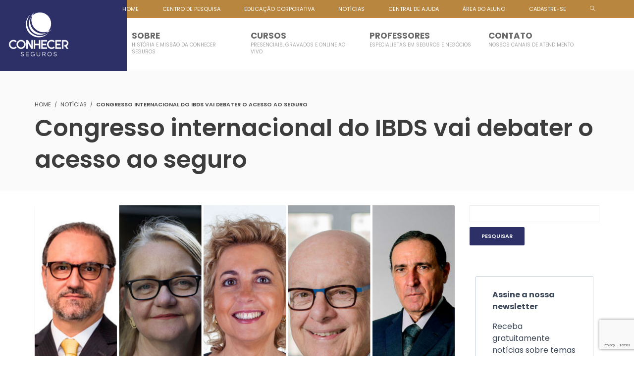

--- FILE ---
content_type: text/html; charset=UTF-8
request_url: https://conhecerseguros.com.br/congresso-internacional-do-ibds-vai-debater-o-acesso-ao-seguro/
body_size: 27782
content:
<!DOCTYPE html>
<html lang="pt-BR">
<head>

	<!-- Global site tag (gtag.js) - Google Ads: YX0HS0HT78 -->
	<script async src="https://www.googletagmanager.com/gtag/js?id=G-YX0HS0HT78"></script>
	<script>
		window.dataLayer = window.dataLayer || [];
		function gtag(){dataLayer.push(arguments);}
		gtag('js', new Date());
		gtag('config', 'G-YX0HS0HT78');
        gtag('config', 'AW-481663006'); 
	</script>
<meta charset="UTF-8">

<title>Congresso internacional do IBDS vai debater o acesso ao seguro &#8211; Conhecer Seguros</title>
<meta name="viewport" content="width=device-width, initial-scale=1.0">
              <meta name="author" content="VibeThemes"><link rel="shortcut icon" href="https://conhecerseguros.com.br/wp-content/uploads/2020/09/Conhecer-Seguros-01.png" />
              <link rel="icon" type="image/png" href="https://conhecerseguros.com.br/wp-content/uploads/2020/09/Conhecer-Seguros-01.png"><script>var wplms_create_course_data = {"api_url":"https:\/\/conhecerseguros.com.br\/wp-json\/wplms\/v1","timestamp":1769558687,"settings":{"assigments_enabled":true,"course_approval":false},"duration":[{"value":0,"label":"Select option"},{"value":1,"label":"Seconds"},{"value":60,"label":"Minutes"},{"value":3600,"label":"Hours"},{"value":86400,"label":"Days"},{"value":604800,"label":"Weeks"},{"value":2592000,"label":"Months"},{"value":31536000,"label":"Years"}],"translations":{"date":"Date","select_option":"Select Option","course":"Course","course_autosaved":"Course auto-saved","reset":"Reset","load_draft":"Load Draft","expired":"Expired","days":"Days","hours":"Hours","minutes":"Minutes","seconds":"Seconds","type_keyword":"Type a keyword","yes":"Yes","no":"No","add":"Add","add_unit":"Add unit","add_section":"Add section","add_quiz":"Add quiz","add_assignment":"Add assignment","section_name":"Section Name","set":"Set","add_option":"Add Option","add_dynamic_questions_tag":"ADD DYNAMIC QUESTION SECTION TAGS","question_tags":"Question Tags","per_marks":"per Marks","number":"Number","remove":"Remove","description":"Description","sale_price_error":"Sale Price cannot be greater than Regular Price","add_new":"Add New","type_here":"Type here","unlimited_duration":"Unlimited Duration","changes":"changes","private":"Private","public":"Public","hidden":"Hidden","build_curriculum":"Build Curriculum","upload_package":"Upload Package","select":"Select","change_curriculum_type":"Change curriculum type","cancel":"Cancel","course_plan":"Course Plan","save_draft":"Save Draft","save":"Save","type_to_search":"Title , type to search... ","create_group":"Create Group","select_group":"Select Group","create_forum":"Create Forum","select_forum":"Select Forum","enter_question_marks":"Enter marks","total_marks":"Total marks","add_cpt":{"assignment":{"add":"Add Assignment","create":"Create Assignment","search":"Search Assignment"},"quiz":{"add":"Add Quiz","create":"Create Quiz","search":"Search Quiz"},"unit":{"add":"Add Unit","create":"Create Unit","search":"Search Unit"},"question":{"add":"Add Question","create":"Create Question","search":"Search Question","upload":"Upload Questions"},"product":{"add":"Add Product","create":"Create Product","search":"Search Product"}},"select_quesiton_type":"Select Question Type","no_price":"No Price","missing_title":"Title Missing","package_file_missing":"Package file Missing","search_package":"Search Package","select_existing_package":"Select existing package","set_package":"Set package","complete_course":"Complete","saving_content_message":"Saving the element does not add in curriculum. To add to curriculum make sure you save the curriculum.","enter_video_link":"Copy & Paste video link","save_post_to_edit_with_elementor":"Save unit to edit with elementor"}}</script><link rel='dns-prefetch' href='//www.google.com' />
<link rel='dns-prefetch' href='//fonts.googleapis.com' />
<link rel='dns-prefetch' href='//s.w.org' />
<link rel="alternate" type="application/rss+xml" title="Feed para Conhecer Seguros &raquo;" href="https://conhecerseguros.com.br/feed/" />
<link rel="alternate" type="application/rss+xml" title="Feed de comentários para Conhecer Seguros &raquo;" href="https://conhecerseguros.com.br/comments/feed/" />
<link rel="alternate" type="application/rss+xml" title="Feed de comentários para Conhecer Seguros &raquo; Congresso internacional do IBDS vai debater o acesso ao seguro" href="https://conhecerseguros.com.br/congresso-internacional-do-ibds-vai-debater-o-acesso-ao-seguro/feed/" />
		<script type="text/javascript">
			window._wpemojiSettings = {"baseUrl":"https:\/\/s.w.org\/images\/core\/emoji\/13.0.0\/72x72\/","ext":".png","svgUrl":"https:\/\/s.w.org\/images\/core\/emoji\/13.0.0\/svg\/","svgExt":".svg","source":{"concatemoji":"https:\/\/conhecerseguros.com.br\/wp-includes\/js\/wp-emoji-release.min.js?ver=5.5"}};
			!function(e,a,t){var r,n,o,i,p=a.createElement("canvas"),s=p.getContext&&p.getContext("2d");function c(e,t){var a=String.fromCharCode;s.clearRect(0,0,p.width,p.height),s.fillText(a.apply(this,e),0,0);var r=p.toDataURL();return s.clearRect(0,0,p.width,p.height),s.fillText(a.apply(this,t),0,0),r===p.toDataURL()}function l(e){if(!s||!s.fillText)return!1;switch(s.textBaseline="top",s.font="600 32px Arial",e){case"flag":return!c([127987,65039,8205,9895,65039],[127987,65039,8203,9895,65039])&&(!c([55356,56826,55356,56819],[55356,56826,8203,55356,56819])&&!c([55356,57332,56128,56423,56128,56418,56128,56421,56128,56430,56128,56423,56128,56447],[55356,57332,8203,56128,56423,8203,56128,56418,8203,56128,56421,8203,56128,56430,8203,56128,56423,8203,56128,56447]));case"emoji":return!c([55357,56424,8205,55356,57212],[55357,56424,8203,55356,57212])}return!1}function d(e){var t=a.createElement("script");t.src=e,t.defer=t.type="text/javascript",a.getElementsByTagName("head")[0].appendChild(t)}for(i=Array("flag","emoji"),t.supports={everything:!0,everythingExceptFlag:!0},o=0;o<i.length;o++)t.supports[i[o]]=l(i[o]),t.supports.everything=t.supports.everything&&t.supports[i[o]],"flag"!==i[o]&&(t.supports.everythingExceptFlag=t.supports.everythingExceptFlag&&t.supports[i[o]]);t.supports.everythingExceptFlag=t.supports.everythingExceptFlag&&!t.supports.flag,t.DOMReady=!1,t.readyCallback=function(){t.DOMReady=!0},t.supports.everything||(n=function(){t.readyCallback()},a.addEventListener?(a.addEventListener("DOMContentLoaded",n,!1),e.addEventListener("load",n,!1)):(e.attachEvent("onload",n),a.attachEvent("onreadystatechange",function(){"complete"===a.readyState&&t.readyCallback()})),(r=t.source||{}).concatemoji?d(r.concatemoji):r.wpemoji&&r.twemoji&&(d(r.twemoji),d(r.wpemoji)))}(window,document,window._wpemojiSettings);
		</script>
		<style type="text/css">
img.wp-smiley,
img.emoji {
	display: inline !important;
	border: none !important;
	box-shadow: none !important;
	height: 1em !important;
	width: 1em !important;
	margin: 0 .07em !important;
	vertical-align: -0.1em !important;
	background: none !important;
	padding: 0 !important;
}
</style>
	<link rel='stylesheet' id='layerslider-css'  href='https://conhecerseguros.com.br/wp-content/plugins/LayerSlider/static/layerslider/css/layerslider.css?ver=6.9.2' type='text/css' media='all' />
<link rel='stylesheet' id='ls-google-fonts-css'  href='https://fonts.googleapis.com/css?family=Poppins:300,regular,500,600,700%7CYanone+Kaffeesatz:300&#038;subset=latin%2Clatin-ext' type='text/css' media='all' />
<link rel='stylesheet' id='wp-block-library-css'  href='https://conhecerseguros.com.br/wp-includes/css/dist/block-library/style.min.css?ver=5.5' type='text/css' media='all' />
<link rel='stylesheet' id='bp-member-block-css'  href='https://conhecerseguros.com.br/wp-content/plugins/buddypress/bp-members/css/blocks/member.min.css?ver=6.2.0' type='text/css' media='all' />
<link rel='stylesheet' id='contact-form-7-css'  href='https://conhecerseguros.com.br/wp-content/plugins/contact-form-7/includes/css/styles.css?ver=5.2.2' type='text/css' media='all' />
<link rel='stylesheet' id='rs-plugin-settings-css'  href='https://conhecerseguros.com.br/wp-content/plugins/revslider/public/assets/css/rs6.css?ver=6.2.18' type='text/css' media='all' />
<style id='rs-plugin-settings-inline-css' type='text/css'>
#rs-demo-id {}
</style>
<link rel='stylesheet' id='plyr-css'  href='https://conhecerseguros.com.br/wp-content/plugins/vibebp/assets/css/plyr.css?ver=1.1.4' type='text/css' media='all' />
<link rel='stylesheet' id='wplms-course-video-css-css'  href='https://conhecerseguros.com.br/wp-content/plugins/wplms_plugin/includes/theme/../../assets/css/course_video.css?ver=4.061' type='text/css' media='all' />
<link rel='stylesheet' id='h5p-plugin-styles-css'  href='https://conhecerseguros.com.br/wp-content/plugins/h5p/h5p-php-library/styles/h5p.css?ver=1.15.0' type='text/css' media='all' />
<link rel='stylesheet' id='font-awesome-css'  href='https://conhecerseguros.com.br/wp-content/themes/wplms/assets/fonts/font-awesome.min.css?ver=4.061' type='text/css' media='all' />
<link rel='stylesheet' id='wplms-style-css'  href='https://conhecerseguros.com.br/wp-content/themes/wplms/assets/css/style.legacy.css?ver=4.061' type='text/css' media='all' />
<link rel='stylesheet' id='wplms-v4style-css'  href='https://conhecerseguros.com.br/wp-content/themes/wplms/assets/css/v4.min.css?ver=4.061' type='text/css' media='all' />
<link rel='stylesheet' id='vicons-css'  href='https://conhecerseguros.com.br/wp-content/themes/wplms/assets/vicons.css?ver=4.061' type='text/css' media='all' />
<link rel='stylesheet' id='minimal-css'  href='https://conhecerseguros.com.br/wp-content/themes/wplms/assets/css/minimal.min.css?ver=4.061' type='text/css' media='all' />
<link rel='stylesheet' id='tablepress-default-css'  href='https://conhecerseguros.com.br/wp-content/plugins/tablepress/css/default.min.css?ver=1.12' type='text/css' media='all' />
<link rel='stylesheet' id='bp-course-css-css'  href='https://conhecerseguros.com.br/wp-content/plugins/wplms_plugin/includes/vibe-course-module/includes/css/course_template.css?ver=1.1.5' type='text/css' media='all' />
<link rel='stylesheet' id='vibebp_main-css'  href='https://conhecerseguros.com.br/wp-content/plugins/vibebp/includes/../assets/css/front.css?ver=1.1.4' type='text/css' media='all' />
<link rel='stylesheet' id='bsf-Defaults-css'  href='https://conhecerseguros.com.br/wp-content/uploads/smile_fonts/Defaults/Defaults.css?ver=5.5' type='text/css' media='all' />
<script type='text/javascript' id='layerslider-greensock-js-extra'>
/* <![CDATA[ */
var LS_Meta = {"v":"6.9.2"};
/* ]]> */
</script>
<script type='text/javascript' src='https://conhecerseguros.com.br/wp-content/plugins/LayerSlider/static/layerslider/js/greensock.js?ver=1.19.0' id='layerslider-greensock-js'></script>
<script type='text/javascript' src='https://conhecerseguros.com.br/wp-includes/js/jquery/jquery.js?ver=1.12.4-wp' id='jquery-js'></script>
<script type='text/javascript' src='https://conhecerseguros.com.br/wp-content/plugins/LayerSlider/static/layerslider/js/layerslider.kreaturamedia.jquery.js?ver=6.9.2' id='layerslider-js'></script>
<script type='text/javascript' src='https://conhecerseguros.com.br/wp-content/plugins/LayerSlider/static/layerslider/js/layerslider.transitions.js?ver=6.9.2' id='layerslider-transitions-js'></script>
<script type='text/javascript' id='bp-confirm-js-extra'>
/* <![CDATA[ */
var BP_Confirm = {"are_you_sure":"Tem certeza?"};
/* ]]> */
</script>
<script type='text/javascript' src='https://conhecerseguros.com.br/wp-content/plugins/buddypress/bp-core/js/confirm.min.js?ver=6.2.0' id='bp-confirm-js'></script>
<script type='text/javascript' src='https://conhecerseguros.com.br/wp-content/plugins/revslider/public/assets/js/rbtools.min.js?ver=6.2.18' id='tp-tools-js'></script>
<script type='text/javascript' src='https://conhecerseguros.com.br/wp-content/plugins/revslider/public/assets/js/rs6.min.js?ver=6.2.18' id='revmin-js'></script>
<script type='text/javascript' src='https://conhecerseguros.com.br/wp-includes/js/dist/vendor/lodash.min.js?ver=4.17.15' id='lodash-js'></script>
<script type='text/javascript' id='lodash-js-after'>
window.lodash = _.noConflict();
</script>
<script type='text/javascript' src='https://conhecerseguros.com.br/wp-includes/js/dist/vendor/wp-polyfill.min.js?ver=7.4.4' id='wp-polyfill-js'></script>
<script type='text/javascript' id='wp-polyfill-js-after'>
( 'fetch' in window ) || document.write( '<script src="https://conhecerseguros.com.br/wp-includes/js/dist/vendor/wp-polyfill-fetch.min.js?ver=3.0.0"></scr' + 'ipt>' );( document.contains ) || document.write( '<script src="https://conhecerseguros.com.br/wp-includes/js/dist/vendor/wp-polyfill-node-contains.min.js?ver=3.42.0"></scr' + 'ipt>' );( window.DOMRect ) || document.write( '<script src="https://conhecerseguros.com.br/wp-includes/js/dist/vendor/wp-polyfill-dom-rect.min.js?ver=3.42.0"></scr' + 'ipt>' );( window.URL && window.URL.prototype && window.URLSearchParams ) || document.write( '<script src="https://conhecerseguros.com.br/wp-includes/js/dist/vendor/wp-polyfill-url.min.js?ver=3.6.4"></scr' + 'ipt>' );( window.FormData && window.FormData.prototype.keys ) || document.write( '<script src="https://conhecerseguros.com.br/wp-includes/js/dist/vendor/wp-polyfill-formdata.min.js?ver=3.0.12"></scr' + 'ipt>' );( Element.prototype.matches && Element.prototype.closest ) || document.write( '<script src="https://conhecerseguros.com.br/wp-includes/js/dist/vendor/wp-polyfill-element-closest.min.js?ver=2.0.2"></scr' + 'ipt>' );
</script>
<script type='text/javascript' src='https://conhecerseguros.com.br/wp-includes/js/dist/vendor/react.min.js?ver=16.9.0' id='react-js'></script>
<script type='text/javascript' src='https://conhecerseguros.com.br/wp-includes/js/dist/vendor/react-dom.min.js?ver=16.9.0' id='react-dom-js'></script>
<script type='text/javascript' src='https://conhecerseguros.com.br/wp-includes/js/dist/escape-html.min.js?ver=f7b0e4c8bb987c1ab79bdda0d9db465b' id='wp-escape-html-js'></script>
<script type='text/javascript' src='https://conhecerseguros.com.br/wp-includes/js/dist/element.min.js?ver=d061952232722fcef7dbe8a686d9996f' id='wp-element-js'></script>
<script type='text/javascript' src='https://conhecerseguros.com.br/wp-includes/js/dist/is-shallow-equal.min.js?ver=faf996f5d8657ed8cb4e326307229895' id='wp-is-shallow-equal-js'></script>
<script type='text/javascript' src='https://conhecerseguros.com.br/wp-includes/js/dist/priority-queue.min.js?ver=25df4fcfc831934f96ee620ba97b8d72' id='wp-priority-queue-js'></script>
<script type='text/javascript' src='https://conhecerseguros.com.br/wp-includes/js/dist/compose.min.js?ver=c4775e2aa9288586791e26a980eff851' id='wp-compose-js'></script>
<script type='text/javascript' src='https://conhecerseguros.com.br/wp-includes/js/dist/hooks.min.js?ver=b4778690e29d8a2b7518413652ba30c4' id='wp-hooks-js'></script>
<script type='text/javascript' src='https://conhecerseguros.com.br/wp-includes/js/dist/deprecated.min.js?ver=99b042a92d284c1276e553789c674cab' id='wp-deprecated-js'></script>
<script type='text/javascript' src='https://conhecerseguros.com.br/wp-includes/js/dist/redux-routine.min.js?ver=9c464c6fba42fc0112f5feedb4939fa6' id='wp-redux-routine-js'></script>
<script type='text/javascript' src='https://conhecerseguros.com.br/wp-includes/js/dist/data.min.js?ver=75f90354ddff4acd5b0b4026454037ca' id='wp-data-js'></script>
<script type='text/javascript' id='wp-data-js-after'>
( function() {
	var userId = 0;
	var storageKey = "WP_DATA_USER_" + userId;
	wp.data
		.use( wp.data.plugins.persistence, { storageKey: storageKey } );
	wp.data.plugins.persistence.__unstableMigrate( { storageKey: storageKey } );
} )();
</script>
<script type='text/javascript' src='https://conhecerseguros.com.br/wp-content/plugins/vibebp/includes/../assets/js/localforage.min.js?ver=1.1.4' id='localforage-js'></script>
<script type='text/javascript' id='vibebplogin-js-extra'>
/* <![CDATA[ */
var vibebp = {"style":"medium","user_id":"0","api":{"url":"https:\/\/conhecerseguros.com.br\/wp-json\/vbp\/v1","sw_enabled":"","sw":"https:\/\/conhecerseguros.com.br\/firebase-messaging-sw.js?v=","endpoints":{"activity":"activity","members":"members","groups":"","friends":"friends","notifications":"notifications","messages":"messages","settings":"settings","xprofile":"xprofile"},"api_security":"hSV0qxT6","generate_token":"https:\/\/conhecerseguros.com.br\/wp-json\/vibebp\/v1\/token\/generate-token\/","validate_token":"https:\/\/conhecerseguros.com.br\/wp-json\/vibebp\/v1\/token\/validate-token\/"},"settings":{"timestamp":1769558687,"client_id":"Ce93kLNBfvCIBhsC","security":"hSV0qxT6","upload_limit":209715200,"google_maps_api_key":"","firebase_config":"","auth":{"google":"","facebook":"","twitter":"","github":"","apple":""},"logout_redirect":"https:\/\/conhecerseguros.com.br","map_marker":"https:\/\/conhecerseguros.com.br\/wp-content\/plugins\/vibebp\/includes\/..\/assets\/images\/marker.png","followers":"","likes":"","profile_page":"","enable_registrations":false,"profile_settings":[]},"translations":{"hello":"Hello","online":"Online","offline":"You are no longer connected to internet.","empty_dashboard":"Empty dashboard.","facebook":"Sign In with Facebook","twitter":"Sign In with Twitter","google":"Sign In with Google","github":"Sign In with Github","apple":"Sign In with  Apple","login_heading":"Welcome back","login_message":"Sign in to experience the next generation of ConhecerSeguros","email_login":"Login with Email","no_account":"No account ?","create_one":"Create one","create_account":"Create Account","login_terms":"To makeConhecerSeguroswork, we log user data and share it with service providers. Click \u201cSign in\u201d above to accept VibeThemes\u2019s Terms of Service & Privacy Policy.","signin_email_heading":"Sign in with email","signin_email_description":"To login enter the email address associated with your account, and the password.","email":"Email","password":"Password","all_signin_options":"All sign in options","signin":"Sign In","forgotpassword":"Forgot Password","password_recovery_email":"Send password recovery email","missing_subject":"Missing subject","missing_recipients":"Missing recipients","missing_content":"Missing message content","light_mode":"Light mode","dark_mode":"Dark mode","register_account_heading":"Join VibeThemes","register_account_description":"Login to connect and check your account, personalize your dashboard, and follow people and chat with them.","account_already":"Already have an account ? ","likes":"Likes","liked":"Liked","followers":"Followers","following":"Following","follow_members":"Follow more members","profile":"Profile ","logout":"Logout ","more":"Load more.. ","years":"years","year":"year ","months":"months","month":"month","weeks":"weeks","week":"week","days":"days","day":"day","hours":"hours","hour":"hour","minutes":"minutes","minute":"minute","seconds":"seconds","second":"second","no_activity_found":"No activity found !","whats_new":"Whats New","post_update":"Post update","select_component":"Select component","justnow":"Just now","cancel":"Cancel","owner":"Owner","date":"Date","apply":"Apply","type_message":"Type Message","drag_to_refresh":"Drag to refresh","selectaction":"Select Action","no_notifications_found":"No notifications found !","sender":"Sender","no_messages_found":"No messages found !","no_groups_found":"No groups found !","new_message":"New Message","send_notice":"Send Notice","labels":"Labels","add_new":"Add New","search_text":"Search ...","recipients":"Recipients ...","subject":"Subject","message":"Message","attachments":"Attachment","send_message":"Send Message","search_member":"Search Member","add_label":"Add Label","remove_label":"Remove Label","select_image":"Upload File","group_name":"Group Name","group_description":"Group Description","group_status":"Group Status","group_type":"Group Type","invite_members":"Invite members","add_members":"Add members","create_group":"Create Group","group_invitations":"Group Invite Permissions","image_size_error":"Image size should be less than upload limit ( 204800 kb )","admin":"Admin","mod":"Mod","select_option":"Select Option","accept_invite":"Accept Invite","cancel_invite":"Cancel Invite","no_friends_found":"No Friends found !","requester":"Requested","requestee":"Requests","no_requests_found":"No Requests found !","add_friend":"Add Friend","send_friend_request":"Send friend request","account_email":"Account Email","confirm_old_password":"Confirm Old Password","change_password":"Change Password","change_email":"Change Email","repeat_new_password":"Repeat Password","save_changes":"Save Changes","send_email_notice":"Send email notice","visibility_settings":"Profile Field Visibility Settings","export_data_settings":"Export data settings","download_data":"Download personal data","new_data":"Request new data export","request_data":"Request personal data export","update_image":"Update Image","change_image":"Change Image","address":"Address","city":"City","country":"ZipCode","no_followers":"No followers found !","no_following":"You are not following anyone !","set_icon":"Set Icon","submit":"Submit","topic_title":"Topic Title","select_forum":"Select a forum","topic_content":"Write content in topic","subscribed":"Subscribed","subscribe":"Subscribe","no_orders":"No Orders","coupons_applied":"Coupons Applied","shipping_rates":"Shipping Rates","fees":"Fees","select_order_status":"Select Order Status","order_number":"Order Number","order_date":"Order Date","order_status":"Order Status","order_quantity":"Order Quantity","order_amount":"Order Total","order_payment_method":"Payment Method","item_name":"Item Name","item_total":"Item Total","billing_address":"Billing Address","shipping_address":"Shipping Address","no_downloads":"No Downloads found !","download":"Download","access_expires":"Access Expires","product_name":"Product Name","remaining_downloads":"Remaining Downloads","allMedia":"All Media","uploaded_media":"Uploads","select_media":"Select Media","upload_media":"Upload file","embed_media":"Embed file","choose_column_type":"Choose Columns","type_here":"Type here...","no_media":"No media found!","preview":"Preview","select_widget":"Select Widget","missing_data":"Missing data","invalid_email":"Invalid email id.","password_too_short":"Too short password.","enter_emabed_name":"Enter Embed Name","enter_embed_url":"Enter Embed Url","embed":"Embed","hide_panel":"Hide Panel","show_panel":"Show Panel"},"components":{"dashboard":{"sidebar":"vibebp-dashboard","widgets":["wplms_dash_activity","wplms_course_progress","wplms_dash_contact_users","wplms_dash_text","wplms_dash_tasks","wplms_student_stats","wplms_dash_stats","wplms_notes_discussion","wplms_dash_mymodules","wplms_dash_news","wplms_instructor_dash_stats","wplms_instructor_stats","wplms_instructor_commission_stats","wplms_announcement","wplms_dash_instructing_modules","wplms_instructor_students_widget","wplms_weather"]},"profile":{"label":"Profile"}},"social_icons":[{"icon":"vicon vicon-flickr","label":"Flickr"},{"icon":"vicon vicon-instagram","label":"Instagram"},{"icon":"vicon vicon-google","label":"Google"},{"icon":"vicon vicon-github","label":"Github"},{"icon":"vicon vicon-facebook","label":"Facebook"},{"icon":"vicon vicon-dropbox","label":"Dropbox"},{"icon":"vicon vicon-dribbble","label":"Dribbble"},{"icon":"vicon vicon-apple","label":"Apple"},{"icon":"vicon vicon-yahoo","label":"Yahoo"},{"icon":"vicon vicon-trello","label":"Trello"},{"icon":"vicon vicon-stack-overflow","label":"Stack-overflow"},{"icon":"vicon vicon-soundcloud","label":"Soundcloud"},{"icon":"vicon vicon-sharethis","label":"Sharethis"},{"icon":"vicon vicon-reddit","label":"Reddit"},{"icon":"vicon vicon-microsoft","label":"Microsoft"},{"icon":"vicon vicon-linux","label":"Linux"},{"icon":"vicon vicon-jsfiddle","label":"Jsfiddle"},{"icon":"vicon vicon-joomla","label":"Joomla"},{"icon":"vicon vicon-html5","label":"Html5"},{"icon":"vicon vicon-css3","label":"Css3"},{"icon":"vicon vicon-drupal","label":"Drupal"},{"icon":"vicon vicon-wordpress","label":"Wordpress"},{"icon":"vicon vicon-tumblr","label":"Tumblr"},{"icon":"vicon vicon-skype","label":"Skype"},{"icon":"vicon vicon-youtube","label":"Youtube"},{"icon":"vicon vicon-vimeo","label":"Vimeo"},{"icon":"vicon vicon-twitter","label":"Twitter"},{"icon":"vicon vicon-linkedin","label":"Linkedin"},{"icon":"vicon vicon-pinterest","label":"Pinterest"}]};
/* ]]> */
</script>
<script type='text/javascript' src='https://conhecerseguros.com.br/wp-content/plugins/vibebp/includes/../assets/js/login.js?ver=1.1.4' id='vibebplogin-js'></script>
<meta name="generator" content="Powered by LayerSlider 6.9.2 - Multi-Purpose, Responsive, Parallax, Mobile-Friendly Slider Plugin for WordPress." />
<!-- LayerSlider updates and docs at: https://layerslider.kreaturamedia.com -->
<link rel="https://api.w.org/" href="https://conhecerseguros.com.br/wp-json/" /><link rel="alternate" type="application/json" href="https://conhecerseguros.com.br/wp-json/wp/v2/posts/4051" /><link rel="EditURI" type="application/rsd+xml" title="RSD" href="https://conhecerseguros.com.br/xmlrpc.php?rsd" />
<link rel="wlwmanifest" type="application/wlwmanifest+xml" href="https://conhecerseguros.com.br/wp-includes/wlwmanifest.xml" /> 
<link rel='prev' title='Professores da Conhecer Seguros falam sobre vida e prescrição em seminário da OAB e da ESA MT' href='https://conhecerseguros.com.br/professores-da-conhecer-seguros-falam-sobre-vida-e-prescricao-em-seminario-da-oab-e-da-esa-mt/' />
<link rel='next' title='Empresa de call center sofre ataque cibernético e afeta atendimento de seguradoras e operadoras de saúde' href='https://conhecerseguros.com.br/empresa-de-call-center-sofre-ataque-cibernetico-e-afeta-atendimento-de-seguradoras-e-operadoras-de-saude/' />
<meta name="generator" content="WordPress 5.5" />
<link rel="canonical" href="https://conhecerseguros.com.br/congresso-internacional-do-ibds-vai-debater-o-acesso-ao-seguro/" />
<link rel='shortlink' href='https://conhecerseguros.com.br/?p=4051' />
<link rel="alternate" type="application/json+oembed" href="https://conhecerseguros.com.br/wp-json/oembed/1.0/embed?url=https%3A%2F%2Fconhecerseguros.com.br%2Fcongresso-internacional-do-ibds-vai-debater-o-acesso-ao-seguro%2F" />
<link rel="alternate" type="text/xml+oembed" href="https://conhecerseguros.com.br/wp-json/oembed/1.0/embed?url=https%3A%2F%2Fconhecerseguros.com.br%2Fcongresso-internacional-do-ibds-vai-debater-o-acesso-ao-seguro%2F&#038;format=xml" />

	<script type="text/javascript">var ajaxurl = 'https://conhecerseguros.com.br/wp-admin/admin-ajax.php';</script>

<meta name="generator" content="Powered by WPBakery Page Builder - drag and drop page builder for WordPress."/>
<meta name="generator" content="Powered by Slider Revolution 6.2.18 - responsive, Mobile-Friendly Slider Plugin for WordPress with comfortable drag and drop interface." />
<link rel="icon" href="https://conhecerseguros.com.br/wp-content/uploads/2020/09/cropped-Conhecer-Seguros-01-32x32.png" sizes="32x32" />
<link rel="icon" href="https://conhecerseguros.com.br/wp-content/uploads/2020/09/cropped-Conhecer-Seguros-01-192x192.png" sizes="192x192" />
<link rel="apple-touch-icon" href="https://conhecerseguros.com.br/wp-content/uploads/2020/09/cropped-Conhecer-Seguros-01-180x180.png" />
<meta name="msapplication-TileImage" content="https://conhecerseguros.com.br/wp-content/uploads/2020/09/cropped-Conhecer-Seguros-01-270x270.png" />
<style>.button,input[type=button], input[type=submit],.button.hero,.heading_more:before,.vibe_carousel .flex-direction-nav a,.sidebar .widget #searchform input[type="submit"], #signup_submit, #submit,button,.login_sidebar .login_content #vbp-login-form #sidebar-wp-submit,#buddypress a.button,.generic-button a:hover,#buddypress input[type=button],body.activity-permalink .ac-form input[type=submit],#buddypress input[type=submit],#buddypress input[type=reset],#buddypress ul.button-nav li a,#buddypress .item-list-tabs ul li a:hover,#buddypress div.generic-button a:hover,a.bp-title-button,.woocommerce-account .woocommerce-MyAccount-navigation li.is-active a,#buddypress div.item-list-tabs#subnav ul li.current a,#buddypress div.item-list-tabs ul li a span,#buddypress div.item-list-tabs ul li.selected a,#buddypress div.item-list-tabs ul li.current a,#vibe_bp_login #wplogin-modal .btn-default,#vibe_bp_login #wplogin-modal .btn-block,.single #buddypress .item-list-tabs#subnav ul li.selected a, .single-item #buddypress .item-list-tabs#subnav ul li.selected a,.course_button.button,.unit_button.button,.woocommerce div.product .woocommerce-tabs ul.tabs li.active,.woocommerce #content div.product .woocommerce-tabs ul.tabs li.active,.woocommerce-page div.product .woocommerce-tabs ul.tabs li.active,.woocommerce-page #content div.product .woocommerce-tabs ul.tabs li.active,.woocommerce a.button,.woocommerce button.button,.woocommerce input.button,.woocommerce #respond input#submit,.woocommerce #content input.button,.woocommerce-page a.button,.woocommerce-page button.button,.woocommerce-page input.button,.woocommerce-page #respond input#submit,.woocommerce-page #content input.button,.woocommerce ul.products li a.added_to_cart,.woocommerce ul.products li a.button,.woocommerce a.button.alt,.woocommerce button.button.alt,.woocommerce input.button.alt,.woocommerce #respond input#submit.alt,.woocommerce #content input.button.alt,.woocommerce-page a.button.alt,.woocommerce-page button.button.alt,.woocommerce-page input.button.alt,.woocommerce-page #respond input#submit.alt,.woocommerce-page #content input.button.alt,.woocommerce .widget_layered_nav_filters ul li a,.woocommerce-page .widget_layered_nav_filters ul li a,.woocommerce .widget_price_filter .ui-slider .ui-slider-range,.woocommerce-page .widget_price_filter .ui-slider .ui-slider-range,.woocommerce div.product .woocommerce-tabs ul.tabs li.active, .woocommerce div.product .woocommerce-tabs ul.tabs li:hover,.price_slider .ui-slider-range,.ui-slider .ui-slider-handle,.tabs-left > .nav-tabs > li > a:hover, .tabs-left > .nav-tabs > li > a:focus,.page-numbers.current, .pagination .page-numbers.current, .pagination span.current,.block_media .hover-link,.vibe_filterable li a:hover,.vibe_filterable li.active a,#wplms-calendar td.active,.btn.primary,#wplms-calendar td a span,.tagcloud a,.checkoutsteps ul li.checkout_begin,.widget.pricing .course_sharing .socialicons.round li > a:hover,.widget.pricing .course_sharing .socialicons.square li > a:hover,.widget_carousel .flex-direction-nav a, .vibe_carousel .flex-direction-nav a,#question #submit:hover,.ques_link:hover,.reset_answer,.quiz_timeline li:hover > span, .quiz_timeline li.active > span,.course_timeline li.done > span, .course_timeline li:hover > span, .course_timeline li.active > span,.quiz_timeline li.active>a>span,.vbplogin em,#buddypress div.item-list-tabs#subnav ul li.switch_view a.active,#buddypress .activity-list li.load-more a:hover,.note-tabs ul li.selected a, .note-tabs ul li.current a,.data_stats li:hover, .data_stats li.active,.wplms_clp_stats li.active,.wplms_clp_stats li:hover,.course_students li .progress .bar,.in_quiz .pagination ul li span,.quiz_meta .progress .bar,.page-links span,#vibe_bp_login input[type=submit],.single-course.c2 #item-nav div.item-list-tabs#object-nav li.current a, .single-course.c3 #item-nav div.item-list-tabs#object-nav li.current a, .single-course.c5 #item-nav div.item-list-tabs#object-nav li.current a,.single-course.c6 #item-nav div.item-list-tabs#object-nav li.current a,.single-course.c7 #item-nav div.item-list-tabs#object-nav li.current a,.minimal .widget .course_cat_nav ul li a:hover span,.minimal .pusher #buddypress a.button:hover,.minimal #buddypress #item-nav .item-list-tabs ul li.current a:after, .minimal #buddypress #item-nav .item-list-tabs ul li.selected a:after,.vibe_carousel .flex-control-nav li a, .widget_carousel .flex-control-nav li a,.course8 .block_content .more a, .course8 .block_content .cat_btn,.wplms_course_categories > *{background-color:#2d3067; }.tagcloud a:hover,.instructor_action_buttons li a span,.total_students span,.nav-tabs>li.active>a, .nav-tabs>li.active>a:focus, .nav-tabs>li.active>a:hover,.unit_content p span.side_comment:hover, .unit_content p span.side_comment.active,.v_module.custom_post_carousel .heading_more,#buddypress .activity-list li.load-more a:hover, .load-more a:hover,.instructor strong span,#buddypress .item-list-tabs ul li a:hover,.archive #buddypress .course_category,.course_front_progressbar .progress .bar,.widget .course_cat_nav ul li.current-cat-parent>a, .widget .course_cat_nav ul li.current-cat>a,.widget .course_cat_nav ul li a span,.woocommerce nav.woocommerce-pagination ul li span.current,.woocommerce nav.woocommerce-pagination ul li a:hover,.widget .price_slider .ui-slider-handle,#bbpress-forums #favorite-toggle a:hover,#bbpress-forums #subscription-toggle a:hover,.pagetitle #subscription-toggle a:hover,#bbpress-forums .bbp-pagination .bbp-pagination-links a.page-numbers:hover, #bbpress-forums .bbp-pagination .bbp-pagination-links span.current,.mooc .vbpcart span em, .sleek .vbpcart span em,.minimal .pusher h3.heading span:after,.minimal #buddypress div.item-list-tabs ul li.selected a:after,.minimal #buddypress div.item-list-tabs ul li.selected a span,.minimal #buddypress div.item-list-tabs#subnav ul li.switch_view a.active,.minimal .pusher #buddypress input[type=submit]:hover, .minimal .pusher .button:hover, .minimal .pusher input[type=submit]:hover,.minimal.single-course.c2 #item-nav .item-list-tabs#object-nav ul li.current a:after, .minimal.single-course.c2 #item-nav .item-list-tabs#object-nav ul li.selected a:after, .minimal.single-course.c3 #item-nav .item-list-tabs#object-nav ul li.current a:after, .minimal.single-course.c3 #item-nav .item-list-tabs#object-nav ul li.selected a:after,.minimal.single-course.c2 .course_sub_action.current a:after, .minimal.single-course.c3 .course_sub_action.current a:after,.single-course.c4.minimal #buddypress .item-list-tabs#object-nav li.current a:after,.minimal.single-course.submissions .course_sub_action.current a:after,.minimal.single-course.c5 #item-nav .item-list-tabs#object-nav ul li.current a:after, .minimal.single-course.c5 #item-nav .item-list-tabs#object-nav ul li.selected a:after,.minimal .pusher h3.heading span:after, .minimal .pusher h4.widget_title span:after,.minimal.woocommerce-page a.button:hover,.minimal.woocommerce a.button:hover,.minimal.woocommerce ul.products li a.button:hover, .minimal .pagination a.page-numbers:hover, .minimal .pagination a:hover,.minimal .pagination .page-numbers.current,.minimal .pagination span.current,.minimal.woocommerce-page #content input.button:hover, .minimal.woocommerce-page input.button:hover,.minimal .pusher .woocommerce a.button:hover,.minimal #buddypress #group-create-tabs.item-list-tabs li.current>a:after,.elegant #buddypress div.item-list-tabs li.selected a:before,.elegant.archive #buddypress div.item-list-tabs li.selected a,.elegant #item-nav div.item-list-tabs#object-nav li.current a:before,.elegant #buddypress .item-list-tabs#subnav ul li.current a:before,.elegant #buddypress #item-nav div.item-list-tabs#object-nav li.current a:before,.elegant #buddypress #members-activity div.item-list-tabs ul li.selected a:before,.elegant.single-course.c4 #buddypress .item-list-tabs#object-nav li.current a:before,.elegant.single #buddypress .item-list-tabs#subnav ul li.selected a:before,.login_page_content .nav.nav-tabs>li.active>a:after,.block.general .block_content .general_details,.modern .vibe_carousel .flex-direction-nav a:hover,.modern .pusher h3.heading span:before, .modern .pusher h4.widget_title span:before,.modern #buddypress #item-nav .item-list-tabs ul li.current a:after, .modern #buddypress #item-nav .item-list-tabs ul li.selected a:after,.modern .pusher #title .pagetitle h1:after,.modern #buddypress div.item-list-tabs ul li.current a:after, .modern #buddypress div.item-list-tabs ul li.selected a:after,.modern #buddypress div.item-list-tabs ul li.current a span, .modern #buddypress div.item-list-tabs ul li.selected a span,.save_quiz_progress .save_progress_inner,.submit_quiz_progress .save_progress_inner,body.loading.pageloader2 .global:before,body.loading.pageloader2 .global:after,.course_pursue_panel .course_action_points,.course_pursue_panel .course_timeline li.unit_line.active:before,.block.simple .block_content .simple_category a:before, .block.simple .block_media:before,.block.generic .block_content .generic_category a:before,.block.generic .block_content .block_title a:before, .block.courseitem.course6 .block_media .postblock_cats .postblock_cat,.progress .bar,.block.courseitem.course6 .block_media .course_start_date,.block.courseitem.course6 .block_content .course_instructor:after{background:#2d3067; }.link,.instructor_line h3 a:hover,.minimal .generic-button a,#notes_discussions .actions a:hover, ul.item-list.loading:after,#ajaxloader:after, .course_timeline li.active a, .course_timeline li:hover a,#notes_discussions .actions a.reply_unit_comment.meta_info, .side_comments ul.actions li a:hover, .v_module.custom_post_carousel .vibe_carousel.noheading .flex-direction-nav .flex-next, .v_module.custom_post_carousel .vibe_carousel.noheading .flex-direction-nav .flex-prev,.side_comments a.reply_unit_comment.meta_info,.nav.nav-tabs>li.active>a>span,.unit_content .reply a,.widget .item-options a.selected,.footerwidget .item-options a.selected,.course_front_progressbar>span,#buddypress div.generic-button a,.woocommerce div.product .connected_courses li a,.widget .course_cat_nav ul li.current-cat-parent>a>span, .widget .course_cat_nav ul li.current-cat>a>span,#bbpress-forums #favorite-toggle a,#bbpress-forums #subscription-toggle a,.pagetitle #subscription-toggle a,.minimal.woocommerce ul.products li a.button,.minimal.woocommerce a.button,.minimal #buddypress ul.item-list li .item-credits a.button,.minimal .note-tabs ul li a,.minimal .pagination span,.minimal .pagination label,.minimal .pagination .page-numbers.current,.minimal .pagination span.current,.minimal .pagination a.page-numbers,.minimal .pagination a,.minimal.woocommerce-page a.button,.minimal.woocommerce nav.woocommerce-pagination ul li a,.minimal #bbpress-forums .bbp-pagination .bbp-pagination-links a.page-numbers, .minimal #bbpress-forums .bbp-pagination .bbp-pagination-links span,.minimal #buddypress div.item-list-tabs ul li a:hover, .minimal #buddypress div.item-list-tabs ul li.selected a,.minimal #buddypress div.item-list-tabs#subnav ul li.switch_view a.active,.minimal .widget .course_cat_nav ul li a:hover,.minimal .widget .course_cat_nav ul li a span,.minimal .pusher .button,.minimal .pusher #buddypress a.button,.minimal .pusher #buddypress input[type=submit], .minimal .pusher .button, .minimal .pusher input[type=submit],.minimal .pusher #buddypress input[type=button],.minimal #buddypress #item-nav .item-list-tabs ul li.current a, .minimal #buddypress #item-nav .item-list-tabs ul li.selected a,.minimal #buddypress div.item-list-tabs#subnav ul li.current a, .minimal #buddypress div.item-list-tabs#subnav ul li.selected a,.minimal.bp-user.p2 #buddypress div.item-list-tabs#object-nav li a:hover, .minimal.bp-user.p3 #buddypress div.item-list-tabs#object-nav li a:hover, .minimal.bp-user.p4 #buddypress div.item-list-tabs#object-nav li a:hover,.minimal.single-course.c2 #item-nav .item-list-tabs#object-nav ul li.current a, .minimal.single-course.c2 #item-nav .item-list-tabs#object-nav ul li.selected a, .minimal.single-course.c3 #item-nav .item-list-tabs#object-nav ul li.current a, .minimal.single-course.c3 #item-nav .item-list-tabs#object-nav ul li.selected a,.minimal.single-course.c2 #item-nav .item-list-tabs#object-nav ul li a:hover, .minimal.single-course.c3 #item-nav .item-list-tabs#object-nav ul li a:hover,.minimal .mooc .woocart .buttons .button, .minimal .sleek .woocart .buttons .button,.minimal .woocommerce ul.products li.product .button,.minimal .pusher .woocommerce a.button,.elegant #item-nav div.item-list-tabs#object-nav li a:hover,.elegant #item-nav div.item-list-tabs#object-nav li.current a,.elegant #buddypress #item-nav div.item-list-tabs#object-nav li.current a,.elegant #buddypress #item-nav div.item-list-tabs#object-nav li a:hover,.elegant #buddypress #members-activity div.item-list-tabs ul li.selected a,.elegant #buddypress #members-activity div.item-list-tabs ul li a:hover,.elegant.single-course.c3 #item-nav div.item-list-tabs#object-nav li.current a,.elegant.single-course.c4 #buddypress .item-list-tabs#object-nav li.current a,.login_page_content .nav.nav-tabs>li.active>a,.block.postblock .block_content .course_instructor,.elegant.single #buddypress .item-list-tabs#subnav ul li.selected a,.modern #buddypress #item-nav .item-list-tabs ul li.current a, .modern #buddypress #item-nav .item-list-tabs ul li.selected a,.modern nav li a:hover, .modern nav li.current_menu_item a, .modern nav li.current_page_item a,.modern #buddypress div.item-list-tabs ul li a:hover,.modern #buddypress div.item-list-tabs ul li.current a, .modern #buddypress div.item-list-tabs ul li.selected a,.modern #buddypress div.item-list-tabs ul li a span,.modern #buddypress div.item-list-tabs#subnav ul li.current a, .modern #buddypress div.item-list-tabs#subnav ul li.selected a{color:#2d3067; }.button,.radio>input[type=radio]:checked+label:before,.nav-tabs>li.active>a, .nav-tabs>li.active>a:focus, .nav-tabs>li.active>a:hover.tab-pane li:hover img,.checkbox>input[type=checkbox]:checked+label:before,.pagination .page-numbers.current, .pagination span.current,#buddypress div.item-list-tabs ul li.current,#buddypress div.item-list-tabs#subnav ul li.current a,.single #buddypress .item-list-tabs#subnav ul li.selected a, .single-item #buddypress .item-list-tabs#subnav ul li.selected a,.unit_button.button,#buddypress div#item-header #item-header-avatar,.gallery a:hover,.woocommerce div.product .woocommerce-tabs ul.tabs li.active,.woocommerce a.button,.woocommerce button.button,.woocommerce input.button,.woocommerce #respond input#submit,.woocommerce #content input.button,.woocommerce-page a.button,.woocommerce-page button.button,.woocommerce-page input.button,.woocommerce-page #respond input#submit,.woocommerce-page #content input.button,.woocommerce a.button.alt,.woocommerce button.button.alt,.woocommerce input.button.alt,.woocommerce #respond input#submit.alt,.woocommerce #content input.button.alt,.woocommerce-page a.button.alt,.woocommerce-page button.button.alt,.woocommerce-page input.button.alt,.woocommerce-page #respond input#submit.alt,.woocommerce-page #content input.button.alt,.woocommerce .widget_layered_nav_filters ul li a,.woocommerce-page .widget_layered_nav_filters ul li a,.woocommerce div.product .woocommerce-tabs ul.tabs li.active, .woocommerce div.product .woocommerce-tabs ul.tabs li:hover,.tabs-left > .nav-tabs > li > a:hover, .tabs-left > .nav-tabs > li > a:focus,.tabs-left > .nav-tabs .active > a, .tabs-left > .nav-tabs .active > a:hover, .tabs-left > .nav-tabs .active > a:focus,.vibe_filterable li a:hover,.vibe_filterable li.active a,#wplms-calendar td.active,.checkoutsteps ul li.checkout_begin,.widget_course_list a:hover img,.widget_course_list a:hover img,.quiz_timeline li.active,.widget_course_list a:hover img,.vcard:hover img,.postsmall .post_thumb a:hover,.button.hero,.unit_content .commentlist li.bypostauthor >.comment-body>.vcard img,.unit_content .commentlist li:hover >.comment-body>.vcard img,#buddypress div.generic-button a,#buddypress div.item-list-tabs#subnav ul li.switch_view a.active,.woocommerce nav.woocommerce-pagination ul li span.current,#bbpress-forums #favorite-toggle a,#bbpress-forums .bbp-pagination .bbp-pagination-links span.current,#bbpress-forums #subscription-toggle a,.pagetitle #subscription-toggle a,.minimal.woocommerce ul.products li a.button,.minimal.woocommerce a.button,.minimal .note-tabs,.minimal .pagination span,.minimal .pagination label,.minimal .pagination .page-numbers.current,.minimal .pagination span.current,.minimal .pagination a.page-numbers,.minimal .pagination a,.minimal.woocommerce-page a.button,.minimal.woocommerce nav.woocommerce-pagination ul li a,.minimal #bbpress-forums .bbp-pagination .bbp-pagination-links a.page-numbers, .minimal #bbpress-forums .bbp-pagination .bbp-pagination-links span,.minimal #buddypress div.item-list-tabs ul li a:hover, .minimal .pusher #buddypress a.button,.minimal .generic-button a,.minimal #buddypress div.item-list-tabs ul li.selected a,.minimal #buddypress div.item-list-tabs ul li a span,.minimal .widget .course_cat_nav ul li a span,.minimal .pusher #buddypress input[type=button],.minimal .pusher #buddypress input[type=submit], .minimal .pusher .button, .minimal .pusher input[type=submit],.minimal.woocommerce-page #content input.button, .minimal.woocommerce-page input.button,.minimal .pusher .woocommerce a.button,.minimal.woocommerce div.product .woocommerce-tabs ul.tabs li.active, .minimal.woocommerce div.product .woocommerce-tabs ul.tabs li:hover,.elegant #buddypress div.item-list-tabs li.selected{border-color:#2d3067;}a:hover,.author_desc .social li a:hover,#course_creation_tabs li.active:after,.widget ul > li:hover > a,.course_students li > ul > li > a:hover,.quiz_students li > ul > li > a:hover,#buddypress div.activity-meta a ,#buddypress div.activity-meta a.button,#buddypress .acomment-options a,.widget .menu li.current-menu-item a,#buddypress a.primary,#buddypress a.secondary,.activity-inner a,#latest-update h6 a,.bp-primary-action,.bp-secondary-action,#buddypress div.item-list-tabs ul li.selected a span,#buddypress div.item-list-tabs ul li.current a span,#buddypress div.item-list-tabs ul li a:hover span,.activity-read-more a,.unitattachments h4 span,.unitattachments li a:after,.noreviews a,.expand .minmax:hover,.connected_courses li a,#buddypress #item-body span.highlight a,#buddypress div#message-thread div.message-content a,.course_students li > ul > li > a:hover,.quiz_students li > ul > li > a:hover,.assignment_students li > ul > li > a:hover,.widget ul li:hover > a,.widget ul li.current-cat a,.quiz_timeline li:hover a, .quiz_timeline li.active a,.woocommerce .star-rating span, .woocommerce-page .star-rating span, .product_list_widget .star-rating span,#vibe-tabs-notes_discussion .view_all_notes:hover,.instructor strong a:hover,.minimal .woocommerce nav.woocommerce-pagination ul li a,.single-item.groups.g3.minimal #item-body .item-list-tabs#subnav ul li.current.selected a, .single-item.groups.g4.minimal #item-body .item-list-tabs#subnav ul li.current.selected a,.bp-user.p3 #item-body .item-list-tabs#subnav ul li.current.selected a,.bp-user.p4 #item-body .item-list-tabs#subnav ul li.current.selected a,.minimal #buddypress div.item-list-tabs ul li a span,.minimal.single-item.groups.g2 #buddypress div.item-list-tabs#object-nav li a:hover, .minimal.single-item.groups.g3 #buddypress div.item-list-tabs#object-nav li a:hover, .minimal.single-item.groups.g4 #buddypress div.item-list-tabs#object-nav li a:hover,.minimal.single-course.c5 #item-nav .item-list-tabs#object-nav ul li a:hover,.minimal.single-course.c5 #item-nav .item-list-tabs#object-nav ul li.current a,.minimal.woocommerce-page #content input.button, .minimal.woocommerce button.button,.minimal.woocommerce-page input.button,.elegant #buddypress .dir-form div.item-list-tabs ul li.selected a,.elegant.directory.d3 #buddypress .item-list-tabs ul li a:hover{color:#2d3067;}.minimal.woocommerce .button,.minimal.woocommerce button.button,.minimal #buddypress div.item-list-tabs#subnav ul li.switch_view a.active,.minimal.directory #buddypress div.item-list-tabs#subnav ul li.switch_view a.active{border-color:#2d3067 !important;}.minimal nav li a:hover,.minimal nav li:hover>a, .minimal nav li.current_menu_item>a,.minimal nav li.current_page_item>a,.minimal.woocommerce div.product .woocommerce-tabs ul.tabs li.active a, .minimal.woocommerce div.product .woocommerce-tabs ul.tabs li:hover a,.elegant #buddypress .item-list-tabs#subnav ul li.current a,.elegant.single-course #item-nav div.item-list-tabs#object-nav li.current a,.elegant.directory.d3 #buddypress .item-list-tabs li.selected a,.elegant.directory.d4 #buddypress .item-list-tabs li.selected a,.elegant.bp-user.p4 #buddypress .item-list-tabs#subnav li.selected.current a, .elegant.single-item.groups.g4 #buddypress .item-list-tabs#subnav li.selected.current a {color:#2d3067 !important; }.woocommerce a.button, .button,#nav_horizontalli.current-menu-ancestor>a, #headertop a.btn,button,#nav_horizontal li.current-menu-item>a, .total_students span,#nav_horizontal li a:hover, .button.hero,.tagcloud a:hover,#nav_horizontal li:hover a,.course_button.button span.amount,#buddypress .item-list-tabs ul li a:hover,.login_sidebar .login_content #vbp-login-form #sidebar-wp-submit,.vibe_filterable li.active a,.tabbable .nav.nav-tabs li:hover a,.btn,a.btn.readmore:hover,.checkbox>input[type=checkbox]:checked+label:after,footer .tagcloud a:hover,.tagcloud a,.in_quiz .pagination ul li span,.nav-tabs > li.active > a, .nav-tabs > li.active > a:hover, .nav-tabs > li.active > a:focus,.generic-button a:hover,.woocommerce-account .woocommerce-MyAccount-navigation li.is-active a,body.activity-permalink .ac-form input[type=submit],.hover-link:hover,#buddypress .activity-list li.load-more a:hover,#buddypress div.generic-button a:hover,.archive #buddypress .course_category,.archive #buddypress .course_category h3,#buddypress ul.item-list li .item-credits a.button,#buddypress ul.item-list li .item-credits a.button span,#course_creation_tabs li.done:after,#buddypress .item-list-tabs ul li a:hover,.pagination .current,#question #submit:hover,.ques_link:hover,.reset_answer:hover,.widget .course_cat_nav ul li.current-cat-parent>a, .widget .course_cat_nav ul li.current-cat>a,.widget .course_cat_nav ul li a span,.woocommerce ul.products li.product .button,.woocommerce nav.woocommerce-pagination ul li span.current,.woocommerce nav.woocommerce-pagination ul li a:hover,.woocommerce #respond input#submit, .woocommerce #content input.button, .woocommerce-page a.button, .woocommerce-page button.button, .woocommerce-page input.button, .quiz_timeline li.active>a>span,.woocommerce div.product .woocommerce-tabs ul.tabs li.active, .woocommerce div.product .woocommerce-tabs ul.tabs li:hover,#vibe_bp_login input[type=submit],.woocommerce-page #respond input#submit,#bbpress-forums #favorite-toggle a:hover, #bbpress-forums #subscription-toggle a:hover,#bbpress-forums .bbp-pagination .bbp-pagination-links a.page-numbers:hover, #bbpress-forums .bbp-pagination .bbp-pagination-links span.current,#buddypress ul.button-nav li a,.tabs ul.nav.nav-tabs>li.active>a>span,.mooc .vbpcart span em, .sleek .vbpcart span em,.single-course.c2 #item-nav div.item-list-tabs#object-nav li.current a, .single-course.c3 #item-nav div.item-list-tabs#object-nav li.current a, .single-course.c5 #item-nav div.item-list-tabs#object-nav li.current a, .single-item.groups.g2 #buddypress div.item-list-tabs#object-nav li a:hover, .single-item.groups.g3 #buddypress div.item-list-tabs#object-nav li a:hover, .single-item.groups.g4 #buddypress div.item-list-tabs#object-nav li a:hover,.v_module.custom_post_carousel .heading_more,.minimal .pusher #buddypress a.button:hover,.minimal .note-tabs ul li.selected a,.minimal #buddypress div.item-list-tabs ul li.selected a span,.minimal .widget .course_cat_nav ul li a:hover span,.minimal .pagination .page-numbers.current,.minimal .pagination span.current,.minimal.woocommerce-page a.button:hover,.minimal.woocommerce a.button:hover,.minimal .pusher .button:hover,.minimal.woocommerce ul.products li a.button:hover, .minimal .pagination a.page-numbers:hover, .minimal .pagination a:hover,.minimal .pusher #buddypress input[type=submit]:hover,.minimal .pusher input[type=submit]:hover,.minimal.woocommerce-page #content input.button:hover, .minimal.woocommerce-page input.button:hover,.minimal .mooc .woocart .buttons .button:hover,.minimal .sleek .woocart .buttons .button:hover,.minimal .pusher .woocommerce a.button:hover,.elegant #buddypress .dir-form div.item-list-tabs ul li:not(.selected) a:hover,.elegant.single-course.c4 #buddypress .item-list-tabs#object-nav li a:hover,.elegant .widget.pricing a.button,.block.general .block_content .general_details>a,.modern .vibe_carousel .flex-direction-nav a:hover,.course_pursue_panel .course_action_points,.course_pursue_panel .course_action_points h1,.course_pursue_panel .course_time strong,.course_pursue_panel .course_time strong span,.block.courseitem.course6 .block_media .postblock_cats .postblock_cat,.block.courseitem.course6 .block_media .course_start_date,.wplms_course_categories > *{color:#FFFFFF;}#logo img,#alt_logo img{height:60px;max-height:60px;}#logo img,#alt_logo img{max-height:60px;}#logo{padding-top:52px;}#logo{padding-bottom:50px;}#headertop,header.fixed,.pagesidebar,#pmpro_confirmation_table thead,header #searchdiv.active #searchform input[type=text],div.pmpro_checkout h3,#pmpro_levels_table thead,.boxed #headertop .container,header.sleek.transparent.fixed{background-color:#0a0a0a;}#headertop,#headertop a,.sidemenu li a,.sidemenu .mobile_icons>a,#pmpro_confirmation_table thead,.pmpro_checkout thead th,#pmpro_levels_table thead, header.fixed .topmenu>li>a,header.fixed #searchicon,header.fixed nav>.menu>li>a{color:#ffffff;}header,.sidemenu li.active a, .sidemenu li a:hover,.note-tabs,header #searchform input[type="text"],.boxed header:not(.transparent) .container,.reset_answer:hover{background-color:#ffffff;}nav .menu li a,nav .menu li.current-menu-item a,.topmenu li a,.sleek .topmenu>li>a, .sleek nav>.menu>li>a,header #searchicon,.mooc .topmenu>li>a, .mooc nav>.menu>li>a,#login_trigger,a.vibebp-login >a{color:#444444;}nav .menu li a,nav .menu li.current-menu-item a,.sleek nav>.menu>li>a,header #searchicon, .mooc nav>.menu>li>a,#login_trigger{font-size:17px;}.sub-menu,nav .sub-menu,#mooc_menu nav .menu li:hover>.menu-sidebar,header #searchform,.sleek .woocart,.megadrop .menu-cat_subcat .sub_cat_menu, .megadrop .menu-cat_subcat .sub_posts_menu{background-color:#ffffff;}nav .menu li>.sub-menu li a, nav .menu li.current-menu-item .sub-menu li a,nav .sub-menu li.current-menu-item a,nav .menu li .menu-sidebar .widget h4.widget_title,nav .menu li .menu-sidebar .widget ul li a,nav .menu li .menu-sidebar .widget,.megadrop .menu-sidebar,#mooc_menu nav .menu li:hover>.menu-sidebar,#mooc_menu nav .menu li:hover>.menu-sidebar a,.megadrop .menu-sidebar .widget ul li a,.megadrop .menu-sidebar .widget .widgettitle,.megadrop .menu-sidebar .widgettitle,.sleek .woocart .cart_list.product_list_widget .mini_cart_item a, .sleek .woocart .cart_list.product_list_widget .mini_cart_item span,.sleek .woocart .total,.sleek .woocart .cart_list.product_list_widget .empty,.mooc .woocart .cart_list.product_list_widget .mini_cart_item a, .mooc .woocart .cart_list.product_list_widget .mini_cart_item span,.mooc .woocart .total,.sleek .woocart .cart_list.product_list_widget .empty{color:#444444;}nav>.menu>li>a,.sleek .topmenu>li>a, .sleek nav>.menu>li>a{font-family:"Poppins";}nav .menu li>.sub-menu li,nav ul.menu li> .sub-menu .menu-sidebar .widget ul li a,nav .menu li>.sub-menu li a{font-size:14px;}header nav>.menu>li>a,header.sleek nav>.menu>li>a,header.sleek .topmenu>li>a, header #searchicon,.mooc .topmenu>li>a, .mooc nav>.menu>li>a,#alt_logo{padding-top:24px;padding-bottom:24px;}#headertop a, .sidemenu li a{font-family:"Poppins";}.logged-out #vibe_bp_login .fullscreen_login,#vibe_bp_login ul+ul{background:rgba(49,59,61,0.75);}#close_full_popup:before,#vibe_bp_login ul+ul li a,#vibe_bp_login ul+ul li a{color:#545454;}#vibe_bp_login,#wplms_custom_registration_form,#wplms_forgot_password_form,.logged-out #vibe_bp_login .fullscreen_login #vbp-login-form,.login_sidebar,#vibe_bp_login #wplms_custom_registration_form, #vibe_bp_login{background:rgba(35,43,45,0.72);}#vibe_bp_login .fullscreen_login label,#vibe_bp_login label,#vibe_bp_login ul li#vbplogout a,.login_sidebar .login_content #vbp-login-form label,.login_sidebar .login_content #sidebar-me #bpavatar+ul li#username a,.login_sidebar .login_content #sidebar-me #bpavatar+ul li a, .login_sidebar .login_content #sidebar-me #bpavatar+ul+ul li a,.login_sidebar .login_content #vbp-login-form label .tip,#vibe_bp_login a:hover, #vibe_bp_login ul li a, a.vbpforgot{color:#ffffff;}h1{font-family:"Poppins";}h1{font-weight:800;}h1{color:#3d3d3d;}h1{font-size:48px;}h2{font-family:"Poppins";}h2{font-weight:600;}h2{color:#5b5b5b;}h2{font-size:36px;}h3{font-family:"Poppins";}h3{font-weight:600;}h3{color:#333333;}h3{font-size:32px;}h4{font-family:"Poppins";}h4{font-weight:600;}h4{color:#191919;}h4{font-size:16px;}h5{font-family:"Poppins";}h5{font-weight:600;}h5{color:#2d2d2d;}h6{font-family:"Poppins";}h6{font-weight:600;}h6{color:#fff;}h3.heading span{font-family:"Poppins";}h3.heading span{color:#494949;}#buddypress .widget_title,.widget .widget_title{font-family:"Poppins";}#buddypress .widget_title,.widget .widget_title{color:#444444;}.woocommerce ul.products li.product h3, .woocommerce-page ul.products li.product h3,.woocommerce .woocommerce-tabs h2, .woocommerce .related h2{color:#424242;}body,.pusher{background-color:#ffffff;}.boxed .pusher,.content,#item-body,.widget.pricing,.dir-list,.item-list-tabs,#groups-dir-list, #course-dir-list,#group-create-body,body.boxed.custom-background .pusher,#buddypress .dir-form div.item-list-tabs#subnav,.unit_content{background-color:#ffffff;}body,.content,#item-body,.widget.pricing,.dir-list,.item-list-tabs,#groups-dir-list, #course-dir-list,#buddypress ul.item-list li div.item-desc{color:#444444;}body a,.content p a,.course_description p a,#buddypress a.activity-time-since,.author_info .readmore,.assignment_heading.heading a,.v_text_block a,.main_unit_content a:not(.button),.reply a, .link,.ahref{color:#666666;}span.amount,span.amount+.subs,.course_price .subs,.course_price>a,.block.courseitem .block_content .star-rating+strong, .block.courseitem .block_content .star-rating+a, .block.courseitem .instructor_course+strong, .block.courseitem .instructor_course+a,.pricing_course li strong,.widget .course_details > ul > li:first-child a, .widget .course_details > ul > li:first-child strong > span, .item-credits, .curriculum_check li span.done,.item-credits a,.pricing_course li strong span.subs,.widget .course_details > ul > li:first-child a strong > span, .widget .course_details > ul > li:first-child span.subs, #buddypress ul.item-list li .item-credits strong, #buddypress ul.item-list li .item-credits strong span.amount,#buddypress ul.item-list li .item-credits span{color:#ff4367;}body,.content,#item-body,#buddypress ul.item-list li div.item-desc,p{font-size:16px;}body,.content,#item-body,#buddypress ul.item-list li div.item-desc,p{font-family:"Poppins";}.flexMenu-popup li a,.unit_prevnext,.quiz_bar,.course_timeline li a,#buddypress .item-list-tabs ul li a,.single-course.c2 #item-nav div.item-list-tabs#object-nav li a, .single-course.c3 #item-nav div.item-list-tabs#object-nav li a,#course_creation_tabs,.page-template-start .course_timeline h4,.widget .course_cat_nav ul li a{font-family:"Poppins";}#buddypress div.item-list-tabs,.widget .item-options,#buddypress div.item-list-tabs#object-nav,#buddypress div.item-list-tabs,.quiz_bar,.widget .course_cat_nav,.single-course.c2 #item-nav,.single-course.c3 #item-nav,.single-course.c5 #item-nav,.widget .course_cat_nav ul li a,.minimal.single-course.c2 #item-nav, .minimal.single-course.c3 #item-nav, .minimal.single-course.c5 #item-nav,.elegant.bp-user.p2 #buddypress #item-nav, .elegant.bp-user.p3 #buddypress #item-nav, .elegant.bp-user.p4 #buddypress #item-nav, .elegant.single-course.c2 #item-nav, .elegant.single-course.c3 #item-nav, .elegant.single-course.c5 #item-nav, .single-course.c6 #item-nav,.single-course.c7 #item-nav,.elegant.single-item.groups.g2 #buddypress #item-nav, .elegant.single-item.groups.g3 #buddypress #item-nav, .elegant.single-item.groups.g4 #buddypress #item-nav{background-color:#ffffff;}#buddypress div.item-list-tabs,.widget .item-options,.flexMenu-popup li a,#buddypress div.item-list-tabs#object-nav,.quiz_timeline li>a>span,.unit_prevnext,.quiz_bar,.course_timeline li.active a,.course_timeline li a,.minimal .course_timeline li.active a,.minimal .course_timeline li a,#buddypress .item-list-tabs ul li a,.widget .course_cat_nav ul li.current-cat-parent>ul>li:not(.current-cat)>a,.single-course.c2 #item-nav div.item-list-tabs#object-nav li a, .single-course.c3 #item-nav div.item-list-tabs#object-nav li a, .single-course.c5 #item-nav div.item-list-tabs#object-nav li a,.single-course.c6 #item-nav div.item-list-tabs#object-nav li a,.single-course.c7 #item-nav div.item-list-tabs#object-nav li a,.widget .course_cat_nav ul li a{color:#444444;}#course_creation_tabs,#buddypress div#item-header,.page-template-start .unit_prevnext,.page-template-start .course_timeline h4,.widget .course_cat_nav ul li>ul li,.single-course .course_header,.minimal.single-course.c2 .course_header, .minimal.single-course.c3 .course_header, .minimal.single-course.c5 .course_header,.elegant.single-course.c2 .course_header, .elegant.single-course.c3 .course_header{background-color:#FAFAFA;}#course_creation_tabs li,#course_creation_tabs li a,#course_creation_tabs li i,#course_creation_tabs li.active a, #course_creation_tabs li.active i,.quiz_timeline li a,.quiz_timeline li.done a,.unit_prevnext a,.ques_link,.countdown,.countdown+span,.countdown+span+span,#buddypress div#item-header,.page-template-start .unit_prevnext,.page-template-start .course_timeline h4,.minimal .course_timeline li h4,.minimal .unit_prevnext a,.single-course .course_header,.page-template-start .course_timeline.accordion li.section:after,.minimal.single-course.c2 .course_header, .minimal.single-course.c3 .course_header, .minimal.single-course.c5 .course_header,.minimal.single-course.c2 #item-nav .item-list-tabs#object-nav ul li a, .minimal.single-course.c3 #item-nav .item-list-tabs#object-nav ul li a, .minimal.single-course.c5 #item-nav .item-list-tabs#object-nav ul li a,.elegant.single-course.c2 .course_header, .elegant.single-course.c3 .course_header,.elegant.bp-user.p2 #buddypress #item-nav div.item-list-tabs#object-nav li a, .elegant.bp-user.p3 #buddypress #item-nav div.item-list-tabs#object-nav li a, .elegant.bp-user.p4 #buddypress #item-nav div.item-list-tabs#object-nav li a, .elegant.single-course.c2 #item-nav div.item-list-tabs#object-nav li a, .elegant.single-course.c3 #item-nav div.item-list-tabs#object-nav li a, .elegant.single-course.c4 #buddypress .item-list-tabs#object-nav li a, .elegant.single-course.c5 #buddypress .item-list-tabs#object-nav li a, .elegant.single-course.c5 #item-nav div.item-list-tabs#object-nav li a, .elegant.single-item.groups.g2 #buddypress #item-nav div.item-list-tabs#object-nav li a, .elegant.single-item.groups.g3 #buddypress #item-nav div.item-list-tabs#object-nav li a, .elegant.single-item.groups.g4 #buddypress #item-nav div.item-list-tabs#object-nav li a, .elegant.single-item.groups.g4 #buddypress .item-list-tabs#object-nav li a{color:#444444;}.button.primary,#vibe_bp_login li span,#buddypress li span.unread-count,#buddypress tr.unread span.unread-count,#searchsubmit{background-color:#ff4367;}footer,.bbp-header,.bbp-footer,.boxed footer .container,footer .form_field, footer .input-text, footer .ninja-forms-field, footer .wpcf7 input.wpcf7-text, footer #s,footer .chosen-container.chosen-with-drop .chosen-drop,footer .chosen-container-active.chosen-with-drop .chosen-single, footer .chosen-container-single .chosen-single{background-color:rgba(124,124,124,0.06);}footer,footer a,.footerwidget li a,footer .form_field, footer .input-text, footer .ninja-forms-field, footer .wpcf7 input.wpcf7-text, footer #s,.footerwidget .widget_course_list li h6,.footerwidget .widget_course_list li h6 span,footer .course-list1,footer .chosen-container.chosen-with-drop .chosen-drop,footer .chosen-container-active.chosen-with-drop .chosen-single, footer .chosen-container-single .chosen-single{color:#444444;}.footertitle, footer h4,footer a,.footerwidget ul li a{color:#444444;}#footerbottom,.boxed #footerbottom .container{background-color:#ffffff;}#footerbottom,#footerbottom a{color:#444444;}#headertop{background-image:linear-gradient(to right,#f15b2a 25%,transparent 25%);border-bottom:none !important;box-shadow:none;}.header_univ{background-image:linear-gradient(to right,#f15b2a 25%,transparent 25%);margin-bottom:-1px;}#logo{background:#f15b2a;}@media(max-width:768px){ #logo{padding:10px;margin:0;justify-self:flex-start !important;}}@media (min-width:1200px) AND (max-width:2200px){#headertop,.header_univ{background-image:linear-gradient(to right,#f15b2a 20%,transparent 20%);}}.footertop{display:grid;grid-gap:15px;grid-template-columns:repeat(auto-fit,minmax(120px,1fr));}.footertop>div:first-child{grid-column:1/4;}#evcal_list .eventon_list_event .evcal_cblock{color:#444 !important;}h3.heading{line-height:1.5;}.taxonomy_carousel a.term_block .term_name {background-image:linear-gradient(to right,#ff8a00e0,#da1b60e0);}.taxonomy_carousel a.term_block {border-radius:50px;overflow:hidden;}.blogpost_style3 .featured img{width:100%;}.vc-hoverbox-block.vc-hoverbox-front h2 {color:#fff;text-shadow:0 2px 15px rgba(0,0,0,0.3);line-height:1;}.vc_tta-panel-body{background:#fff !important;}#logo img, #alt_logo img {max-height:100px;}#headertop {background-color:#b9863f;}#logo {background:#2d3067;width:180px;padding-top:25px;padding-bottom:25px;}#logo img, #alt_logo img {height:100px;}#headertop, .header_univ {background-image:linear-gradient(to right,#2d3067 20%,transparent 20%);}ul.vibe_filterable a:hover, ul.vibe_filterable .active a {color:#2d3067 !important;}.member_info h3 a {background:#2d3067 !important;}.vibe_grid .block_media > a {border-bottom:4px solid #2d3067 !important;}.minimal #headertop ul.topmenu>li {border-left:0px !important;}.v_module.custom_post_carousel .vibe_carousel.noheading .flex-direction-nav .flex-next, .v_module.custom_post_carousel .vibe_carousel.noheading .flex-direction-nav .flex-prev, .v_module.member_carousel .vibe_carousel.noheading .flex-direction-nav .flex-next, .v_module.member_carousel .vibe_carousel.noheading .flex-direction-nav .flex-prev, .v_module.taxonomy_carousel .vibe_carousel.noheading .flex-direction-nav .flex-next, .v_module.taxonomy_carousel .vibe_carousel.noheading .flex-direction-nav .flex-prev {color:#2d3067 !important;}header.univ .header_univ .header_top_main ul.topmenu {display:table-header-group;}#headertop li {margin-left:20px !important;padding-left:20px !important;}.pagesidebar {background-color:#2d3067;}header.univ .header_univ .header_top_main {display:unset;}.lista-interativa a {display:block; width:100%; text-align:left; padding:10px 15px; text-decoration:none; color:#333; background-color:transparent; transition:background-color 0.3s ease, color 0.3s ease;}.lista-interativa a.ativo {background-color:#7E8C95; color:#fff; font-weight:bold; border-radius:5px; }.card-consultoria {box-shadow:0 4px 12px rgba(16,24,40,.06);transition:box-shadow .2s ease, transform .2s ease;}.card-consultoria:hover {box-shadow:0 8px 20px rgba(16,24,40,.12);transform:translateY(-2px);}.card-consultoria h4 { margin:0 0 6px; font-size:18px; }.card-consultoria img { width:100%; height:auto; border-radius:8px; }.card-consultoria a { color:#0A4EAF; text-decoration:none; }.card-consultoria a:hover { text-decoration:underline; }#headertop li{ border-color:#ffffff;}#buddypress div.item-list-tabs ul li a:hover span,#buddypress .item-list-tabs ul li.current a span, #buddypress .item-list-tabs ul li.selected a span,.widget .course_cat_nav ul li.current-cat-parent>a span, .widget .course_cat_nav ul li.current-cat>a span,.course_pursue_panel .course_progressbar.progress .bar{background:#FFFFFF;}.minimal.woocommerce nav.woocommerce-pagination a:hover{color:#FFFFFF !important;}header #searchform:after,nav>.menu>li:hover>a:before{ border-color:transparent transparent #ffffff transparent !important;}.elegant header nav>.menu>li.current-menu-item>a, .elegant header nav>.menu>li.current_page_item>a, .elegant header nav>.menu>li:hover>a{border-color:#ffffff;color:#ffffff;}.groove header nav>.menu>li.current-menu-item>a, .groove header nav>.menu>li.current_page_item>a, .groove header nav>.menu>li:hover>a{background:#ffffff;}.unit_content p span.side_comment:hover:after,.unit_content p span.side_comment.active:after{border-color: #2d3067 transparent transparent #2d3067 !important;;}#vibe_bp_login:after{ border-color:transparent transparent rgba(49,59,61,0.75) transparent;}header.fixed #trigger .lines, header.fixed #trigger .lines:after, header.fixed #trigger .lines:before,header.sleek.fixed #trigger .lines, header.sleek.fixed #trigger .lines:after, header.sleek.fixed #trigger .lines:before{background:#ffffff;}#trigger .lines, #trigger .lines:before,#trigger .lines:after {background:#444444} header #searchicon, header #searchform input[type="text"]{color:#444444;} .unit_prevnext{border-color:#ffffff ;}.flexMenu-popup{background:#ffffff !important;}.course_timeline,.quiz_details{background:#ffffff;}.unit_prevnext,.course_timeline h4{background:#FAFAFA;}.quiz_timeline li > span,.quiz_timeline li>a>span{background:#FAFAFA;}.course_timeline,.course_timeline li.unit_line,.course_timeline li > span,.quiz_timeline .timeline_wrapper{border-color:#FAFAFA;}.button.primary,#vibe_bp_login li span{border-color:#ff4367}#buddypress a.bp-primary-action:hover span,#buddypress #reply-title small a:hover span, #buddypress div.messages-options-nav a,.unit_module ul.actions li span{color:#ff4367}nav .menu-item-has-children:hover > a:before,header.sleek .vbpcart.active:after{border-color:transparent transparent #ffffff transparent;}.archive.woocommerce.minimal ul.products li.product .button.add_to_cart_button:hover,.woocommerce.minimal #respond input#submit.alt:hover, .woocommerce.minimal a.button.alt:hover, .woocommerce.minimal button.button.alt:hover, .woocommerce.minimal input.button.alt:hover,.minimal.woocommerce-page a.button:hover{background:#2d3067 !important;}body.loading.pageloader1 .global:before{border-top-color:#2d3067;}body.loading.pageloader1 .global:after{border-left-color:#2d3067;}#vibe_bp_login:after{border-color:transparent transparent rgba(35,43,45,0.72);}header #trigger{top:24px !important;}header.sleek #vibe_bp_login,header.mooc #vibe_bp_login{top:54px;}header.mooc #mooc_searchform{margin-top:24px;}#save_quiz_progress{border-color:#444444;}footer .form_field, footer .input-text, footer .ninja-forms-field, footer .wpcf7 input.wpcf7-text, footer #s,footer .chosen-container.chosen-with-drop .chosen-drop,footer .chosen-container-active.chosen-with-drop .chosen-single, footer .chosen-container-single .chosen-single{border-color:#ffffff;}</style><script type="text/javascript">function setREVStartSize(e){
			//window.requestAnimationFrame(function() {				 
				window.RSIW = window.RSIW===undefined ? window.innerWidth : window.RSIW;	
				window.RSIH = window.RSIH===undefined ? window.innerHeight : window.RSIH;	
				try {								
					var pw = document.getElementById(e.c).parentNode.offsetWidth,
						newh;
					pw = pw===0 || isNaN(pw) ? window.RSIW : pw;
					e.tabw = e.tabw===undefined ? 0 : parseInt(e.tabw);
					e.thumbw = e.thumbw===undefined ? 0 : parseInt(e.thumbw);
					e.tabh = e.tabh===undefined ? 0 : parseInt(e.tabh);
					e.thumbh = e.thumbh===undefined ? 0 : parseInt(e.thumbh);
					e.tabhide = e.tabhide===undefined ? 0 : parseInt(e.tabhide);
					e.thumbhide = e.thumbhide===undefined ? 0 : parseInt(e.thumbhide);
					e.mh = e.mh===undefined || e.mh=="" || e.mh==="auto" ? 0 : parseInt(e.mh,0);		
					if(e.layout==="fullscreen" || e.l==="fullscreen") 						
						newh = Math.max(e.mh,window.RSIH);					
					else{					
						e.gw = Array.isArray(e.gw) ? e.gw : [e.gw];
						for (var i in e.rl) if (e.gw[i]===undefined || e.gw[i]===0) e.gw[i] = e.gw[i-1];					
						e.gh = e.el===undefined || e.el==="" || (Array.isArray(e.el) && e.el.length==0)? e.gh : e.el;
						e.gh = Array.isArray(e.gh) ? e.gh : [e.gh];
						for (var i in e.rl) if (e.gh[i]===undefined || e.gh[i]===0) e.gh[i] = e.gh[i-1];
											
						var nl = new Array(e.rl.length),
							ix = 0,						
							sl;					
						e.tabw = e.tabhide>=pw ? 0 : e.tabw;
						e.thumbw = e.thumbhide>=pw ? 0 : e.thumbw;
						e.tabh = e.tabhide>=pw ? 0 : e.tabh;
						e.thumbh = e.thumbhide>=pw ? 0 : e.thumbh;					
						for (var i in e.rl) nl[i] = e.rl[i]<window.RSIW ? 0 : e.rl[i];
						sl = nl[0];									
						for (var i in nl) if (sl>nl[i] && nl[i]>0) { sl = nl[i]; ix=i;}															
						var m = pw>(e.gw[ix]+e.tabw+e.thumbw) ? 1 : (pw-(e.tabw+e.thumbw)) / (e.gw[ix]);					
						newh =  (e.gh[ix] * m) + (e.tabh + e.thumbh);
					}				
					if(window.rs_init_css===undefined) window.rs_init_css = document.head.appendChild(document.createElement("style"));					
					document.getElementById(e.c).height = newh+"px";
					window.rs_init_css.innerHTML += "#"+e.c+"_wrapper { height: "+newh+"px }";				
				} catch(e){
					console.log("Failure at Presize of Slider:" + e)
				}					   
			//});
		  };</script>
<noscript><style> .wpb_animate_when_almost_visible { opacity: 1; }</style></noscript>
</head>
<body class="bp-nouveau post-template-default single single-post postid-4051 single-format-standard d2 g2 blank c4 minimal logged-out wpb-js-composer js-comp-ver-6.2.0 vc_responsive elementor-default">
<div id="global" class="global">
    <div class="pagesidebar">
    <div class="sidebarcontent">    
        <a id="close_menu_sidebar" title="Close"><span></span></a>
        <div class="mobile_icons"><a id="mobile_searchicon"><i class="vicon vicon-search"></i></a></div><ul id="menu-menu-principal" class="sidemenu"><li id="menu-item-619" class="menu-item menu-item-type-custom menu-item-object-custom menu-item-619"><a title="HISTÓRIA E MISSÃO DA CONHECER SEGUROS" href="/sobre/">SOBRE</a></li>
<li id="menu-item-620" class="menu-item menu-item-type-custom menu-item-object-custom menu-item-620"><a title="PRESENCIAIS, GRAVADOS E ONLINE AO VIVO" href="https://conhecerseguros.com.br/sistema/aluno/SiteCurso/CarregaCursos">CURSOS</a></li>
<li id="menu-item-621" class="menu-item menu-item-type-custom menu-item-object-custom menu-item-621"><a title="ESPECIALISTAS EM SEGUROS E NEGÓCIOS" href="/professores/">PROFESSORES</a></li>
<li id="menu-item-622" class="menu-item menu-item-type-custom menu-item-object-custom menu-item-622"><a title="NOSSOS CANAIS DE ATENDIMENTO" href="/contato/">CONTATO</a></li>
</ul>    </div>
</div>      <div class="pusher">
                <header class="univ">
            
            <div class="header_univ">                
                <div id="headertop" class="fix">
                    <div class="container">
                        <div class="header_top_main">
                            <div></div>
                            <ul id="menu-menu-do-topo" class="topmenu"><li id="menu-item-757" class="menu-item menu-item-type-post_type menu-item-object-page menu-item-home menu-item-757"><a href="https://conhecerseguros.com.br/">HOME</a></li>
<li id="menu-item-1481" class="menu-item menu-item-type-custom menu-item-object-custom menu-item-1481"><a href="https://conhecerseguros.com.br/centro-de-pesquisa-academica-e-publicacoes/">CENTRO DE PESQUISA</a></li>
<li id="menu-item-2907" class="menu-item menu-item-type-post_type menu-item-object-page menu-item-2907"><a href="https://conhecerseguros.com.br/educacao-corporativa/">EDUCAÇÃO CORPORATIVA</a></li>
<li id="menu-item-615" class="menu-item menu-item-type-custom menu-item-object-custom menu-item-615"><a href="/noticias/">NOTÍCIAS</a></li>
<li id="menu-item-616" class="menu-item menu-item-type-custom menu-item-object-custom menu-item-616"><a href="/central-de-ajuda/">CENTRAL DE AJUDA</a></li>
<li id="menu-item-872" class="menu-item menu-item-type-custom menu-item-object-custom menu-item-872"><a href="https://conhecerseguros.com.br/sistema/aluno/site/login">ÁREA DO ALUNO</a></li>
<li id="menu-item-873" class="menu-item menu-item-type-custom menu-item-object-custom menu-item-873"><a href="https://conhecerseguros.com.br/sistema/aluno/site/register">CADASTRE-SE</a></li>
<li><a id="new_searchicon"><i class="vicon vicon-search"></i></a></li></ul>
                        <ul class="topmenu">
                                                             <!--<li><a href="#login" rel="nofollow" class=" vibebp-login"><span>LOGIN</span></a></li>-->
                                                            </ul>
                          </div>
                                                 </div>     
                </div>
                <div class="header_main">
                    <div class="container">
                        <div class="header_main_content">
                            <div class="logo_container">
                                <h2 id="logo">                                    <a href="https://conhecerseguros.com.br/"><img src="https://conhecerseguros.com.br/wp-content/uploads/2020/09/Conhecer-Seguros-Final-01-01.png" data-alt-logo="https://conhecerseguros.com.br/wp-content/uploads/2020/09/Conhecer-Seguros-Final-01-01.png" id="header_logo" alt="Conhecer Seguros"><img id="header_mobile_logo" alt="Conhecer Seguros" src="https://conhecerseguros.com.br/wp-content/uploads/2020/09/Conhecer-Seguros-Final-01-01.png" class="hide" width="100" height="48" alt="Conhecer Seguros" /></a>
                                </h2>                            </div>
                            <nav class="menu-menu-principal-container"><ul id="menu-menu-principal-1" class="menu"><li id="main-menu-item-619" class="menu-item menu-item-type-custom menu-item-object-custom" data-width="100%"><a title="HISTÓRIA E MISSÃO DA CONHECER SEGUROS" href="/sobre/"><strong>SOBRE</strong><span>HISTÓRIA E MISSÃO DA CONHECER SEGUROS</span></a></li>
<li id="main-menu-item-620" class="menu-item menu-item-type-custom menu-item-object-custom" data-width="100%"><a title="PRESENCIAIS, GRAVADOS E ONLINE AO VIVO" href="https://conhecerseguros.com.br/sistema/aluno/SiteCurso/CarregaCursos"><strong>CURSOS</strong><span>PRESENCIAIS, GRAVADOS E ONLINE AO VIVO</span></a></li>
<li id="main-menu-item-621" class="menu-item menu-item-type-custom menu-item-object-custom" data-width="100%"><a title="ESPECIALISTAS EM SEGUROS E NEGÓCIOS" href="/professores/"><strong>PROFESSORES</strong><span>ESPECIALISTAS EM SEGUROS E NEGÓCIOS</span></a></li>
<li id="main-menu-item-622" class="menu-item menu-item-type-custom menu-item-object-custom" data-width="100%"><a title="NOSSOS CANAIS DE ATENDIMENTO" href="/contato/"><strong>CONTATO</strong><span>NOSSOS CANAIS DE ATENDIMENTO</span></a></li>
</ul></nav>                            <a id="trigger">
                                <span class="lines"></span>
                            </a> 
                        </div>
                    </div>
                </div>
            </div>
        </header>
<section id="title">
        <div class="container">
        <div class="row">
            <div class="col-md-12">
                <div class="pagetitle">
                    <ul class="breadcrumbs"><li><a  href="https://conhecerseguros.com.br" ><span>Home</span></a></li><li><a  href="https://conhecerseguros.com.br/category/noticias/">Notícias</a></li><li class="current"><span>Congresso internacional do IBDS vai debater o acesso ao seguro</span></li></ul>                    <h1>Congresso internacional do IBDS vai debater o acesso ao seguro</h1>
                                    </div>
            </div>
        </div>
    </div>
</section>
<section id="content">
    <div class="container">
        
        <div class="row">
            <div class="col-md-9 col-sm-8 ">                <div id="post-4051" class="post-4051 post type-post status-publish format-standard has-post-thumbnail hentry category-noticias tag-congresso tag-direito-do-seguro tag-ibds tag-jorge-cesa-ferreira-da-silva tag-liz-mcfall tag-maria-luisa-munoz-paredes tag-paulo-marraccini tag-paulo-moura-ribeiro">
                <div class="content">
                                        <div class="featured">
                        <img width="1920" height="1080" src="https://conhecerseguros.com.br/wp-content/uploads/2021/10/noticias_ibds_seguro.png" class="attachment-4051 size-4051 wp-post-image" alt="" loading="lazy" full="" srcset="https://conhecerseguros.com.br/wp-content/uploads/2021/10/noticias_ibds_seguro.png 1920w, https://conhecerseguros.com.br/wp-content/uploads/2021/10/noticias_ibds_seguro-460x259.png 460w, https://conhecerseguros.com.br/wp-content/uploads/2021/10/noticias_ibds_seguro-1024x576.png 1024w, https://conhecerseguros.com.br/wp-content/uploads/2021/10/noticias_ibds_seguro-768x432.png 768w, https://conhecerseguros.com.br/wp-content/uploads/2021/10/noticias_ibds_seguro-1536x864.png 1536w, https://conhecerseguros.com.br/wp-content/uploads/2021/10/noticias_ibds_seguro-120x68.png 120w, https://conhecerseguros.com.br/wp-content/uploads/2021/10/noticias_ibds_seguro-310x174.png 310w" sizes="(max-width: 1920px) 100vw, 1920px" />                    </div>
                    <p>Abrindo os trabalhos do segundo dia do II Congresso Internacional de Direito do Seguro do CJF-STJ e VIII Fórum José Sollero, em 24 de novembro, às 9h, especialistas vão falar sobre &#8220;Acesso ao seguro: desenvolvimento e discriminação&#8221;. O evento online terá tradução simultânea e está com <a href="https://forum.ibds.com.br/congresso/" target="_blank" rel="noopener noreferrer"><span style="color: #2d3067;"><strong>inscrições abertas pelo site</strong></span></a>.</p>
<p>O painel terá a participação do ministro do Superior Tribunal de Justiça (STJ), Paulo Moura Ribeiro; do advogado e professor universitário, Jorge Cesa Ferreira da Silva; da diretora de Data Civics e Chancellor’s Fellow do Edinburgh Futures Institute and Sociology da Universidade de Edimburgo, Liz McFall; e da professora titular de Direito Mercantil na Universidad de Oviedo (Espanha), Maria Luísa Muñoz Paredes; com moderação do vice-presidente da ANSP, Paulo Marraccini.</p>
<p>O Congresso será promovido pelo Instituto Brasileiro de Direito do Seguro (IBDS) entre os dias 23 e 26 de novembro, com diversos painéis técnicos que tratam sobre Direito e Seguros, entre eles, a palestra “A importância da jurisprudência para o desenvolvimento do contrato de seguro”, com apresentação do diretor da Conhecer Seguros, Walter Polido, e do desembargador aposentado do TJ de Minas Gerais e árbitro da CAMARB, Humberto Theodoro Junior.</p>
<p>O evento será virtual, com a participação de juristas do Brasil, Cabo Verde, Canadá, China, Colômbia, Escócia, Espanha, Estados Unidos, França, Itália, Países Baixos, Peru e Portugal, entre outros.</p>
<p>A direção artística do evento é do artista plástico polonês Wojtek Kostrzewa, que também assina as peças de bronze presenteadas aos painelistas, criadas e produzidas especialmente para este fim.</p>
<p>O congresso ainda homenageia a contribuição dos professores José Carlos Moitinho de Almeida e Hubert Groutel, e Ruy Rosado de Aguiar Júnior (in memoriam) e João Calvão da Silva (in memoriam).</p>
<p>Desde 2000, o IBDS realiza os Fóruns José Sollero Filho para fomentar os debates e o intercâmbio de experiências sobre Direito do Seguro. O evento conta com apoio do Superior Tribunal de Justiça (STJ) e da Academia Sino-Lusófona da Universidade de Coimbra (ASL-UC).</p>
<p><strong>Notícias relacionadas:</strong></p>
<p><a href="https://conhecerseguros.com.br/seguro-garantia-e-contratos-publicos-serao-discutidos-no-congresso-do-ibds/">Seguro garantia e contratos públicos serão discutidos no congresso do IBDS</a></p>
<p><a href="https://conhecerseguros.com.br/congresso-do-ibds-vai-falar-sobre-regulacao-de-sinistros-com-presenca-de-ministro-do-stj/">Congresso do IBDS vai falar sobre regulação de sinistros com presença de ministro do STJ</a></p>
<p><a href="https://conhecerseguros.com.br/ibds-promove-congresso-sobre-direito-do-seguro-com-participacao-de-walter-polido/">IBDS promove congresso sobre Direito do Seguro, com participação de Walter Polido</a></p>
                     <div class="tags">
                    <div class="indate"><i class="icon-clock"></i> 27 de outubro de 2021</div><ul><li><a href="https://conhecerseguros.com.br/tag/congresso/" rel="tag">congresso</a></li><li><a href="https://conhecerseguros.com.br/tag/direito-do-seguro/" rel="tag">direito do seguro</a></li><li><a href="https://conhecerseguros.com.br/tag/ibds/" rel="tag">ibds</a></li><li><a href="https://conhecerseguros.com.br/tag/jorge-cesa-ferreira-da-silva/" rel="tag">Jorge Cesa Ferreira da Silva</a></li><li><a href="https://conhecerseguros.com.br/tag/liz-mcfall/" rel="tag">Liz McFall</a></li><li><a href="https://conhecerseguros.com.br/tag/maria-luisa-munoz-paredes/" rel="tag">Maria Luísa Muñoz Paredes</a></li><li><a href="https://conhecerseguros.com.br/tag/paulo-marraccini/" rel="tag">Paulo Marraccini</a></li><li><a href="https://conhecerseguros.com.br/tag/paulo-moura-ribeiro/" rel="tag">Paulo Moura Ribeiro</a></li></ul>                                            <div class="social_sharing">
                               
                        </div>
                    </div>
                </div>
                                </div>
                
                            </div>
                        <div class="col-md-3 col-sm-3">
                <div class="sidebar">
                    <div id="search-2" class="widget widget_search"><form role="search" method="get" id="searchform" class="searchform" action="https://conhecerseguros.com.br/">
				<div>
					<label class="screen-reader-text" for="s">Pesquisar por:</label>
					<input type="text" value="" name="s" id="s" />
					<input type="submit" id="searchsubmit" value="Pesquisar" />
				</div>
			</form></div><div id="custom_html-2" class="widget_text widget widget_custom_html"><div class="textwidget custom-html-widget"><!-- Begin Sendinblue Form -->
<!-- START - We recommend to place the below code in head tag of your website html  -->
<style>
  @font-face {
    font-display: block;
    font-family: Roboto;
    src: url(https://assets.sendinblue.com/font/Roboto/Latin/normal/normal/7529907e9eaf8ebb5220c5f9850e3811.woff2) format("woff2"), url(https://assets.sendinblue.com/font/Roboto/Latin/normal/normal/25c678feafdc175a70922a116c9be3e7.woff) format("woff")
  }

  @font-face {
    font-display: fallback;
    font-family: Roboto;
    font-weight: 600;
    src: url(https://assets.sendinblue.com/font/Roboto/Latin/medium/normal/6e9caeeafb1f3491be3e32744bc30440.woff2) format("woff2"), url(https://assets.sendinblue.com/font/Roboto/Latin/medium/normal/71501f0d8d5aa95960f6475d5487d4c2.woff) format("woff")
  }

  @font-face {
    font-display: fallback;
    font-family: Roboto;
    font-weight: 700;
    src: url(https://assets.sendinblue.com/font/Roboto/Latin/bold/normal/3ef7cf158f310cf752d5ad08cd0e7e60.woff2) format("woff2"), url(https://assets.sendinblue.com/font/Roboto/Latin/bold/normal/ece3a1d82f18b60bcce0211725c476aa.woff) format("woff")
  }

  #sib-container input:-ms-input-placeholder {
    text-align: left;
    font-family: "Helvetica", sans-serif;
    color: #c0ccda;
  }

  #sib-container input::placeholder {
    text-align: left;
    font-family: "Helvetica", sans-serif;
    color: #c0ccda;
  }

  #sib-container textarea::placeholder {
    text-align: left;
    font-family: "Helvetica", sans-serif;
    color: #c0ccda;
  }
</style>
<link rel="stylesheet" href="https://sibforms.com/forms/end-form/build/sib-styles.css">
<!--  END - We recommend to place the above code in head tag of your website html -->

<!-- START - We recommend to place the below code where you want the form in your website html  -->
<div class="sib-form" style="text-align: center;
         background-color: transparent;                                 ">
  <div id="sib-form-container" class="sib-form-container">
    <div id="error-message" class="sib-form-message-panel" style="font-size:16px; text-align:left; font-family:&quot;Helvetica&quot;, sans-serif; color:#661d1d; background-color:#ffeded; border-radius:3px; border-color:#ff4949;max-width:540px;">
      <div class="sib-form-message-panel__text sib-form-message-panel__text--center">
        <svg viewbox="0 0 512 512" class="sib-icon sib-notification__icon">
          <path d="M256 40c118.621 0 216 96.075 216 216 0 119.291-96.61 216-216 216-119.244 0-216-96.562-216-216 0-119.203 96.602-216 216-216m0-32C119.043 8 8 119.083 8 256c0 136.997 111.043 248 248 248s248-111.003 248-248C504 119.083 392.957 8 256 8zm-11.49 120h22.979c6.823 0 12.274 5.682 11.99 12.5l-7 168c-.268 6.428-5.556 11.5-11.99 11.5h-8.979c-6.433 0-11.722-5.073-11.99-11.5l-7-168c-.283-6.818 5.167-12.5 11.99-12.5zM256 340c-15.464 0-28 12.536-28 28s12.536 28 28 28 28-12.536 28-28-12.536-28-28-28z"
          />
        </svg>
        <span class="sib-form-message-panel__inner-text">
                          Desculpe: sua assinatura não pode ser efetuada!
                      </span>
      </div>
    </div>
    <div></div>
    <div id="success-message" class="sib-form-message-panel" style="font-size:16px; text-align:left; font-family:&quot;Helvetica&quot;, sans-serif; color:#085229; background-color:#e7faf0; border-radius:3px; border-color:#13ce66;max-width:540px;">
      <div class="sib-form-message-panel__text sib-form-message-panel__text--center">
        <svg viewbox="0 0 512 512" class="sib-icon sib-notification__icon">
          <path d="M256 8C119.033 8 8 119.033 8 256s111.033 248 248 248 248-111.033 248-248S392.967 8 256 8zm0 464c-118.664 0-216-96.055-216-216 0-118.663 96.055-216 216-216 118.664 0 216 96.055 216 216 0 118.663-96.055 216-216 216zm141.63-274.961L217.15 376.071c-4.705 4.667-12.303 4.637-16.97-.068l-85.878-86.572c-4.667-4.705-4.637-12.303.068-16.97l8.52-8.451c4.705-4.667 12.303-4.637 16.97.068l68.976 69.533 163.441-162.13c4.705-4.667 12.303-4.637 16.97.068l8.451 8.52c4.668 4.705 4.637 12.303-.068 16.97z"
          />
        </svg>
        <span class="sib-form-message-panel__inner-text">
                           Obrigado por se inscrever! Por favor, verifique a sua caixa de email para confirmar.
                      </span>
      </div>
    </div>
    <div></div>
    <div id="sib-container" class="sib-container--large sib-container--vertical" style="text-align:center; background-color:rgba(255,255,255,1); max-width:540px; border-radius:3px; border-width:1px; border-color:#C0CCD9; border-style:solid;">
      <form id="sib-form" method="POST" action="https://f8b13d5b.sibforms.com/serve/[base64]"
        data-type="subscription">
        <div style="padding: 8px 0;">
          <div class="sib-form-block" style="font-size:32px; text-align:left; font-weight:700; font-family:&quot;Helvetica&quot;, sans-serif; color:#3C4858; background-color:transparent;">
            <p>Assine a nossa newsletter</p>
          </div>
        </div>
        <div style="padding: 8px 0;">
          <div class="sib-form-block" style="font-size:16px; text-align:left; font-family:&quot;Helvetica&quot;, sans-serif; color:#3C4858; background-color:transparent;">
            <div class="sib-text-form-block">
              <p>Receba gratuitamente notícias sobre temas que estão transformando o mercado de seguros e informações sobre novos cursos e treinamentos</p>
            </div>
          </div>
        </div>
        <div style="padding: 8px 0;">
          <div class="sib-input sib-form-block">
            <div class="form__entry entry_block">
              <div class="form__label-row ">

                <div class="entry__field">
                  <input class="input" maxlength="200" type="text" id="NOME" name="NOME" autocomplete="off" placeholder="Digite seu nome" data-required="true" required />
                </div>
              </div>

              <label class="entry__error entry__error--primary" style="font-size:16px; text-align:left; font-family:&quot;Helvetica&quot;, sans-serif; color:#661d1d; background-color:#ffeded; border-radius:3px; border-color:#ff4949;">
              </label>
            </div>
          </div>
        </div>
        <div style="padding: 8px 0;">
          <div class="sib-input sib-form-block">
            <div class="form__entry entry_block">
              <div class="form__label-row ">

                <div class="entry__field">
                  <input class="input" type="text" id="EMAIL" name="EMAIL" autocomplete="off" placeholder="Digite seu e-mail" data-required="true" required />
                </div>
              </div>

              <label class="entry__error entry__error--primary" style="font-size:16px; text-align:left; font-family:&quot;Helvetica&quot;, sans-serif; color:#661d1d; background-color:#ffeded; border-radius:3px; border-color:#ff4949;">
              </label>
            </div>
          </div>
        </div>
        <div style="padding: 8px 0;">
          <div class="sib-form-block" style="text-align: center">
            <button class="sib-form-block__button sib-form-block__button-with-loader" style="font-size:16px; text-align:center; font-weight:700; font-family:&quot;Helvetica&quot;, sans-serif; color:#FFFFFF; background-color:#055916; border-radius:3px; border-width:0px;"
              form="sib-form" type="submit">
              <svg class="icon clickable__icon progress-indicator__icon sib-hide-loader-icon" viewbox="0 0 512 512">
                <path d="M460.116 373.846l-20.823-12.022c-5.541-3.199-7.54-10.159-4.663-15.874 30.137-59.886 28.343-131.652-5.386-189.946-33.641-58.394-94.896-95.833-161.827-99.676C261.028 55.961 256 50.751 256 44.352V20.309c0-6.904 5.808-12.337 12.703-11.982 83.556 4.306 160.163 50.864 202.11 123.677 42.063 72.696 44.079 162.316 6.031 236.832-3.14 6.148-10.75 8.461-16.728 5.01z"
                />
              </svg>
              ASSINAR GRATUITAMENTE
            </button>
          </div>
        </div>
        <div style="padding: 8px 0;">
          <div class="g-recaptcha" data-sitekey="6Lfu59wZAAAAABXplEd0q4HTzi4Oz67TOiALqP2o" data-callback="invisibleCaptchaCallback" data-size="invisible" onclick="executeCaptcha"></div>
        </div>

        <input type="text" name="email_address_check" value="" class="input--hidden">
        <input type="hidden" name="locale" value="pt">
      </form>
    </div>
  </div>
</div>
<!-- END - We recommend to place the below code where you want the form in your website html  -->

<!-- START - We recommend to place the below code in footer or bottom of your website html  -->
<script>
  window.REQUIRED_CODE_ERROR_MESSAGE = 'Escolha um código de país';

  window.EMAIL_INVALID_MESSAGE = window.SMS_INVALID_MESSAGE = "A informação fornecida não é válida. Por favor, verifique o formato do campo e tente novamente.";

  window.REQUIRED_ERROR_MESSAGE = "Este campo não pode ser deixado em branco. ";

  window.GENERIC_INVALID_MESSAGE = "A informação fornecida não é válida. Por favor, verifique o formato do campo e tente novamente.";




  window.translation = {
    common: {
      selectedList: '{quantity} lista selecionada',
      selectedLists: '{quantity} listas selecionadas'
    }
  };

  var AUTOHIDE = Boolean(0);
</script>
<script src="https://sibforms.com/forms/end-form/build/main.js"></script>
<script src="https://www.google.com/recaptcha/api.js?hl=pt"></script>

<!-- END - We recommend to place the above code in footer or bottom of your website html  -->
<!-- End Sendinblue Form --></div></div><div id="nav_menu-5" class="widget widget_nav_menu"><h4 class="widget_title"><span>CATEGORIAS</span></h4><div class="menu-categorias-container"><ul id="menu-categorias" class="menu"><li id="menu-item-882" class="menu-item menu-item-type-taxonomy menu-item-object-category menu-item-882"><a href="https://conhecerseguros.com.br/category/artigos/">Artigos</a></li>
<li id="menu-item-883" class="menu-item menu-item-type-taxonomy menu-item-object-category current-post-ancestor current-menu-parent current-post-parent menu-item-883"><a href="https://conhecerseguros.com.br/category/noticias/">Notícias</a></li>
<li id="menu-item-884" class="menu-item menu-item-type-custom menu-item-object-custom menu-item-884"><a target="_blank" rel="noopener noreferrer" href="https://www.youtube.com/channel/UCoW6aijItbuOkgmMA-Qgb9Q">Vídeos</a></li>
</ul></div></div><div id="media_image-13" class="widget widget_media_image"><a href="https://conhecerseguros.com.br/sistema/aluno/SiteCurso/DescricaoCurso?codigo=UWM2YVVMbmFuUkRyYWNzUGE0NTFNdz09"><img width="1034" height="1034" src="https://conhecerseguros.com.br/wp-content/uploads/2025/08/Oficina-de-Subscricao-2025-3.gif" class="image wp-image-13387  attachment-full size-full" alt="" loading="lazy" style="max-width: 100%; height: auto;" /></a></div><div id="media_image-7" class="widget widget_media_image"><a href="https://conhecerseguros.com.br/sistema/aluno/SiteCurso/DescricaoCurso?codigo=eU9qRk9QM1o4bXVyckU3NzJqWGp1QT09"><img width="300" height="300" src="https://conhecerseguros.com.br/wp-content/uploads/2021/09/Seguros-Rurais.gif" class="image wp-image-3881  attachment-full size-full" alt="" loading="lazy" style="max-width: 100%; height: auto;" /></a></div><div id="media_image-8" class="widget widget_media_image"><a href="https://conhecerseguros.com.br/educacao-corporativa/"><img width="300" height="300" src="https://conhecerseguros.com.br/wp-content/uploads/2021/06/Educacao-Corporativa.gif" class="image wp-image-3290  attachment-full size-full" alt="" loading="lazy" style="max-width: 100%; height: auto;" /></a></div><div id="media_image-9" class="widget widget_media_image"><a href="https://conhecerseguros.com.br/sistema/aluno/SiteCurso/DescricaoCurso?codigo=KzAwR3VYSXRyeXR2N3FVcG16YVA1Zz09"><img width="300" height="300" src="https://conhecerseguros.com.br/wp-content/uploads/2021/09/Transporte-Internacional.gif" class="image wp-image-3874  attachment-full size-full" alt="" loading="lazy" style="max-width: 100%; height: auto;" /></a></div><div id="media_image-10" class="widget widget_media_image"><a href="https://conhecerseguros.com.br/sistema/aluno/SiteCurso/DescricaoCurso?codigo=TkQrYmVuWkU4WS9oU3JPNzNEcHZnQT09"><img width="300" height="300" src="https://conhecerseguros.com.br/wp-content/uploads/2022/01/Marketing-Digital-2.gif" class="image wp-image-4440  attachment-full size-full" alt="" loading="lazy" style="max-width: 100%; height: auto;" /></a></div>                </div>
            </div>
                    </div>
    </div>
</section>
<footer>
    <div class="container">
                    <div class="row">
                <div class="footertop">                <div id="text-3" class="col-md-12"><div class="footerwidget widget_text"><h4 class="footertitle"><span>SOBRE NÓS</span></h4>			<div class="textwidget"><p><span style="font-size: 14px;"><a href="/"><img class=" wp-image-717 alignleft" src="/wp-content/uploads/2020/09/Conhecer-Seguros-01.png" alt="" width="200" /></a>A empresa Conhecer Seguros foi criada por profissionais experientes nas áreas de educação, seguros e finanças que, ao contarem com carreiras consolidadas, resolveram se unir para compartilhar conhecimento técnico com o mercado de seguros brasileiro.</span></p>
</div>
		</div></div><div id="text-2" class="col-md-12"><div class="footerwidget widget_text"><h4 class="footertitle"><span>SOBRE</span></h4>			<div class="textwidget"><ul class="name ">
<li class="cat-item" style="line-height: 25px;"><a href="/sobre/">Quem somos</a></li>
<li class="cat-item" style="line-height: 25px;"><a href="/missao-visao-e-valores/">Missão, Visão e Valores</a></li>
<li class="cat-item" style="line-height: 25px;"><a href="/termos-de-uso/">Termos de Uso</a></li>
<li class="cat-item" style="line-height: 25px;"><a href="/politica-de-privacidade/">Política de Privacidade</a></li>
</ul>
</div>
		</div></div><div id="text-4" class="col-md-12"><div class="footerwidget widget_text"><h4 class="footertitle"><span>CURSOS</span></h4>			<div class="textwidget"><ul class="name ">
<li class="cat-item" style="line-height: 25px;"><a href="/">Seguros</a></li>
<li class="cat-item" style="line-height: 25px;"><a href="/">Direito</a></li>
<li class="cat-item" style="line-height: 25px;"><a href="/">Finanças</a></li>
<li class="cat-item" style="line-height: 25px;"><a href="/">Gestão</a></li>
<li class="cat-item" style="line-height: 25px;"><a href="/">Vendas</a></li>
</ul>
</div>
		</div></div><div id="text-6" class="col-md-12"><div class="footerwidget widget_text"><h4 class="footertitle"><span>NOTÍCIAS</span></h4>			<div class="textwidget"><ul class="name ">
<li class="cat-item" style="line-height: 25px;"><a href="/category/artigos/">Artigos</a></li>
<li class="cat-item" style="line-height: 25px;"><a href="/noticias/">Notícias</a></li>
<li class="cat-item" style="line-height: 25px;"><a href="/">Vídeos</a></li>
</ul>
</div>
		</div></div><div id="text-5" class="col-md-12"><div class="footerwidget widget_text"><h4 class="footertitle"><span>CONTATO</span></h4>			<div class="textwidget"><ul class="name ">
<li class="cat-item" style="line-height: 25px;"><a href="/central-de-ajuda/">Central de Ajuda</a></li>
<li class="cat-item" style="line-height: 25px;"><a href="/contato/">Fale conosco</a></li>
</ul>
</div>
		</div></div><div id="custom_html-4" class="widget_text col-md-12"><div class="widget_text footerwidget widget_custom_html"><div class="textwidget custom-html-widget"><!-- Facebook Pixel Code -->
<script>
!function(f,b,e,v,n,t,s)
{if(f.fbq)return;n=f.fbq=function(){n.callMethod?
n.callMethod.apply(n,arguments):n.queue.push(arguments)};
if(!f._fbq)f._fbq=n;n.push=n;n.loaded=!0;n.version='2.0';
n.queue=[];t=b.createElement(e);t.async=!0;
t.src=v;s=b.getElementsByTagName(e)[0];
s.parentNode.insertBefore(t,s)}(window, document,'script',
'https://connect.facebook.net/en_US/fbevents.js');
fbq('init', '801834123515636');
fbq('track', 'PageView');
</script>
<noscript><img height="1" width="1" style="display:none"
src="https://www.facebook.com/tr?id=801834123515636&ev=PageView&noscript=1"
/></noscript>
<!-- End Facebook Pixel Code --></div></div></div>            </div>
        </div>
    </div> 
    <div id="scrolltop">
        <a><i class="vicon vicon-angle-double-up"></i><span>top</span></a>
    </div>
</footer>
<div id="footerbottom">
    <div class="container">
        <div class="row">
            <div class="col-md-3">
                <h2 id="footerlogo">
                    

                    <a href="https://conhecerseguros.com.br"><img src="https://conhecerseguros.com.br/wp-content/themes/wplms/assets/images/logo.png" alt="Conhecer Seguros" /></a>
                                </h2>
                <p style="text-align: center; font-size: 10px;"><span style="font-weight: 400;"> </span><b>WhatsApp:</b><span style="font-weight: 400;"> 11 94303-4563
</span><a href="mailto:contato@conhecerseguros.com.br"><span style="font-weight: 400;">contato@conhecerseguros.com.br</span></a></p>            </div>
            <div class="col-md-9">
                <div id="footer_social_icons"><ul class="socialicons round"><li><a href="https://www.facebook.com/Conhecer-Seguros-107437617767929/" title="facebook" target="_blank"  class="facebook"><i class="vicon vicon-facebook"></i></a></li><li><a href="https://twitter.com/ConhecerSeguros" title="twitter" target="_blank"  class="twitter"><i class="vicon vicon-twitter"></i></a></li><li><a href="https://www.youtube.com/channel/UCoW6aijItbuOkgmMA-Qgb9Q" title="youtube" target="_blank"  class="youtube"><i class="vicon vicon-youtube"></i></a></li><li><a href="https://www.instagram.com/conhecerseguros/" title="instagram" target="_blank"  class="instagram"><i class="vicon vicon-instagram"></i></a></li></ul></div>            </div>
        </div>
    </div>
</div>
</div><!-- END PUSHER -->
</div><!-- END MAIN -->
	<!-- SCRIPTS -->
        <div id="searchdiv">
            <form role="search" method="get" id="searchform" action="https://conhecerseguros.com.br/">
                <input type="text" value="" name="s" id="s" placeholder="Faça sua pesquisa..." />
                            </form>
            <span></span>
        </div>
		<script type='text/javascript' id='contact-form-7-js-extra'>
/* <![CDATA[ */
var wpcf7 = {"apiSettings":{"root":"https:\/\/conhecerseguros.com.br\/wp-json\/contact-form-7\/v1","namespace":"contact-form-7\/v1"}};
/* ]]> */
</script>
<script type='text/javascript' src='https://conhecerseguros.com.br/wp-content/plugins/contact-form-7/includes/js/scripts.js?ver=5.2.2' id='contact-form-7-js'></script>
<script type='text/javascript' src='https://conhecerseguros.com.br/wp-content/plugins/vibebp/assets/js/plyr.js?ver=1.1.4' id='plyr-js'></script>
<script type='text/javascript' src='https://conhecerseguros.com.br/wp-content/plugins/wplms_plugin/includes/theme/../../assets/js/course_video.js?ver=4.061' id='wplms-course-video-js-js'></script>
<script type='text/javascript' id='mediaelement-core-js-before'>
var mejsL10n = {"language":"pt","strings":{"mejs.download-file":"Fazer download do arquivo","mejs.install-flash":"Voc\u00ea est\u00e1 usando um navegador que n\u00e3o tem Flash ativo ou instalado. Ative o plugin do Flash player ou baixe a \u00faltima vers\u00e3o em https:\/\/get.adobe.com\/flashplayer\/","mejs.fullscreen":"Tela inteira","mejs.play":"Reproduzir","mejs.pause":"Pausar","mejs.time-slider":"Tempo do slider","mejs.time-help-text":"Use as setas esquerda e direita para avan\u00e7ar um segundo. Acima e abaixo para avan\u00e7ar dez segundos.","mejs.live-broadcast":"Transmiss\u00e3o ao vivo","mejs.volume-help-text":"Use as setas para cima ou para baixo para aumentar ou diminuir o volume.","mejs.unmute":"Desativar mudo","mejs.mute":"Mudo","mejs.volume-slider":"Controle de volume","mejs.video-player":"Tocador de v\u00eddeo","mejs.audio-player":"Tocador de \u00e1udio","mejs.captions-subtitles":"Transcri\u00e7\u00f5es\/Legendas","mejs.captions-chapters":"Cap\u00edtulos","mejs.none":"Nenhum","mejs.afrikaans":"Afric\u00e2ner","mejs.albanian":"Alban\u00eas","mejs.arabic":"\u00c1rabe","mejs.belarusian":"Bielorrusso","mejs.bulgarian":"B\u00falgaro","mejs.catalan":"Catal\u00e3o","mejs.chinese":"Chin\u00eas","mejs.chinese-simplified":"Chin\u00eas (simplificado)","mejs.chinese-traditional":"Chin\u00eas (tradicional)","mejs.croatian":"Croata","mejs.czech":"Checo","mejs.danish":"Dinamarqu\u00eas","mejs.dutch":"Holand\u00eas","mejs.english":"Ingl\u00eas","mejs.estonian":"Estoniano","mejs.filipino":"Filipino","mejs.finnish":"Finland\u00eas","mejs.french":"Franc\u00eas","mejs.galician":"Galega","mejs.german":"Alem\u00e3o","mejs.greek":"Grego","mejs.haitian-creole":"Crioulo haitiano","mejs.hebrew":"Hebraico","mejs.hindi":"Hindi","mejs.hungarian":"H\u00fangaro","mejs.icelandic":"Island\u00eas","mejs.indonesian":"Indon\u00e9sio","mejs.irish":"Irland\u00eas","mejs.italian":"Italiano","mejs.japanese":"Japon\u00eas","mejs.korean":"Coreano","mejs.latvian":"Let\u00e3o","mejs.lithuanian":"Lituano","mejs.macedonian":"Maced\u00f4nio","mejs.malay":"Malaio","mejs.maltese":"Malt\u00eas","mejs.norwegian":"Noruegu\u00eas","mejs.persian":"Persa","mejs.polish":"Polon\u00eas","mejs.portuguese":"Portugu\u00eas","mejs.romanian":"Romeno","mejs.russian":"Russo","mejs.serbian":"S\u00e9rvio","mejs.slovak":"Eslovaco","mejs.slovenian":"Esloveno","mejs.spanish":"Espanhol","mejs.swahili":"Sua\u00edli","mejs.swedish":"Sueco","mejs.tagalog":"Tagalo","mejs.thai":"Tailand\u00eas","mejs.turkish":"Turco","mejs.ukrainian":"Ucraniano","mejs.vietnamese":"Vietnamita","mejs.welsh":"Gal\u00eas","mejs.yiddish":"I\u00eddiche"}};
</script>
<script type='text/javascript' src='https://conhecerseguros.com.br/wp-includes/js/mediaelement/mediaelement-and-player.min.js?ver=4.2.13-9993131' id='mediaelement-core-js'></script>
<script type='text/javascript' src='https://conhecerseguros.com.br/wp-includes/js/mediaelement/mediaelement-migrate.min.js?ver=5.5' id='mediaelement-migrate-js'></script>
<script type='text/javascript' id='mediaelement-js-extra'>
/* <![CDATA[ */
var _wpmejsSettings = {"pluginPath":"\/wp-includes\/js\/mediaelement\/","classPrefix":"mejs-","stretching":"responsive"};
/* ]]> */
</script>
<script type='text/javascript' id='thickbox-js-extra'>
/* <![CDATA[ */
var thickboxL10n = {"next":"Pr\u00f3ximo \u00bb","prev":"\u00ab Anterior","image":"Imagem","of":"de","close":"Fechar","noiframes":"Este recurso necessita frames em linha. Os iframes est\u00e3o desativados por voc\u00ea ou seu navegador n\u00e3o os suporta.","loadingAnimation":"https:\/\/conhecerseguros.com.br\/wp-includes\/js\/thickbox\/loadingAnimation.gif"};
/* ]]> */
</script>
<script type='text/javascript' src='https://conhecerseguros.com.br/wp-includes/js/thickbox/thickbox.js?ver=3.1-20121105' id='thickbox-js'></script>
<script type='text/javascript' id='shortcodes-js-js-extra'>
/* <![CDATA[ */
var vibe_shortcode_strings = {"sending_mail":"Sending mail","error_string":"Error :","invalid_string":"Invalid ","captcha_mismatch":"Captcha Mismatch"};
/* ]]> */
</script>
<script type='text/javascript' src='https://conhecerseguros.com.br/wp-content/plugins/wplms_plugin/includes/vibe-shortcodes/js/shortcodes.js?ver=1.1.5' id='shortcodes-js-js'></script>
<script type='text/javascript' src='https://www.google.com/recaptcha/api.js?render=6LdFlAceAAAAABLwhs0xNEmyRlr1vB_JXzGzVB6o&#038;ver=3.0' id='google-recaptcha-js'></script>
<script type='text/javascript' id='wpcf7-recaptcha-js-extra'>
/* <![CDATA[ */
var wpcf7_recaptcha = {"sitekey":"6LdFlAceAAAAABLwhs0xNEmyRlr1vB_JXzGzVB6o","actions":{"homepage":"homepage","contactform":"contactform"}};
/* ]]> */
</script>
<script type='text/javascript' src='https://conhecerseguros.com.br/wp-content/plugins/contact-form-7/modules/recaptcha/script.js?ver=5.2.2' id='wpcf7-recaptcha-js'></script>
<script type='text/javascript' src='https://conhecerseguros.com.br/wp-content/plugins/wplms_plugin/includes/vibe-course-module/includes/js/course-module-js.min.js?ver=1.1.5' id='bp-extras-js-js'></script>
<script type='text/javascript' src='https://conhecerseguros.com.br/wp-includes/js/mediaelement/wp-mediaelement.min.js?ver=5.5' id='wp-mediaelement-js'></script>
<script type='text/javascript' id='buddypress-js-js-extra'>
/* <![CDATA[ */
var BP_DTheme = {"accepted":"Accepted","close":"Close","comments":"comments","leave_group_confirm":"Are you sure you want to leave this group?","mark_as_fav":"Favorite","my_favs":"My Favorites","rejected":"Rejected","remove_fav":"Remove Favorite","show_all":"Show all","show_all_comments":"Show all comments for this thread","show_x_comments":"Show all %d comments","unsaved_changes":"Your profile has unsaved changes. If you leave the page, the changes will be lost.","view":"View","too_short":"Too short","weak":"Weak","good":"Good","strong":"Strong"};
/* ]]> */
</script>
<script type='text/javascript' src='https://conhecerseguros.com.br/wp-content/themes/wplms/assets/js/old_files/buddypress.js?ver=4.061' id='buddypress-js-js'></script>
<script type='text/javascript' id='bp-course-js-js-extra'>
/* <![CDATA[ */
var vibe_course_module_strings = {"timeout":"TIMEOUT","too_fast_answer":"Too Fast or Answer not marked.","answer_saved":"Answer Saved.","processing":"Processing...","saving_answer":"Saving Answer...please wait","remove_user_text":"This step is irreversible. Are you sure you want to remove the User from the course ?","remove_user_button":"Confirm, Remove User from Course","confirm":"Confirm","cancel":"Cancel","reset_user_text":"This step is irreversible. All Units, Quiz results would be reset for this user. Are you sure you want to Reset the Course for this User?","reset_user_button":"Confirm, Reset Course for this User","quiz_reset":"This step is irreversible. All Questions answers would be reset for this user. Are you sure you want to Reset the Quiz for this User? ","quiz_reset_button":"Confirm, Reset Quiz for this User","marks_saved":"Marks Saved","quiz_marks_saved":"Quiz Marks Saved","save_quiz":"Save Quiz progress","saved_quiz_progress":"Saved","submit_quiz":"Submit Quiz","sending_messages":"Sending Messages ...","adding_students":"Adding Students to Course ...","successfuly_added_students":"Students successfully added to Course","unable_add_students":"Unable to Add students to Course","select_fields":"Please select fields to download","download":"Download","theme_color":"#2d3067","single_dark_color":"#FAFAFA","for_course":"for Course","active_filters":"Active Filters","clear_filters":"Clear all filters","remove_comment":"Are you sure you want to remove this note?","remove_comment_button":"Confirm, remove note","private_comment":"Make Private","add_comment":"Add your note","submit_quiz_error":"Please add questions or retake the quiz !","remove_announcement":"Are you sure you want to remove this Annoucement?","start_quiz_notification":"You're about to start the Quiz. Please click confirm to begin the quiz.","submit_quiz_notification":"Are you sure you want to submit the quiz. Submitting the quiz will freeze all your answers, you can not change them.  Please confirm.","check_results":"Check results","correct":"Correct","incorrect":"Incorrect","confirm_apply":"Are you sure you want to apply for this Course ?","instructor_uncomplete_unit":"Are you sure you want mark this unit \"incomplete\" for the user ?","instructor_complete_unit":"Are you sure you want to mark this unit \"complete\" for the user ?","unanswered_questions":"You have few unanswered questions. Are you sure you want to continue ?","enter_more_characters":"Please enter 4 or more characters ...","correct_answer":"Correct Answer","explanation":"Explanation","And":"and","go":"Go","security":"c71f4d76a2","confirm_course_retake":"Are you sure you want to retake course?"};
/* ]]> */
</script>
<script type='text/javascript' src='https://conhecerseguros.com.br/wp-content/plugins/wplms_plugin/includes/vibe-course-module/includes/js/course.js?ver=1.1.5' id='bp-course-js-js'></script>
<script type='text/javascript' src='https://conhecerseguros.com.br/wp-content/plugins/vibebp/includes/../assets/js/tus.min.js?ver=1.1.4' id='tus-js'></script>
<script type='text/javascript' src='https://conhecerseguros.com.br/wp-content/plugins/vibebp/includes/../assets/js/croppr.min.js?ver=1.1.4' id='cropprjs-js'></script>
<script type='text/javascript' src='https://conhecerseguros.com.br/wp-includes/js/wp-embed.min.js?ver=5.5' id='wp-embed-js'></script>
<script type='text/javascript' id='wplms-js-extra'>
/* <![CDATA[ */
var wplms = {"more":"More","view_more":"View More","menu":"Menu","wplms_woocommerce_validate":"Please fill in all the required fields (indicated by *)","open_menu":"Open\/Close Menu","invalid_mail":"Invalid email entered !","signon_security":"cae53e3e66"};
/* ]]> */
</script>
<script type='text/javascript' src='https://conhecerseguros.com.br/wp-content/themes/wplms/assets/js/wplms.legacy.js?ver=4.061' id='wplms-js'></script>
 
</body>
</html>

--- FILE ---
content_type: text/html; charset=utf-8
request_url: https://www.google.com/recaptcha/api2/anchor?ar=1&k=6Lfu59wZAAAAABXplEd0q4HTzi4Oz67TOiALqP2o&co=aHR0cHM6Ly9jb25oZWNlcnNlZ3Vyb3MuY29tLmJyOjQ0Mw..&hl=en&v=N67nZn4AqZkNcbeMu4prBgzg&size=invisible&anchor-ms=20000&execute-ms=30000&cb=mo5yu584igyc
body_size: 49633
content:
<!DOCTYPE HTML><html dir="ltr" lang="en"><head><meta http-equiv="Content-Type" content="text/html; charset=UTF-8">
<meta http-equiv="X-UA-Compatible" content="IE=edge">
<title>reCAPTCHA</title>
<style type="text/css">
/* cyrillic-ext */
@font-face {
  font-family: 'Roboto';
  font-style: normal;
  font-weight: 400;
  font-stretch: 100%;
  src: url(//fonts.gstatic.com/s/roboto/v48/KFO7CnqEu92Fr1ME7kSn66aGLdTylUAMa3GUBHMdazTgWw.woff2) format('woff2');
  unicode-range: U+0460-052F, U+1C80-1C8A, U+20B4, U+2DE0-2DFF, U+A640-A69F, U+FE2E-FE2F;
}
/* cyrillic */
@font-face {
  font-family: 'Roboto';
  font-style: normal;
  font-weight: 400;
  font-stretch: 100%;
  src: url(//fonts.gstatic.com/s/roboto/v48/KFO7CnqEu92Fr1ME7kSn66aGLdTylUAMa3iUBHMdazTgWw.woff2) format('woff2');
  unicode-range: U+0301, U+0400-045F, U+0490-0491, U+04B0-04B1, U+2116;
}
/* greek-ext */
@font-face {
  font-family: 'Roboto';
  font-style: normal;
  font-weight: 400;
  font-stretch: 100%;
  src: url(//fonts.gstatic.com/s/roboto/v48/KFO7CnqEu92Fr1ME7kSn66aGLdTylUAMa3CUBHMdazTgWw.woff2) format('woff2');
  unicode-range: U+1F00-1FFF;
}
/* greek */
@font-face {
  font-family: 'Roboto';
  font-style: normal;
  font-weight: 400;
  font-stretch: 100%;
  src: url(//fonts.gstatic.com/s/roboto/v48/KFO7CnqEu92Fr1ME7kSn66aGLdTylUAMa3-UBHMdazTgWw.woff2) format('woff2');
  unicode-range: U+0370-0377, U+037A-037F, U+0384-038A, U+038C, U+038E-03A1, U+03A3-03FF;
}
/* math */
@font-face {
  font-family: 'Roboto';
  font-style: normal;
  font-weight: 400;
  font-stretch: 100%;
  src: url(//fonts.gstatic.com/s/roboto/v48/KFO7CnqEu92Fr1ME7kSn66aGLdTylUAMawCUBHMdazTgWw.woff2) format('woff2');
  unicode-range: U+0302-0303, U+0305, U+0307-0308, U+0310, U+0312, U+0315, U+031A, U+0326-0327, U+032C, U+032F-0330, U+0332-0333, U+0338, U+033A, U+0346, U+034D, U+0391-03A1, U+03A3-03A9, U+03B1-03C9, U+03D1, U+03D5-03D6, U+03F0-03F1, U+03F4-03F5, U+2016-2017, U+2034-2038, U+203C, U+2040, U+2043, U+2047, U+2050, U+2057, U+205F, U+2070-2071, U+2074-208E, U+2090-209C, U+20D0-20DC, U+20E1, U+20E5-20EF, U+2100-2112, U+2114-2115, U+2117-2121, U+2123-214F, U+2190, U+2192, U+2194-21AE, U+21B0-21E5, U+21F1-21F2, U+21F4-2211, U+2213-2214, U+2216-22FF, U+2308-230B, U+2310, U+2319, U+231C-2321, U+2336-237A, U+237C, U+2395, U+239B-23B7, U+23D0, U+23DC-23E1, U+2474-2475, U+25AF, U+25B3, U+25B7, U+25BD, U+25C1, U+25CA, U+25CC, U+25FB, U+266D-266F, U+27C0-27FF, U+2900-2AFF, U+2B0E-2B11, U+2B30-2B4C, U+2BFE, U+3030, U+FF5B, U+FF5D, U+1D400-1D7FF, U+1EE00-1EEFF;
}
/* symbols */
@font-face {
  font-family: 'Roboto';
  font-style: normal;
  font-weight: 400;
  font-stretch: 100%;
  src: url(//fonts.gstatic.com/s/roboto/v48/KFO7CnqEu92Fr1ME7kSn66aGLdTylUAMaxKUBHMdazTgWw.woff2) format('woff2');
  unicode-range: U+0001-000C, U+000E-001F, U+007F-009F, U+20DD-20E0, U+20E2-20E4, U+2150-218F, U+2190, U+2192, U+2194-2199, U+21AF, U+21E6-21F0, U+21F3, U+2218-2219, U+2299, U+22C4-22C6, U+2300-243F, U+2440-244A, U+2460-24FF, U+25A0-27BF, U+2800-28FF, U+2921-2922, U+2981, U+29BF, U+29EB, U+2B00-2BFF, U+4DC0-4DFF, U+FFF9-FFFB, U+10140-1018E, U+10190-1019C, U+101A0, U+101D0-101FD, U+102E0-102FB, U+10E60-10E7E, U+1D2C0-1D2D3, U+1D2E0-1D37F, U+1F000-1F0FF, U+1F100-1F1AD, U+1F1E6-1F1FF, U+1F30D-1F30F, U+1F315, U+1F31C, U+1F31E, U+1F320-1F32C, U+1F336, U+1F378, U+1F37D, U+1F382, U+1F393-1F39F, U+1F3A7-1F3A8, U+1F3AC-1F3AF, U+1F3C2, U+1F3C4-1F3C6, U+1F3CA-1F3CE, U+1F3D4-1F3E0, U+1F3ED, U+1F3F1-1F3F3, U+1F3F5-1F3F7, U+1F408, U+1F415, U+1F41F, U+1F426, U+1F43F, U+1F441-1F442, U+1F444, U+1F446-1F449, U+1F44C-1F44E, U+1F453, U+1F46A, U+1F47D, U+1F4A3, U+1F4B0, U+1F4B3, U+1F4B9, U+1F4BB, U+1F4BF, U+1F4C8-1F4CB, U+1F4D6, U+1F4DA, U+1F4DF, U+1F4E3-1F4E6, U+1F4EA-1F4ED, U+1F4F7, U+1F4F9-1F4FB, U+1F4FD-1F4FE, U+1F503, U+1F507-1F50B, U+1F50D, U+1F512-1F513, U+1F53E-1F54A, U+1F54F-1F5FA, U+1F610, U+1F650-1F67F, U+1F687, U+1F68D, U+1F691, U+1F694, U+1F698, U+1F6AD, U+1F6B2, U+1F6B9-1F6BA, U+1F6BC, U+1F6C6-1F6CF, U+1F6D3-1F6D7, U+1F6E0-1F6EA, U+1F6F0-1F6F3, U+1F6F7-1F6FC, U+1F700-1F7FF, U+1F800-1F80B, U+1F810-1F847, U+1F850-1F859, U+1F860-1F887, U+1F890-1F8AD, U+1F8B0-1F8BB, U+1F8C0-1F8C1, U+1F900-1F90B, U+1F93B, U+1F946, U+1F984, U+1F996, U+1F9E9, U+1FA00-1FA6F, U+1FA70-1FA7C, U+1FA80-1FA89, U+1FA8F-1FAC6, U+1FACE-1FADC, U+1FADF-1FAE9, U+1FAF0-1FAF8, U+1FB00-1FBFF;
}
/* vietnamese */
@font-face {
  font-family: 'Roboto';
  font-style: normal;
  font-weight: 400;
  font-stretch: 100%;
  src: url(//fonts.gstatic.com/s/roboto/v48/KFO7CnqEu92Fr1ME7kSn66aGLdTylUAMa3OUBHMdazTgWw.woff2) format('woff2');
  unicode-range: U+0102-0103, U+0110-0111, U+0128-0129, U+0168-0169, U+01A0-01A1, U+01AF-01B0, U+0300-0301, U+0303-0304, U+0308-0309, U+0323, U+0329, U+1EA0-1EF9, U+20AB;
}
/* latin-ext */
@font-face {
  font-family: 'Roboto';
  font-style: normal;
  font-weight: 400;
  font-stretch: 100%;
  src: url(//fonts.gstatic.com/s/roboto/v48/KFO7CnqEu92Fr1ME7kSn66aGLdTylUAMa3KUBHMdazTgWw.woff2) format('woff2');
  unicode-range: U+0100-02BA, U+02BD-02C5, U+02C7-02CC, U+02CE-02D7, U+02DD-02FF, U+0304, U+0308, U+0329, U+1D00-1DBF, U+1E00-1E9F, U+1EF2-1EFF, U+2020, U+20A0-20AB, U+20AD-20C0, U+2113, U+2C60-2C7F, U+A720-A7FF;
}
/* latin */
@font-face {
  font-family: 'Roboto';
  font-style: normal;
  font-weight: 400;
  font-stretch: 100%;
  src: url(//fonts.gstatic.com/s/roboto/v48/KFO7CnqEu92Fr1ME7kSn66aGLdTylUAMa3yUBHMdazQ.woff2) format('woff2');
  unicode-range: U+0000-00FF, U+0131, U+0152-0153, U+02BB-02BC, U+02C6, U+02DA, U+02DC, U+0304, U+0308, U+0329, U+2000-206F, U+20AC, U+2122, U+2191, U+2193, U+2212, U+2215, U+FEFF, U+FFFD;
}
/* cyrillic-ext */
@font-face {
  font-family: 'Roboto';
  font-style: normal;
  font-weight: 500;
  font-stretch: 100%;
  src: url(//fonts.gstatic.com/s/roboto/v48/KFO7CnqEu92Fr1ME7kSn66aGLdTylUAMa3GUBHMdazTgWw.woff2) format('woff2');
  unicode-range: U+0460-052F, U+1C80-1C8A, U+20B4, U+2DE0-2DFF, U+A640-A69F, U+FE2E-FE2F;
}
/* cyrillic */
@font-face {
  font-family: 'Roboto';
  font-style: normal;
  font-weight: 500;
  font-stretch: 100%;
  src: url(//fonts.gstatic.com/s/roboto/v48/KFO7CnqEu92Fr1ME7kSn66aGLdTylUAMa3iUBHMdazTgWw.woff2) format('woff2');
  unicode-range: U+0301, U+0400-045F, U+0490-0491, U+04B0-04B1, U+2116;
}
/* greek-ext */
@font-face {
  font-family: 'Roboto';
  font-style: normal;
  font-weight: 500;
  font-stretch: 100%;
  src: url(//fonts.gstatic.com/s/roboto/v48/KFO7CnqEu92Fr1ME7kSn66aGLdTylUAMa3CUBHMdazTgWw.woff2) format('woff2');
  unicode-range: U+1F00-1FFF;
}
/* greek */
@font-face {
  font-family: 'Roboto';
  font-style: normal;
  font-weight: 500;
  font-stretch: 100%;
  src: url(//fonts.gstatic.com/s/roboto/v48/KFO7CnqEu92Fr1ME7kSn66aGLdTylUAMa3-UBHMdazTgWw.woff2) format('woff2');
  unicode-range: U+0370-0377, U+037A-037F, U+0384-038A, U+038C, U+038E-03A1, U+03A3-03FF;
}
/* math */
@font-face {
  font-family: 'Roboto';
  font-style: normal;
  font-weight: 500;
  font-stretch: 100%;
  src: url(//fonts.gstatic.com/s/roboto/v48/KFO7CnqEu92Fr1ME7kSn66aGLdTylUAMawCUBHMdazTgWw.woff2) format('woff2');
  unicode-range: U+0302-0303, U+0305, U+0307-0308, U+0310, U+0312, U+0315, U+031A, U+0326-0327, U+032C, U+032F-0330, U+0332-0333, U+0338, U+033A, U+0346, U+034D, U+0391-03A1, U+03A3-03A9, U+03B1-03C9, U+03D1, U+03D5-03D6, U+03F0-03F1, U+03F4-03F5, U+2016-2017, U+2034-2038, U+203C, U+2040, U+2043, U+2047, U+2050, U+2057, U+205F, U+2070-2071, U+2074-208E, U+2090-209C, U+20D0-20DC, U+20E1, U+20E5-20EF, U+2100-2112, U+2114-2115, U+2117-2121, U+2123-214F, U+2190, U+2192, U+2194-21AE, U+21B0-21E5, U+21F1-21F2, U+21F4-2211, U+2213-2214, U+2216-22FF, U+2308-230B, U+2310, U+2319, U+231C-2321, U+2336-237A, U+237C, U+2395, U+239B-23B7, U+23D0, U+23DC-23E1, U+2474-2475, U+25AF, U+25B3, U+25B7, U+25BD, U+25C1, U+25CA, U+25CC, U+25FB, U+266D-266F, U+27C0-27FF, U+2900-2AFF, U+2B0E-2B11, U+2B30-2B4C, U+2BFE, U+3030, U+FF5B, U+FF5D, U+1D400-1D7FF, U+1EE00-1EEFF;
}
/* symbols */
@font-face {
  font-family: 'Roboto';
  font-style: normal;
  font-weight: 500;
  font-stretch: 100%;
  src: url(//fonts.gstatic.com/s/roboto/v48/KFO7CnqEu92Fr1ME7kSn66aGLdTylUAMaxKUBHMdazTgWw.woff2) format('woff2');
  unicode-range: U+0001-000C, U+000E-001F, U+007F-009F, U+20DD-20E0, U+20E2-20E4, U+2150-218F, U+2190, U+2192, U+2194-2199, U+21AF, U+21E6-21F0, U+21F3, U+2218-2219, U+2299, U+22C4-22C6, U+2300-243F, U+2440-244A, U+2460-24FF, U+25A0-27BF, U+2800-28FF, U+2921-2922, U+2981, U+29BF, U+29EB, U+2B00-2BFF, U+4DC0-4DFF, U+FFF9-FFFB, U+10140-1018E, U+10190-1019C, U+101A0, U+101D0-101FD, U+102E0-102FB, U+10E60-10E7E, U+1D2C0-1D2D3, U+1D2E0-1D37F, U+1F000-1F0FF, U+1F100-1F1AD, U+1F1E6-1F1FF, U+1F30D-1F30F, U+1F315, U+1F31C, U+1F31E, U+1F320-1F32C, U+1F336, U+1F378, U+1F37D, U+1F382, U+1F393-1F39F, U+1F3A7-1F3A8, U+1F3AC-1F3AF, U+1F3C2, U+1F3C4-1F3C6, U+1F3CA-1F3CE, U+1F3D4-1F3E0, U+1F3ED, U+1F3F1-1F3F3, U+1F3F5-1F3F7, U+1F408, U+1F415, U+1F41F, U+1F426, U+1F43F, U+1F441-1F442, U+1F444, U+1F446-1F449, U+1F44C-1F44E, U+1F453, U+1F46A, U+1F47D, U+1F4A3, U+1F4B0, U+1F4B3, U+1F4B9, U+1F4BB, U+1F4BF, U+1F4C8-1F4CB, U+1F4D6, U+1F4DA, U+1F4DF, U+1F4E3-1F4E6, U+1F4EA-1F4ED, U+1F4F7, U+1F4F9-1F4FB, U+1F4FD-1F4FE, U+1F503, U+1F507-1F50B, U+1F50D, U+1F512-1F513, U+1F53E-1F54A, U+1F54F-1F5FA, U+1F610, U+1F650-1F67F, U+1F687, U+1F68D, U+1F691, U+1F694, U+1F698, U+1F6AD, U+1F6B2, U+1F6B9-1F6BA, U+1F6BC, U+1F6C6-1F6CF, U+1F6D3-1F6D7, U+1F6E0-1F6EA, U+1F6F0-1F6F3, U+1F6F7-1F6FC, U+1F700-1F7FF, U+1F800-1F80B, U+1F810-1F847, U+1F850-1F859, U+1F860-1F887, U+1F890-1F8AD, U+1F8B0-1F8BB, U+1F8C0-1F8C1, U+1F900-1F90B, U+1F93B, U+1F946, U+1F984, U+1F996, U+1F9E9, U+1FA00-1FA6F, U+1FA70-1FA7C, U+1FA80-1FA89, U+1FA8F-1FAC6, U+1FACE-1FADC, U+1FADF-1FAE9, U+1FAF0-1FAF8, U+1FB00-1FBFF;
}
/* vietnamese */
@font-face {
  font-family: 'Roboto';
  font-style: normal;
  font-weight: 500;
  font-stretch: 100%;
  src: url(//fonts.gstatic.com/s/roboto/v48/KFO7CnqEu92Fr1ME7kSn66aGLdTylUAMa3OUBHMdazTgWw.woff2) format('woff2');
  unicode-range: U+0102-0103, U+0110-0111, U+0128-0129, U+0168-0169, U+01A0-01A1, U+01AF-01B0, U+0300-0301, U+0303-0304, U+0308-0309, U+0323, U+0329, U+1EA0-1EF9, U+20AB;
}
/* latin-ext */
@font-face {
  font-family: 'Roboto';
  font-style: normal;
  font-weight: 500;
  font-stretch: 100%;
  src: url(//fonts.gstatic.com/s/roboto/v48/KFO7CnqEu92Fr1ME7kSn66aGLdTylUAMa3KUBHMdazTgWw.woff2) format('woff2');
  unicode-range: U+0100-02BA, U+02BD-02C5, U+02C7-02CC, U+02CE-02D7, U+02DD-02FF, U+0304, U+0308, U+0329, U+1D00-1DBF, U+1E00-1E9F, U+1EF2-1EFF, U+2020, U+20A0-20AB, U+20AD-20C0, U+2113, U+2C60-2C7F, U+A720-A7FF;
}
/* latin */
@font-face {
  font-family: 'Roboto';
  font-style: normal;
  font-weight: 500;
  font-stretch: 100%;
  src: url(//fonts.gstatic.com/s/roboto/v48/KFO7CnqEu92Fr1ME7kSn66aGLdTylUAMa3yUBHMdazQ.woff2) format('woff2');
  unicode-range: U+0000-00FF, U+0131, U+0152-0153, U+02BB-02BC, U+02C6, U+02DA, U+02DC, U+0304, U+0308, U+0329, U+2000-206F, U+20AC, U+2122, U+2191, U+2193, U+2212, U+2215, U+FEFF, U+FFFD;
}
/* cyrillic-ext */
@font-face {
  font-family: 'Roboto';
  font-style: normal;
  font-weight: 900;
  font-stretch: 100%;
  src: url(//fonts.gstatic.com/s/roboto/v48/KFO7CnqEu92Fr1ME7kSn66aGLdTylUAMa3GUBHMdazTgWw.woff2) format('woff2');
  unicode-range: U+0460-052F, U+1C80-1C8A, U+20B4, U+2DE0-2DFF, U+A640-A69F, U+FE2E-FE2F;
}
/* cyrillic */
@font-face {
  font-family: 'Roboto';
  font-style: normal;
  font-weight: 900;
  font-stretch: 100%;
  src: url(//fonts.gstatic.com/s/roboto/v48/KFO7CnqEu92Fr1ME7kSn66aGLdTylUAMa3iUBHMdazTgWw.woff2) format('woff2');
  unicode-range: U+0301, U+0400-045F, U+0490-0491, U+04B0-04B1, U+2116;
}
/* greek-ext */
@font-face {
  font-family: 'Roboto';
  font-style: normal;
  font-weight: 900;
  font-stretch: 100%;
  src: url(//fonts.gstatic.com/s/roboto/v48/KFO7CnqEu92Fr1ME7kSn66aGLdTylUAMa3CUBHMdazTgWw.woff2) format('woff2');
  unicode-range: U+1F00-1FFF;
}
/* greek */
@font-face {
  font-family: 'Roboto';
  font-style: normal;
  font-weight: 900;
  font-stretch: 100%;
  src: url(//fonts.gstatic.com/s/roboto/v48/KFO7CnqEu92Fr1ME7kSn66aGLdTylUAMa3-UBHMdazTgWw.woff2) format('woff2');
  unicode-range: U+0370-0377, U+037A-037F, U+0384-038A, U+038C, U+038E-03A1, U+03A3-03FF;
}
/* math */
@font-face {
  font-family: 'Roboto';
  font-style: normal;
  font-weight: 900;
  font-stretch: 100%;
  src: url(//fonts.gstatic.com/s/roboto/v48/KFO7CnqEu92Fr1ME7kSn66aGLdTylUAMawCUBHMdazTgWw.woff2) format('woff2');
  unicode-range: U+0302-0303, U+0305, U+0307-0308, U+0310, U+0312, U+0315, U+031A, U+0326-0327, U+032C, U+032F-0330, U+0332-0333, U+0338, U+033A, U+0346, U+034D, U+0391-03A1, U+03A3-03A9, U+03B1-03C9, U+03D1, U+03D5-03D6, U+03F0-03F1, U+03F4-03F5, U+2016-2017, U+2034-2038, U+203C, U+2040, U+2043, U+2047, U+2050, U+2057, U+205F, U+2070-2071, U+2074-208E, U+2090-209C, U+20D0-20DC, U+20E1, U+20E5-20EF, U+2100-2112, U+2114-2115, U+2117-2121, U+2123-214F, U+2190, U+2192, U+2194-21AE, U+21B0-21E5, U+21F1-21F2, U+21F4-2211, U+2213-2214, U+2216-22FF, U+2308-230B, U+2310, U+2319, U+231C-2321, U+2336-237A, U+237C, U+2395, U+239B-23B7, U+23D0, U+23DC-23E1, U+2474-2475, U+25AF, U+25B3, U+25B7, U+25BD, U+25C1, U+25CA, U+25CC, U+25FB, U+266D-266F, U+27C0-27FF, U+2900-2AFF, U+2B0E-2B11, U+2B30-2B4C, U+2BFE, U+3030, U+FF5B, U+FF5D, U+1D400-1D7FF, U+1EE00-1EEFF;
}
/* symbols */
@font-face {
  font-family: 'Roboto';
  font-style: normal;
  font-weight: 900;
  font-stretch: 100%;
  src: url(//fonts.gstatic.com/s/roboto/v48/KFO7CnqEu92Fr1ME7kSn66aGLdTylUAMaxKUBHMdazTgWw.woff2) format('woff2');
  unicode-range: U+0001-000C, U+000E-001F, U+007F-009F, U+20DD-20E0, U+20E2-20E4, U+2150-218F, U+2190, U+2192, U+2194-2199, U+21AF, U+21E6-21F0, U+21F3, U+2218-2219, U+2299, U+22C4-22C6, U+2300-243F, U+2440-244A, U+2460-24FF, U+25A0-27BF, U+2800-28FF, U+2921-2922, U+2981, U+29BF, U+29EB, U+2B00-2BFF, U+4DC0-4DFF, U+FFF9-FFFB, U+10140-1018E, U+10190-1019C, U+101A0, U+101D0-101FD, U+102E0-102FB, U+10E60-10E7E, U+1D2C0-1D2D3, U+1D2E0-1D37F, U+1F000-1F0FF, U+1F100-1F1AD, U+1F1E6-1F1FF, U+1F30D-1F30F, U+1F315, U+1F31C, U+1F31E, U+1F320-1F32C, U+1F336, U+1F378, U+1F37D, U+1F382, U+1F393-1F39F, U+1F3A7-1F3A8, U+1F3AC-1F3AF, U+1F3C2, U+1F3C4-1F3C6, U+1F3CA-1F3CE, U+1F3D4-1F3E0, U+1F3ED, U+1F3F1-1F3F3, U+1F3F5-1F3F7, U+1F408, U+1F415, U+1F41F, U+1F426, U+1F43F, U+1F441-1F442, U+1F444, U+1F446-1F449, U+1F44C-1F44E, U+1F453, U+1F46A, U+1F47D, U+1F4A3, U+1F4B0, U+1F4B3, U+1F4B9, U+1F4BB, U+1F4BF, U+1F4C8-1F4CB, U+1F4D6, U+1F4DA, U+1F4DF, U+1F4E3-1F4E6, U+1F4EA-1F4ED, U+1F4F7, U+1F4F9-1F4FB, U+1F4FD-1F4FE, U+1F503, U+1F507-1F50B, U+1F50D, U+1F512-1F513, U+1F53E-1F54A, U+1F54F-1F5FA, U+1F610, U+1F650-1F67F, U+1F687, U+1F68D, U+1F691, U+1F694, U+1F698, U+1F6AD, U+1F6B2, U+1F6B9-1F6BA, U+1F6BC, U+1F6C6-1F6CF, U+1F6D3-1F6D7, U+1F6E0-1F6EA, U+1F6F0-1F6F3, U+1F6F7-1F6FC, U+1F700-1F7FF, U+1F800-1F80B, U+1F810-1F847, U+1F850-1F859, U+1F860-1F887, U+1F890-1F8AD, U+1F8B0-1F8BB, U+1F8C0-1F8C1, U+1F900-1F90B, U+1F93B, U+1F946, U+1F984, U+1F996, U+1F9E9, U+1FA00-1FA6F, U+1FA70-1FA7C, U+1FA80-1FA89, U+1FA8F-1FAC6, U+1FACE-1FADC, U+1FADF-1FAE9, U+1FAF0-1FAF8, U+1FB00-1FBFF;
}
/* vietnamese */
@font-face {
  font-family: 'Roboto';
  font-style: normal;
  font-weight: 900;
  font-stretch: 100%;
  src: url(//fonts.gstatic.com/s/roboto/v48/KFO7CnqEu92Fr1ME7kSn66aGLdTylUAMa3OUBHMdazTgWw.woff2) format('woff2');
  unicode-range: U+0102-0103, U+0110-0111, U+0128-0129, U+0168-0169, U+01A0-01A1, U+01AF-01B0, U+0300-0301, U+0303-0304, U+0308-0309, U+0323, U+0329, U+1EA0-1EF9, U+20AB;
}
/* latin-ext */
@font-face {
  font-family: 'Roboto';
  font-style: normal;
  font-weight: 900;
  font-stretch: 100%;
  src: url(//fonts.gstatic.com/s/roboto/v48/KFO7CnqEu92Fr1ME7kSn66aGLdTylUAMa3KUBHMdazTgWw.woff2) format('woff2');
  unicode-range: U+0100-02BA, U+02BD-02C5, U+02C7-02CC, U+02CE-02D7, U+02DD-02FF, U+0304, U+0308, U+0329, U+1D00-1DBF, U+1E00-1E9F, U+1EF2-1EFF, U+2020, U+20A0-20AB, U+20AD-20C0, U+2113, U+2C60-2C7F, U+A720-A7FF;
}
/* latin */
@font-face {
  font-family: 'Roboto';
  font-style: normal;
  font-weight: 900;
  font-stretch: 100%;
  src: url(//fonts.gstatic.com/s/roboto/v48/KFO7CnqEu92Fr1ME7kSn66aGLdTylUAMa3yUBHMdazQ.woff2) format('woff2');
  unicode-range: U+0000-00FF, U+0131, U+0152-0153, U+02BB-02BC, U+02C6, U+02DA, U+02DC, U+0304, U+0308, U+0329, U+2000-206F, U+20AC, U+2122, U+2191, U+2193, U+2212, U+2215, U+FEFF, U+FFFD;
}

</style>
<link rel="stylesheet" type="text/css" href="https://www.gstatic.com/recaptcha/releases/N67nZn4AqZkNcbeMu4prBgzg/styles__ltr.css">
<script nonce="tfTHv8V4Nu7Dac9-YZ9aqw" type="text/javascript">window['__recaptcha_api'] = 'https://www.google.com/recaptcha/api2/';</script>
<script type="text/javascript" src="https://www.gstatic.com/recaptcha/releases/N67nZn4AqZkNcbeMu4prBgzg/recaptcha__en.js" nonce="tfTHv8V4Nu7Dac9-YZ9aqw">
      
    </script></head>
<body><div id="rc-anchor-alert" class="rc-anchor-alert"></div>
<input type="hidden" id="recaptcha-token" value="[base64]">
<script type="text/javascript" nonce="tfTHv8V4Nu7Dac9-YZ9aqw">
      recaptcha.anchor.Main.init("[\x22ainput\x22,[\x22bgdata\x22,\x22\x22,\[base64]/[base64]/[base64]/[base64]/[base64]/UltsKytdPUU6KEU8MjA0OD9SW2wrK109RT4+NnwxOTI6KChFJjY0NTEyKT09NTUyOTYmJk0rMTxjLmxlbmd0aCYmKGMuY2hhckNvZGVBdChNKzEpJjY0NTEyKT09NTYzMjA/[base64]/[base64]/[base64]/[base64]/[base64]/[base64]/[base64]\x22,\[base64]\x22,\x22wpcnwoHDtMOCwpzDnMK3LsK/GCUkaVVfWcOgw5lPw40WwpMqwrbCnSIuWlxKZ8KnK8K1WmvCqMOGcF9qwpHCscO3wrzCgmHDpFPCmsOhwqvCusKFw4M5wqnDj8Oew5/CihtmCMKAwrbDvcKRw4w0aMOEw53ChcOQwoIZEMOtLCLCt18GwqLCp8ORH0XDuy1+w7JvdCl4aWjCsMOwXCMrw5l2wpMXbiBdbnEqw4jDpcKSwqF/wqsnMmUib8K8LBpiLcKjwqLCn8K5SMOQVcOqw5rCnsKROMOLPMKaw5MbwrsUwp7CiMKiw6Qhwp5ow6TDhcKTCsKBWcKRYRzDlMKdw6I/FFXCpsOkAH3DgwLDtWLCglgRfz3CqRTDjVBDOkZGY8OcZMOPw6ZoN1bCtRtMBcKWbjZpwo8Hw6bDucKcMsKwwovCvMKfw7N0w4xaNcK8E3/DvcOhX8Onw5TDpRfClcO1woMsGsO/NjTCksOhHVxgHcOUw7TCmQzDpMOaBE4FwrPDumbCk8OswrzDq8O/fxbDh8KWwq7CvHvCgEwcw6rDl8KDwroyw6g+wqzCrsKcwpLDrVfDoMK5wpnDn1Z7wqhpw7c7w5nDusK5asKBw58SGMOMX8KOeA/CjMK0wroTw7fCqS3CmDoNSAzCnhcxwoLDgBkRdyfCrhTCp8ODfcK7wo8aRCbDh8KnBFI5w6DCmcOew4TCtMK3fsOwwpFJHFvCucOgfmMyw7nChF7ChcKaw4jDvWzDhFXCg8Khal1yO8Kxw4YeBnXDmcK6wr4qIGDCvsKRUsKQDjwYDsK/[base64]/wphJUDJ2UF9/woMlw4fDkMK+K8K7wojDkE/CrsOcNMOew6hzw5ENw4USbExSZhvDsApsYsKkwoJodjzDr8OHYk97w4lhQcOzEsO0Zx00w7MxJsOMw5bClsKtdw/Cg8O5Cmwzw7U6Qy1RdsK+wqLCt0pjPMOvw7bCrMKVwpjDkhXChcOew4/[base64]/DvMOHwoFzDMOFK8O0L8O9d8KjwoU1w7QtAcOuw74bwo/DjlYMLsOydsO4F8KYJgPCoMKMDQHCu8KNwpDCsVTCqSt3dsOGwq/Cth00cwRcwojCkcOqwqsOw7MwwovCgzASw5nDpcOnwqhcMV/[base64]/CiMOxw5pWwqrDrBlsCm0YYXtYw4ILw5/CsijDhC/Dn3ZKw4kzNmYCEBnDm8OHbMO9w6gmJBh4TDnDuMKmZW9pWn91UcKMdcOXMnZMbzrCnsOze8KbHmpXTFNedD0Zwo/DkRZOXMO1wrHCmR/Ctj4Lw6ovwpU4JFccw6TCinfCklPCmsOzw45Dw7c9csO1w5wHwp3CucKGFFnDgsOBScKHGcKcw6rDk8Ofw7vCtw/DmQUjNzXCpA1dB0fCl8Oww6QCwpTCi8OkwrLDkSAGwp04DXPDvxoiwoHCvhbDsWJuwpLDpHHCgADCiMKTw48LH8OyF8KVw47DnsKNLmAEw7nCrMOpJBEFK8OoZQ7DqB0Lw7XDlENce8OIwr9TCgTDjEt0w4/DuMOTwpENwpoQwrLCucOQwqtJBWXCrwEkwrZVw4PDusKKUsOtw4bDpcK3FiJIw4IiOcKnAxbDpmF0cXDChMKmWmDDssK/w6PDhRRfwqbDvcOgwrIFw63CsMOZw4bCmcKyNMKwZFlIVcO1wq8FXlHCk8OjwpHClETDpsOWwpHCscKJS21/bRfDoRjCs8KGBybDk2PDggjCssOewqoGwodzwrnCicK1wpnCosKsfXvDrsKRw5NdXxE3wosVMcO7NcKofMKkwo1cwpfDpMObw7B5VMKjwoHDmSgiwp/Ds8OZB8K/wpQpK8OlecKOXMO/Y8Opwp3DhXbDqsO/LMKjakbChAHCgAsgwqVjwp3DkjbCty3CqMKvacKuMkrCu8KkPsKQC8KPLizDgMKswqHCo3N9O8OTKMO/w6jDvjXDvcOvwrPCpcK9fsKNw6HClMOOw4PDnzgGOsKrWcObLC04ecOIQw/[base64]/CqwvCqAMDB3TDtcK9wrU5wq/Cr3LCsMKAwpF5w4tQEQzCrS1vwpHCpcKEEMKsw6kxw4JVZsOfcn4Nw47CjF3DpcOJw5g4d38qelzCh3DCqTI9wpjDrT3Ct8Omb1nCv8KQcXnCi8K2UlwWw6LCpcOewo/Dl8KnJhcFF8Kfw5pDaWd0w6F+FMKRcsOjw4BOZcOwHSU5AcOaH8KUw4bDosOgw4MsNsK0DT/[base64]/Ct8K6JsKgE8OPw78ow4IRwqTCrk9PGMOnwpZ0TcOew4fDgMOZLsODAkvDqsKxdBHCiMOTR8OSw5DDrm7CqMOnw6bDjWzCgwbCg1XDiWp0wrIKw4FnScOBwoVuUzRHw77DjjDDo8KWfcKSOivDp8Kxw4/DpXwLw7l0Y8Ovw49tw4R+LsKuQ8KiwpVQBTMFJMOUw4pESMKEw4HCpcOfUcKiG8OTwobCqW42D1IIw4cva1jDgz/CpmNJwrHDoWl8Q8O1w6DDv8O2w415w7rCi20HHMOLc8KQwrtsw5DDrcOcwobCn8Kaw6HCqcKfc3DCsiA8esK/NXx/Y8OyMMK1w6LDqsOAcgPCqnDDtTrCtCtowqBPw6o9LcO+wrfDrGYOPVl8w5ApPwMbwpDCmnJMw74hw4B1wpNcOMOqbVkawpPCtWfCgMObwrTCssKGwqxOIiLCs0clwrPCisO0wpFxwqkhwobDpl/DrRbCm8OiAcO8wrAXbUVTU8OPOMKiSB40eHUFJMOVHMOcD8OVw6UDVQ5owqfDtMK5QcOeQsO5wojCjcOgw7fCkm7CjEZabMKnVsO6A8OXMMO1P8Kkw6Q+wrx3wpXDscOrfi5Pf8KmwojCuXDDvwRCOcK/F2UDDhPDpE0BEWfDqjnCpsOsw5XCi3pAwqPCvk8jRV9kdsOVwoIew6Nxw49/eEnCgFoZwpN7QWHCtwnDhD3CrsOhw5bCuyBvHcOGwpHDkMOLKUINX3JCwo4me8O+w5/CmE1NwpZjeBQaw5hvw4PChmIJYywJw4VOb8OpD8KGwoLCncKIw7h8wrzCiw/DpMOyw4sUJ8K5wpl5w7tSFlhNw7MmTcKtSDzDsMK+N8OqOMOrAcKBMsKtUxjCmMOKLMO4w4E8IykgwqzCmGXCqXnDisKQGCHDrX4uwqJ5B8K0wpMFw5JlYMKlE8OYCw43ZxEOw6QSw5nDsDzDtlwFw4/[base64]/Dk8KEwo84bA7CnW3CtsK1T3nCqsK5On3CicOFwpQAZEgFDhlnw5k5ScKoGENyHiUZF8OfCcKyw60TSRbDgHYyw4snwpdyw6nCiErCocOPd2AUH8KRPkJKG0zDs1V3MsK3w4ooM8K6aRTCghsQdxTDlsO1w5bCnsK/w4PDl2DDicKTBx3ChMOQw7rDncKXw5xCUAMbw6pfLsKfwpVow5g7LsKUDDjDpsKzw77CmcOLwq3DsDNmwoQAGcOjw7/[base64]/w4Bww5XDiCPCvHEtwqVpwp/[base64]/DkELCq8KAwr3Drw0Lw4FLw53DomrDlcKMw6LDhGVUw7Ujw4c/KcO/wpjDkDfCrSE8SVVYwpPCmCTDkhPCkSBNwo/CsnXDr38swqp8wrbCvEfCnMKZdcKNw4rDu8OBw4QpOR5cw5hvEsKTwrrCp27CosKpw64WwqPCo8K7w47CoywVwqTDoBlsHsO5Nzp8wp3CjcOBw6bDjXN3fMOnKcO5w69EXMOhdG4Awq0Jf8KFw7x9w5xbw5/CqFwzw5nDmcK/w5rCh8OcdXEAUcKyDTHDqjDDuDlbwpLChcKFwpDDnj/DjMKHBwLDocKDwqLCr8O7bwnDlm7CmUlGwr7DiMK7JsKSXMKCwp1uwpTDhcO2wrsjw5fClsKsw53CshfDuWp0QsO2woINenfCgMKKwpTCjMOrwrbCjGvChMO3w6PCly/Di8K4wrLCucKQw4orK1h5CcOFwq8Fwr97KcOxXwsvV8KFLkTDucOvA8Khw5TCuA7ChgdQbTh2wqnDl3IZH2rDt8K/HhjCjcOYw4tUZlHCoBLCjsOzw44Ewr/DoMOUQlrCmMOGw4kfasKHwovDqcKfGgE/cFrDsHZKwrgIIMO8DMO3wrpqwqpaw7vDosOpNcK0wrxAw5XCj8OCwr4NwpjDiGnDlMKSDVcsw7LDtwkxdcKfI8O8w5/CmcOLw4PCq2/CmsKdAng4w6PCo2fChnLCqVTDtcKpw4QYwpbCusK0wrppVWtLHMO7XXo4wo/[base64]/Cl8K/EXjClMOfwpZZfwAqw4wYFEVVWMO4wodRwqLCqMOMw5V8SnnCrzkAwpJ0w7wTw4JDw4FKwpXCrsKpwoM8U8KySAXDisOsw711w4PDnS/DmcOcw4R5OzdWw6XDo8KZw6UTBD5Yw53Cn1nCncKuKMKIw4/DsFYKwpg9w40zwoXCmsKEw5dkMU7DhDrDgTvCu8KzCcKEwr8Ww7LDlsOKJBrCpGDCjGzDl3rCmcO4QMOPX8KkMXvCucKgw6PCq8O8fMKFw73Ds8K3T8K/[base64]/Do8KoZxhiwrdNw5F1wpPCmMORcmRMYMKTw6XCnRTDmSfCjsKLwpvCmkxdaygvwppMwojCp0bDj07CsDlNwq/CpBfDqlXChyvDpsOQw5Ypw4tQF2TDqMKswoIVw4obEsKlw4jCvcOww7LCmCBHwpXCusKoIsO7wrfDi8KHw61Fw53DhMOuw5hCw7bCrcO5w5Uvw5zDs0xOwojDi8KLw4JDw7Azwq4IM8OhVwDDsEvCsMO1wopIw5DDsMO/dB7Co8OjwrLDj1ZYBsOZw7FvwrrDscO5U8KaMQTCsCHCjAHDm2EKF8KoRRfChMKFwpFrwro6csKcwrLCjwHDs8OtDEnCsjwSM8K5VcKwfGLCjzPCmVLDqHlmWsK9wp7CtmFsVkwOCCRdAUlow48gCgjDvQ/DvsKrw7/Dh0AWYgHDuxEBfVfCt8OkwrUFcMKECiYqw6EUQ3ZfwpjDpMOhw4fDuAUaw5MpVyU0w5lIwprCnmFLwoVZZsO+w5jCtsKRw6Ziw5dhFsOpwpDCpcKJNcO3wqDDl1/DiFPCpMO+woHCmg82CFNnwp3DjXjDjcKkLXzCpQRWwqXDpB7CoHIQw45mw4PDhMO+wqkzwr/CiBLCocKmw6cvPzEdwo9yAMKPw7rCpk/DoEPCh0LCt8Ojw7ckwprDkMKiwpPCsDFwb8KRwo3DisKOwpkbNU7DocOuwr9JcsKjw7rDmsOaw6bDssKjw7LDqDrDvsKmwolMw4Fnw6c6A8OhUsKLw7hfL8Kdw5HDl8Otw7AMaBwufA/[base64]/Du8OBw7PCjjdJJMOCMhgVwrNEw5rDsy/Ci8Kyw5cTw7fDh8KvVsOgGcOmYsK8ScOwwqAhVcOiPGEfUMK4w6HDvcOYw6DCp8ODw4TCosONCU9LIUjCkMOqF3VBbx05QmlSw47Cp8OVHgzCrcOwM2rCqldhwrslw57DsMKVw7oBB8OHw7ktdwbCscO5w7haBTXDgmFVw5bCu8Oow6XCmz/Dkz/[base64]/Cv8OsasOqfcOcacKAw7vDkcK5ecOawosiw5ZKA8K1w691wrcXandpwrtkw73DqcOTwrlZwqnCgcOuwqNXw7DDp1vDvMKMworDgz5Pe8K/w7jDi20cw698esOdw7sWQsKMXDRQw5YfOcO8GBdaw6FMwrtFwpVzVQpBKhDDlsODfw/DljYOwrnClsKKw6vDth3Dgl3CmsOkw5sGw5LCn04uXsK8w5Qaw6bDiDfDtjzClcOqw4jCvUjDiMK8w4XCvjLDmcOsw6zCiMKgw63CqG4oRsKJw4I+wr/Dp8OJdHTDscOFbFTCrSPDlTJxw6nCqAHCr0PDscK6TXPDk8K2woJhWsKJSlE9PFfCrFUtw79tLDzCnknDnMOMwr51wqIdwqJXBsOVw6lXacKBw60mXgtEw7HCi8OjecOLL2JkwoRgRcK9wohUBxhaw7XDjsORw5gRazrCjMObHsKCwoPCh8KzwqfDoT/CiMOlRCTDq3vCvkLDuzN6BMKnwrnCjRDCuyQSewDCrRIrwpLCvMO2G1Ipw5VMwpA0wqPDkMOUw7dZwp0twqjDjsKmLcOpf8KwPMK1wpjCksKnwqFjQMOzWGZCw4fCqsKlNVtmHEJOT3FLw5TComgoEiUFXWLDhhLDkSHCu2szwovDoxMsw4/CjQPCt8KQw6I+WTY8OMKYFhrDisK2wpBuODbCtSsLw47DlsKLY8OfAynDoSMaw5oYwqgiccOlOcObwrjCosOxwp1tQBlZd0XDlxXDpTnDhcOZw5s7ZMOxwoTCtVU/ImHDgHHCm8KDw5XDuG8Aw5XCosKHDsOGCxh7w4DCsks5woxUS8OowrjCpl/Cp8KwwqUcGMOQw6nDhSHDlzbCnMK+Nit6wptNPmlKZMKmwqk0MQvCssOvwrgTw6DDnsO9NB4PwpBYwoXDtcKwXAgeUMKwPkNOw7YJw7TDjU0mEsKow7MML0VZBzNkGV8ew40yecKbH8OZQ2vCusOqajbDp1/CpMOaZcOUdE0DPsOxw5N7YcOQbzLDjcOGYsKYw5xVwp48BGTDtsKGTcK4fFHCuMKnwosRw40Rw6/CpcOiw7ImUEA0H8Kmw6kXM8OEwp4RwoxowqxUL8KIW2LCkMO0PsKEHsOeJAbCq8OjwqbClcKCYgtdwozDkBhwJzvDmwrDknEZwrXDtm3Cp1UlLkLDjV5Owr3ChcKBw53Dl3Ewwo/[base64]/[base64]/[base64]/ChB3DqGfDtcOVNgV4JcORQsOmwr0YN8K1w7fDpSHDuAvDlW3Dg30DwpNycgBqw77ClsOuNwDCvsKzwrXClUMuwpF5w4jDlSrDucKPEsK6wrPDncKZw5bDi3vDgMK3wqRvF0nDtMKBwofDjxdRw4hrKBzDinhda8OUw6zClFNDwrlFJkzDv8KweWZjaUxbwo/CqsOzBlvDiQQgw64ww5bDjsOwZcOcc8KRwqUKwrZ+O8Omw6nCg8OgQ1HClW3DoEJ0wpbDhmNkU8KcFX5YHxFrwqPCocK6LGFSRU7CqcKowo9Kw5PCg8OmZ8OER8KrwpTClwBbPQPDrScPwqMyw5LDo8OFVixdwoPCnElMw5/CrsO5TMOOc8KDeR99w6zDvRHCnUTCj2B7WcK4w4x8ZSM7wrlTTxnCowwSf8KPwrDCuhhpw5HChwDCisOYwqzDijTDrsKKA8KFw6rDoRDDjMOawrDDiELCvn5/wrIiwoUyBUzCocOZw4XDpsKpfsObEDPCvMO2fH4Ww6MGThnDui3CvQo8PMOkVVrDjBjCn8KOwpPClcK/VjU1wpzDlcO/wpofw7puwqrDtgfDpcKHw5Z6wpY+w7N7w4UsBMK5SlLDpMOAw7HDocOWCsOew5zDpUJResK9TlnDmVNeQ8K/[base64]/DtWrCmsOkBzLCmMK7SgkhwqLDi8OwwppsVsKMw4ETw58ewoE2FzpGMsKuwrh7wqnCqHjDq8K7LQ7CnDPDs8KBwrhgem5AdQPDucOZG8KjJ8KeC8OHw7w/wrzDosOiDsOXwpxgPMOWBmzDrglCwobCo8Ojwpo9w4TCv8O7wrIJQcObYcOJOMKSTsOEWwXDpQR7w55HwoHDhDshwpbCs8K/w77DjxQVccOZw5gBVHopw5BGw6xYPsK0OMKjw7/Diy1nbcKlDW/[base64]/[base64]/w7vClWjDv0XDnxfClsKRWzQeZsKUdsKww40aw7jDmivCksOAwqnCsMKKw5lTIEB4KcKXeSPCkcK7cg0Pw4A2wpbDgcOiw7nCvsO5wp/[base64]/DnnHDlwtzw6PCqsK8GcK1wrpDw5JTwozCgcOSdcOiKmLClMOew7LDggTCgzPDjMOxw7FmLMKfeHU9F8OoasK5U8KFd2J9GsK+wr93CTzCocOac8OKw6BYwrk4VShNw4FOw4nDk8Kya8OWw4I0w5PDlcKfwqPDqxwqdMKmwozDr3HDmsKaw6k/w50uwozCl8OVwq/ClRhDwrNDwrFCw5rDvC3DsngAZGtBMcKvwpwWTcOOw4TDl3/DjcKAw6kNQMOjTG/[base64]/XsKjw77Cv3bDlXLDrMKyw5PDuzRDwovDrxlbOcOuw6/DsSPCpTN5w6PCkF9xwq7Cn8KaQMODbMKyw5rCvF5mKCXDp35XwrVoe1/ChB4Pwo3DlsKhYUUKwoBEwpElwo48w48dMcO4YcONwpZawq06QmzDvUAgIcODwpPCsTYMwqkzwqTDssOTAMKkMsOqL2ozwrckwqbCuMOqTcK5JWRaJcOSPh/Do2vDmU/Dt8KyQMOgw4MjEMKOw4zDq2gHwqnCjsOYc8K6w5TCmRbDhEB1wosLw6UPwpZLwrcQw79TVMKWY8KAw7fDg8OeJsK3FwnDiBUbAMO1wojDrMOywqNqQ8OlQsKewqTDhMKed1d/w6/Ctn3DhsKCOcK3wpHDuifClz0ob8O/SH9aG8Okw5dxw5Yiw5zCrcOEOAdDw4jCu3TDrcKfcGRew5nDrGfChcOgwr3DtwPDnRkmP0jDjyo+LsK3wrzCtT/[base64]/DlAQcGRfCsxc/[base64]/EcKBw7zCjcOawrTCi3XCrHFMX2/CtQEGw6kQw7/CixXDssKsw5rDrhUsKcOFw7bDisK3DMOfwqsbwpHDl8Odw7LDlsO0wprDscOMHko/AxYcw7ZHBMOPAsKwWSRyXg9Sw7/[base64]/DpwrCtsOoRsKkYcK8Y8O6enQ7DMKww7fCrH9tw54dGGrCrhLDsWrDu8ORSylBw5jDh8O+wqPCgMOfwrUiwoEEw4YFw7J0wqMcw5vDjMKKw7NswptibGDCuMKowqYewpxHw75OHsOgCsOjw5vClcOJw54/LVXDt8OBw5/Co1nDhsKHw6TDl8OCwposS8O/[base64]/MSDCucKFKXdtwrXCisKuXyBTGn/DssOiw44UwrbDrcK1UyYAwr5ED8O1VsKLHTTDrS1Mwqp6w6bCusOjE8OtDB8Rw7fCrzhPw7zDqMOawqvCrngjXg7CjMKNw75hCFV1PMKNDA5Kw4J9wqg7RU/DisKiA8OewrpQwrZ4wqU0wopSwrQOwrDDo1jCkmYQHcOPH0Q5ZsOQdMOBDwjChw0HM0t5GAUNJcKbwr9Jw5MqwrHDncODIcKJYsOQw7TCnsOhWFTDlMOFw4PDuRkCwqZXw7nCucKcNMKrXsOeIFFGwpdFfcOcOnszwrPDsTvDlFZ4wrp/ERvDlcKeZ2xvHxbCg8OuwpsdHcKjw73CpcOLw6jDoxw5WE/DlsKIwr7DgEMhwrfCvcOZw4EPw7jDusKRw6fDsMKCWyBrwqTCoVHDvks+wo7Cr8KiwqI8BMKYw5BwA8KCwq4MLcKlwpvCq8KtcMOHFcKzw5LCkETDoMODw7MqZ8O0FcKwZcOyw5rCoMOQDMORbg/DuyEsw6MBw6PDlsOhHcOEGsOjNMO2IWwafSHCqBTCp8K9ADxiwrM0wonDh3QgaCLCiEZtQsOacsOIw4fDtcKSwqDDsS3DkinDiFYrw4zCuyjCs8OCwr7DnB/Dl8Kkwplew4pRw4gow5EeNgjCsx/Dnlkzw5jCiz98AsOCwqY1wqZnCMOZwrPCucOgG8KZwrXDkxLCkh/CvCbDn8K+KGcvwqZwXE0OwqHConY0MD7Ct8KHO8KIPU7DnMObf8O9SMKhXn/DuR3CjMOMe1kGO8OWYcK9w67DsG3Dk3sFw7DDqMOqYcOYw5/CuQTDjMKJw6fCs8KVZMOaw7bDuQpgw4JUAcKVw5DDv1lkRnPDph8Qw6jCvsKnIcOjw47ChsONEMKYw4Asd8KrcMKrDMKqFHRiw41mwrVQwrtcwoLDg21NwrR/TGDCgUoiwoHDlMOMNgMfQmB3RiTDmcO/[base64]/DoMOwdsK3w5JmRcK0w7FUOAbDjn/Dk3/DukdYwr1nw5wlR8Kfw7QRwpF/[base64]/CpH7Cu8Kaw6zDvHBYXzDDs8Ohw51+w4PCrMKKwqrDrWfDqg04G159OMODwqpVX8OBw4XCjsKjZMKiC8KHwqI/[base64]/Dm8OLEUA/wrc6w40pOz3DhEBtH8OTwpRiwrHDhUhzwpFIIMKSQcKqwqXCv8KiwrPCpmkAwrRMwoPCrMO6wprDm0zDtsOKM8KpwozCjy1gJWB4Mg/ClcKnwq07w5gewo0oKcKPDMKpwovDgCnDiQUBw55+OUTCvsKgwoVCK0RSBMKhwrRMWcOWTkx6wqQdwoFdPTnDmcOqw4HCj8K5awp1wqPDqsOfwp3CvC7Dli7CvFPCu8O8wpNBw4wjwrLDnUnDnG8wwpsrNQzDvMKNYC3DosKVbwTDtcOpeMKmeyrDrsKGw4/Ci3spDcOBw5jCuSA3w5l+wpvDjhYgw7UxTH5bc8OkwrZWw58mw5QvJnFqw4wawrJDTEMSI8Otw6rDgGtlw4ZEchkSd23Cu8KGw4VvSMOwAsO0KcObBcK8wpLCiTE1wo3CnMKQMsKsw55OTsOTFRgCLBIVwqwxwpgDZ8OqKEDDrRkLKsOVw6/DlMKOw7kcAgbDgsO6Tk8QLsKmwqHCq8Kvw6/DqMO9wqbDk8O0w7rCnWNNbsK4wq0sKjo7wr/DlwjDr8KEworDksOdFcO5wpzCi8OgwpjCqSd0woUYcsOQwrFFwpVYw7DDnsOUOG/Cs3LCsytuwpolDcOpwqzDosKyX8O7w5DCtsK4w7hSVA3DrMK9wpnCkMOqb33DiHppwpbDjAYOw7HCtF/Cllpxfn98XcOQMHl3WUjDu03Cv8O+wrbCkMOYBW3Cik7CpgsdUDfDkcOJw7RYw6IBwrBvwp5CbR/CgnPDk8OaUsOAKcK1bWAmwp7CuykJw5vDtknCocOHb8K8Yx/ClcOnwpvDuMK3w7khw6LCjcOKwrHClnM/wrdpF3fDg8KIw6/CiMKQaDkBATgRwq99PcKvwokGfMKOwpLDtcOvwqXDp8Ksw4RBw7vDtsOiw7xZwrVEw5LDkCUkbMKMQmVrwqDDhcOowr5ew4pCw5rDmj4AYcO5F8OBNWYLJUpZBFk+WzTCjxjDhArCosKvwqoMwpzDnMO7UDE/[base64]/worDqn1vw4fCssO1ZMKxw47DocKDX03Di8KtYsKzJsKtw598K8OOVlnCq8KoDDLDj8OSwoTDtMO8KcKMw7jDlA/CscOlS8K9wpBwJj/Dv8KTLcONwoQmwos4w69qC8KbZzJtwrJpwrFYSsK8w47DrDYFYcODXyhbwqnDqMOHwpoHw6E3w6QDwo3Dq8K7b8O1HMOmw7FpwqfClEjCvMOfEDpgQMOnNsKHU19ScGPCgsO3ecKsw7kkZ8KewrpmwpxTwr4zZsK2wr/CpsOdwrEDeMKoRsOzczrDg8K4wpHDusKXwrzCvlRICMKZw6PCjS4SwojDkcKSBsOGw4fDh8OESHsUw57CpRBSwr/[base64]/ZXHCuMKgWEMrW8OWSFnCssKvEcObw7BhRGEYw7PCscKswrrCoRowwpnDisK0GsKmK8OIdRXDn01DcirCnWvCgyPDuHAPwqxFA8OWwpt0IMOPS8KUI8O+wpJmDR/DnsK+w6x4OsOzwoJjw5fCkgp1w7/DgXNGc199F0bCocKUw65hwoHDkcOTw7BRw6DDtFYPw54AQcK/[base64]/wonDkSlDN8OyHmDChsOJa8KHV8Ojw7lEw6ZNRcO5HcK7EMOIw4PDqsKew4nCgsOzNDbClsOmwpAhw4HDrWFcwrhCwpLDr0IYwq3CrTklwqDDtMOOP1UFCcKKwrJvMEjDslTDn8OawpI9wpLCo1LDrMKJw5YseAFXwqAEw6TDmcKGXMK/w5fDi8K9w7Q8w5vCjMODwrEpKcK6wqE6w43ClQsSEx4Bw6zDk3s8w4bCg8KgN8O/wpBYOcOeWcOIwqkiwrbDksOjwqrDrT7DhRbDrS/DhBDCmMOFCWnDssOKwoZeZVbDo2zCqE7DthrDgSsEwqLCh8KfJWcywo8Gw7PDhMOVwokfM8KgTcKhw6ocwo1SRMKmw63CssOJw4QTYMOQaSzClgnCl8KGa1rCvDJlMcKIwok8w4fDnMKSCy7CpX0iNMKQMcKDIQsgw5xpBcO0F8OQTcKHwoN0w7tTYMOvw6I/CDAuwpdVRsKJwqxow6Qww7nCrxw1IcOGw4ddwpEZw4/Dt8O8wqrDhcKpT8KRBkAPw5RfZMOkwozCtA/[base64]/DllXDncODw7gJacK9Z8KNCXkOw5F4w7EzWVU1I8OUWQbDmTLClcO5VRTCjDHDln1eEsOxwqTDn8OUw5Rqw4wcwoksU8OMDcOFRcO9wqcSVsKlw4cpAQ/ClsKXScKFw7PChsOFPMKWBxrCrV1ow7VvTR/CoS84P8Ocwq7DvSfDtAB8M8OVRGfCjgjCk8OyT8OAwo7ChWMjRsK0C8KJwoJTwqrDpn7CugITw4DCpsKMcsOAQcO3w6xjwp1RUsOURHUswotkLDTDl8Opw7l0PMOiwonDrEBEJ8OawrPDv8ODw6XDikosb8KfE8OYwoYDJkI/w5MHwrbDqMKPwrI8ESLDniXDqsKbwpBuw6t/w77CnBFYGsKtTxVwwprDuVTDucOow7JzwqHCqsOOZkFTRsKbwoDDosKREsKBw7l2w4c1w7peAcOAw5fCrMOpwpXCksOOwq8CNsOPCDvCqARww6Iww4pNWMKLNismPhbCnsOKQgRTNllSwpZcwozCljHCv0ZAwqxjb8O/QMK3w4ALZcKBGE0Dw5jCgcK1UMKmwrrDvF4HFcKyw5LDncKueynDv8OXc8Oew6TCjsK1GMOaWMO+w5jDkm8vw4sQwrnDjEprdsKFZwZpw4LCtArCgcOrZcONZcOPw4jCncOzYMO4wr/ChsOHwpBKdG8Iwp/[base64]/ChFMWwoV4UMKRaMKdw53ChX/[base64]/CrsO0RMOgw53CgHPCjEUrYT0rZ1bDqcKAwo/[base64]/[base64]/OcO0woTCs0g6woF8NMO+w6dyDXPCvUNoR8Oowq/[base64]/Dl21Ua8KOZTHCmsKmL3ZSIF/CrcO6wrnCiwYgDcOmw5zCjzVUF3nDugvDl1MPwpN1CsK0w5XCrcK5LA0rw6TCgAjCjjl6wrEtw7LCnGUcQkIbwprCsMOpKsKkKhrCinLDtsKKwofDqkJzR8KySU/DlkDClcOvwrp8ZDXCs8KVQyYdRSjDocOawpxFw6fDpMOAw5LCisOfwqDCnC3Cv1sVLHdtw5LCr8O6TxHCnMOxwpdNwqHDhsOhworCq8K2w77CpsOowqXCrcK5GMONMMKEwpjCmmVcw47CmCEOScKOLQs/TsOyw4F2w4lTw6PDn8KUEWYkw6wfaMOww68AwqHDtzTCsEbDr1EGwqvCvlRfw41YH1nCk3DCpsOOI8ONHBURPcOMOcO1NGXDkD3Cn8KNUDDDu8OqwpzCgx4XAsO/a8OwwrEbesOVwq/CpR0pw4vDhsODPDXDhR7CuMKRw6XDjw7DlmcJe8K2Hg3Do3/CnMOUw7YYQcKEdT0aHcK6w7HCs2jDvsOYLMKKw7HDlMKjwoIPZB3ClkTDsXEXw4NxwpDDjsO9w5PDv8KawovDgzg0UsKtekskMk/DqWUVwrbDtUrDsGHChcOjwrFzw4YCb8KHdMOeHMKbw5NiZDLDlsKyw5d/FsO8cTLCn8KawobDmsOJeR7ChDooKsKHw6DChFPCjVnCqBnCkMKiG8Ogw714B8ODWBFHEsOBw5nCqsOawoAyDnfDmcOtw7bCtnPDgQHDvXg7O8OdZsObworDpcOlwr/DtwvDkMK5S8OgLGbDpMKUwqd8bUDDrjPDhsKIeiBWw5tdw4wKw4V0w6DDpsOHUMOqwrDCocOze08Hw6U9wqY+bsOUCVI7wpFSwqXCpMOOfB9TAMODwpXCi8KewqnCjDIiG8OiKcKiUScZdn3CoHg1w67DjcOfwqHCmcOYw6LDnMKzwp0XwpPDsDBzw7p/DENVGsO8w5PChn/CjgrCv3J4w7LCr8KMFE7Ch3lATwnDq0TCh0ZdwqJmw7/CnsKpw4fDtArDgcOaw7HCsMODwodsNsOgJcODCCFaLHsYacKFw5BiwrwnwooQw4xtw6trw5wDw7LDtMOUI3J7wpNWPg7Cp8K1RMKuw7/[base64]/Co8KNNU7DqcOmw7fDncO1Gxw6wrnDiFHDiMKiw7VCwoANFMKdGMKpacKoGRLDmQfCksOIIQRPw655wrlawoLDo30VS2UTB8OUw4FHei/Ci8KCeMKAF8OVw7ZLw7bDqDHDnxrCky3ChsOWKMOCVyltBDQZSMKHDcKjB8KmMnRCw6LCqW7Cu8OdXcKIwpzDpcOjwqxkUcKiwoLCmB/CqsKUwqjDrwVswrdow7fCu8Kaw53ClHvCiSIFwq/CucKiw5Jfw4fCqm9NwrjCkW0aHcOnacK0w4FMw7g1wo3CnMOWQyVEw5AMwq7CjXvCg2XDlWPCgHomw6ghTsODbjzDiRoXJk8KSMOXw4DCiBo2w6TDoMOpwo/[base64]/Dni7Ci3Vww53DqH/DoUbDo8KNTXofwrrCuBnDlj3ClsKRTjMUJsK7w6kKJhXDl8K1w43ChcKSL8Oowp4wPhgwVDfCpSPCh8OHEsK8f0TCnFBZVcKhwrMww41iwqrCo8K3wojCgcKeM8KAQBbDpcOiwrnCvR1NwqgwDMKHw7RJQsOZakzCsHbCijMLJ8OldFrDjsKywq/DsAvDu3nCvMK/dDJ3wq7Ckn/CoE7CmmNUDsKLG8OWfFDCpMKjwrzDlMO5dCLChzYvWsOoTMOpwrtRw6nDmcO2acKlwq7CuTbCu0XCtkAVXMKKDDBsw7vCrQQMacOJwqPCh1bDrDtWwo9/wr8hK1/CrGjDiX7DvQXDs3rDjxnCiMOOwosOw6wPwoHDkWBFwq0HwobCumTCvcKWw5PDncKwOsOywrt4Ui9rwpLCs8OZw50rw7zCjMKROQjDuBLDi2LCsMOhT8OpwpRpw7xGwqUuw4U/[base64]/[base64]/JybDtxxHwoIpw6E1KGzDjsOtw65PMHPCg8K5YnXDr14Tw6PDnQbCoxPDlC87w73DiTPCv0ZODjw3w6zDjRfDhcKYLFE1WMOlDgXCl8OLw7fDgA7Cr8KQQFEAw6Rowpl1XXXChi/DssKWw6Utw6nDlxnDhjwkwqXDnTYeSTluw5kkwrrDqsK2w4wKw5MfQ8OCdiIDHToDYG/Cq8O0w7wpwqcTw4/DssK1HsKRd8KaIGTCvmHDs8O9egMmCGVRw7lcAGDDicKXQsKywq/DvnnCkMKFwp/DvsKMwo7DvSPCh8KycknDj8KAwpzDgsKVw5jDgsOrASfCgFjDisOrw5fCs8OKQsKOw7zDlEAyDB4FVMOCblI4McOAF8O7IBV3wrrCi8OxccKDdV0ww5jDuHAUwp8yCsKywrzCiVgDw4Y6I8KBw7vDvsOCw7DDiMKzA8KdAwhrUi/Cp8OvwrlIwrdWE0UTw67DllnDmMKUwozCpcOywobDmsO4w4wjBMOdWArDqnrDhsO0w5tCQMKifkTCsjHCmcKNw7jChMOZADbCh8KWDHLCi1gycMKKwoXDssKJw7MuN1ZbdRPCr8KBw6gYZcO1Bl/[base64]/DuHnDocO+woc/bcK9YsKPw6pIPsK6GMONw6DCuXnCoMO/w4wFecOnbTw+AsOFw7zCpcO9w7bDjV9aw4JpwpTCnUAuMj5Zw4LCmDzDtHo/TQo9GhZzw7jDvAJhUFFkUMKYwrt/w4jCt8KJHsOOwocbGMKvH8OWQmRzw6rDqg7DusK4wr3CqlzDiGrDhwA9dycUTTQQc8KYwrROwq9dCxYDw6XCuWAYwq7CgVh6w5MkGFjCmHtVw4fClMO4w4xDCCTCsWbDqsKYDsKowrLDolkxJcKhwrLDrMK2cVckwpPDssKKTcOUw5/DqiXDiFUlecKjw6rDsMOhI8KQwodUwoFOEnTCrsO0DhxlLCPCjF3DoMOTw5XCncK/wrrCvcOzc8KqwqXDvhzDrg/DgE4bwqvDrsK4RcK6DcKLLE0Yw6ISwqQibTjDpgwnwoLDjnTCu2JQw4XCnzrDtwVCw4LDvyAiw7kQw7TDkiHCsyAqw6zCmHlmJk1zWX7DpyI/NsOED0LCgcOzGMOhwrJZTsK4wpbChcKDw6HCuA7DnW8KBWE2AWZ8w67CpRYYZiLCil5iwoLCqsKnw7ZgG8OPwq3DlHdyBsKcOW7Ct2fCv1AqwprCm8KmE0pHw4bDjyzCv8OLO8OPw5sUwqArw5gfSMOfNsKKw6/Dn8KfPj9xw6XDosKIw7c2ccK0w4PCgV7CnsOUw49Lw5fDkMKQwqzCnsO8w43DkMKswpN1w5bDl8OLNmEwYcKIwrnDosOAw7wnH2ISwot9H0PCjgjDisOZw4nDqcKPSsKiCCPDg3ILwroGw6tCwq/CjTnDtcK7aW3Dgk7DvMOjwoLDoDfCkRjChsO0w7x0NgXDqXQIwpEewqx1w6RbJsO9Fh9yw5HCk8KVwqfCnQ7CiQrCmE/ChSTClTR/[base64]/wqpIwpDCrsK6eDtawr8Hw552wqM6w4PDucKQfcKTwqJaQzfClG0pw440NzMKwrAxw5HDtsOiwp/DscKbwr85w5pST0fDgMOWw5TDlETCp8KgMcKAwrvDhsKxV8KPScK2dAvCosOtbVHCgMOyHMOwQF7ChMO/RMOTw5Bof8KCw5jCjXdTwpl+Zyk2w4fDrG/DtcO0wq/DmsKlShxtw5TCisOawonCjlDClglQwpRdUMOZR8OywpLCvcKvw6fCu1/CmcK5esKHJ8KVw7/[base64]/DgcKRBB7DtsOSd8K0w4/[base64]/dcKbNsKXwp/DmmDChDzDvnl9XMKkw75SKjfDicOBw4PCpHXCkcOyw7PCik9NCw7DoDDDpMO3wpVQw4fCkEtMwo/[base64]/[base64]/WsKowpwPwpPCg1oRw7XDv3VqwpzDunN3IxXDsFTDsMKqwqbDrsKow4JYOnJYw6/CoMOgbMK/w7dVwpnCkMOGw5HDiMKAKMOVw7HCkncDw5YNXxI3w68tQ8OnTDlKwqEUwonCtkMVw6TCgsKsNwo6fy/CjTLDhsOtw6bCucKVwpRzUkZWwobDnSXCocKKBFVgwr/Dh8KFw6EBbEMOw7zCmgXDnMKewoIPZcKfRMOEwpzDrHrDrsOjw51awrA/O8Ktw7U8bcOKw5DCocK4w5DCrETDqsOBwo9GwpBiwrlDQsKSw54lwrvCuDZYJB3Dp8OSw4F/Rh0BwobDkEnCt8O4w7sbw7DDtBbDkCpKcGbDin/Dr2QYEkHDoyzCkMOAwr/CgsKJwr0zR8OnacK/w4zDiATCvFvCmSPDhxfDv2DCtsOzw7hDw5VGw4JLTX7CpsOTwobDvcKPw5/Cm3zDqMKRw59iOWwewoEpwoEzYQLDiMO6wqY1w49eFRHDt8KHZcK+dHoIwrVZHVfCkMKPwq/CusOPWFvDgx/[base64]/[base64]/Ck295Vw/[base64]/[base64]/CrGNUQsO8wp3Cq8KEwokUB8KuY8KAM8KQw5zDvltIK8Otw5XCrkbDncOVYj0vwrvCsR8uGsOfZ0HCqsKYw5Y7wox7w4XDiAJow7HDvMOqw6HDgWlswpnDgcOfGlYcwobCvcOIZsKZwo5MTE9jwoEvwr3Dmyg1wojCnAhpeT3DvQzCoyDDp8KpXcO0w50YdD/DjzvDvwLCnBvDgAYawpRvw71Tw7HDln3Dtn3Cu8Knei/[base64]/[base64]/c8KQUXYcwoVwWsOiwpcjX8KBb8KbwpxLwrnCmV03fsKXNsKeb0PDssO5c8Otw43CmiUANlNkDEUrBD05w5fDimNdVcOIw7PCgcKc\x22],null,[\x22conf\x22,null,\x226Lfu59wZAAAAABXplEd0q4HTzi4Oz67TOiALqP2o\x22,0,null,null,null,1,[21,125,63,73,95,87,41,43,42,83,102,105,109,121],[7059694,300],0,null,null,null,null,0,null,0,null,700,1,null,0,\[base64]/76lBhnEnQkZnOKMAhmv8xEZ\x22,0,0,null,null,1,null,0,0,null,null,null,0],\x22https://conhecerseguros.com.br:443\x22,null,[3,1,1],null,null,null,0,3600,[\x22https://www.google.com/intl/en/policies/privacy/\x22,\x22https://www.google.com/intl/en/policies/terms/\x22],\x22iwWBS5jWJcn844Ek5NbCBmvqnVWMD6rqPJqdQ6AGQtw\\u003d\x22,0,0,null,1,1769562291641,0,0,[175,212,147,174],null,[249,215],\x22RC-fSoeYRjD8rrVWw\x22,null,null,null,null,null,\x220dAFcWeA7m-tPNB0NknEDwP517W5n1zPsayfWKjRYYhnpEenGZaVBBWjKr_YAMccYsBPkpj6ZpRFyln27tlFgStaTflsWPbZdQIw\x22,1769645091594]");
    </script></body></html>

--- FILE ---
content_type: text/html; charset=utf-8
request_url: https://www.google.com/recaptcha/api2/anchor?ar=1&k=6LdFlAceAAAAABLwhs0xNEmyRlr1vB_JXzGzVB6o&co=aHR0cHM6Ly9jb25oZWNlcnNlZ3Vyb3MuY29tLmJyOjQ0Mw..&hl=en&v=N67nZn4AqZkNcbeMu4prBgzg&size=invisible&anchor-ms=20000&execute-ms=30000&cb=sr9qnbqdrgo1
body_size: 48360
content:
<!DOCTYPE HTML><html dir="ltr" lang="en"><head><meta http-equiv="Content-Type" content="text/html; charset=UTF-8">
<meta http-equiv="X-UA-Compatible" content="IE=edge">
<title>reCAPTCHA</title>
<style type="text/css">
/* cyrillic-ext */
@font-face {
  font-family: 'Roboto';
  font-style: normal;
  font-weight: 400;
  font-stretch: 100%;
  src: url(//fonts.gstatic.com/s/roboto/v48/KFO7CnqEu92Fr1ME7kSn66aGLdTylUAMa3GUBHMdazTgWw.woff2) format('woff2');
  unicode-range: U+0460-052F, U+1C80-1C8A, U+20B4, U+2DE0-2DFF, U+A640-A69F, U+FE2E-FE2F;
}
/* cyrillic */
@font-face {
  font-family: 'Roboto';
  font-style: normal;
  font-weight: 400;
  font-stretch: 100%;
  src: url(//fonts.gstatic.com/s/roboto/v48/KFO7CnqEu92Fr1ME7kSn66aGLdTylUAMa3iUBHMdazTgWw.woff2) format('woff2');
  unicode-range: U+0301, U+0400-045F, U+0490-0491, U+04B0-04B1, U+2116;
}
/* greek-ext */
@font-face {
  font-family: 'Roboto';
  font-style: normal;
  font-weight: 400;
  font-stretch: 100%;
  src: url(//fonts.gstatic.com/s/roboto/v48/KFO7CnqEu92Fr1ME7kSn66aGLdTylUAMa3CUBHMdazTgWw.woff2) format('woff2');
  unicode-range: U+1F00-1FFF;
}
/* greek */
@font-face {
  font-family: 'Roboto';
  font-style: normal;
  font-weight: 400;
  font-stretch: 100%;
  src: url(//fonts.gstatic.com/s/roboto/v48/KFO7CnqEu92Fr1ME7kSn66aGLdTylUAMa3-UBHMdazTgWw.woff2) format('woff2');
  unicode-range: U+0370-0377, U+037A-037F, U+0384-038A, U+038C, U+038E-03A1, U+03A3-03FF;
}
/* math */
@font-face {
  font-family: 'Roboto';
  font-style: normal;
  font-weight: 400;
  font-stretch: 100%;
  src: url(//fonts.gstatic.com/s/roboto/v48/KFO7CnqEu92Fr1ME7kSn66aGLdTylUAMawCUBHMdazTgWw.woff2) format('woff2');
  unicode-range: U+0302-0303, U+0305, U+0307-0308, U+0310, U+0312, U+0315, U+031A, U+0326-0327, U+032C, U+032F-0330, U+0332-0333, U+0338, U+033A, U+0346, U+034D, U+0391-03A1, U+03A3-03A9, U+03B1-03C9, U+03D1, U+03D5-03D6, U+03F0-03F1, U+03F4-03F5, U+2016-2017, U+2034-2038, U+203C, U+2040, U+2043, U+2047, U+2050, U+2057, U+205F, U+2070-2071, U+2074-208E, U+2090-209C, U+20D0-20DC, U+20E1, U+20E5-20EF, U+2100-2112, U+2114-2115, U+2117-2121, U+2123-214F, U+2190, U+2192, U+2194-21AE, U+21B0-21E5, U+21F1-21F2, U+21F4-2211, U+2213-2214, U+2216-22FF, U+2308-230B, U+2310, U+2319, U+231C-2321, U+2336-237A, U+237C, U+2395, U+239B-23B7, U+23D0, U+23DC-23E1, U+2474-2475, U+25AF, U+25B3, U+25B7, U+25BD, U+25C1, U+25CA, U+25CC, U+25FB, U+266D-266F, U+27C0-27FF, U+2900-2AFF, U+2B0E-2B11, U+2B30-2B4C, U+2BFE, U+3030, U+FF5B, U+FF5D, U+1D400-1D7FF, U+1EE00-1EEFF;
}
/* symbols */
@font-face {
  font-family: 'Roboto';
  font-style: normal;
  font-weight: 400;
  font-stretch: 100%;
  src: url(//fonts.gstatic.com/s/roboto/v48/KFO7CnqEu92Fr1ME7kSn66aGLdTylUAMaxKUBHMdazTgWw.woff2) format('woff2');
  unicode-range: U+0001-000C, U+000E-001F, U+007F-009F, U+20DD-20E0, U+20E2-20E4, U+2150-218F, U+2190, U+2192, U+2194-2199, U+21AF, U+21E6-21F0, U+21F3, U+2218-2219, U+2299, U+22C4-22C6, U+2300-243F, U+2440-244A, U+2460-24FF, U+25A0-27BF, U+2800-28FF, U+2921-2922, U+2981, U+29BF, U+29EB, U+2B00-2BFF, U+4DC0-4DFF, U+FFF9-FFFB, U+10140-1018E, U+10190-1019C, U+101A0, U+101D0-101FD, U+102E0-102FB, U+10E60-10E7E, U+1D2C0-1D2D3, U+1D2E0-1D37F, U+1F000-1F0FF, U+1F100-1F1AD, U+1F1E6-1F1FF, U+1F30D-1F30F, U+1F315, U+1F31C, U+1F31E, U+1F320-1F32C, U+1F336, U+1F378, U+1F37D, U+1F382, U+1F393-1F39F, U+1F3A7-1F3A8, U+1F3AC-1F3AF, U+1F3C2, U+1F3C4-1F3C6, U+1F3CA-1F3CE, U+1F3D4-1F3E0, U+1F3ED, U+1F3F1-1F3F3, U+1F3F5-1F3F7, U+1F408, U+1F415, U+1F41F, U+1F426, U+1F43F, U+1F441-1F442, U+1F444, U+1F446-1F449, U+1F44C-1F44E, U+1F453, U+1F46A, U+1F47D, U+1F4A3, U+1F4B0, U+1F4B3, U+1F4B9, U+1F4BB, U+1F4BF, U+1F4C8-1F4CB, U+1F4D6, U+1F4DA, U+1F4DF, U+1F4E3-1F4E6, U+1F4EA-1F4ED, U+1F4F7, U+1F4F9-1F4FB, U+1F4FD-1F4FE, U+1F503, U+1F507-1F50B, U+1F50D, U+1F512-1F513, U+1F53E-1F54A, U+1F54F-1F5FA, U+1F610, U+1F650-1F67F, U+1F687, U+1F68D, U+1F691, U+1F694, U+1F698, U+1F6AD, U+1F6B2, U+1F6B9-1F6BA, U+1F6BC, U+1F6C6-1F6CF, U+1F6D3-1F6D7, U+1F6E0-1F6EA, U+1F6F0-1F6F3, U+1F6F7-1F6FC, U+1F700-1F7FF, U+1F800-1F80B, U+1F810-1F847, U+1F850-1F859, U+1F860-1F887, U+1F890-1F8AD, U+1F8B0-1F8BB, U+1F8C0-1F8C1, U+1F900-1F90B, U+1F93B, U+1F946, U+1F984, U+1F996, U+1F9E9, U+1FA00-1FA6F, U+1FA70-1FA7C, U+1FA80-1FA89, U+1FA8F-1FAC6, U+1FACE-1FADC, U+1FADF-1FAE9, U+1FAF0-1FAF8, U+1FB00-1FBFF;
}
/* vietnamese */
@font-face {
  font-family: 'Roboto';
  font-style: normal;
  font-weight: 400;
  font-stretch: 100%;
  src: url(//fonts.gstatic.com/s/roboto/v48/KFO7CnqEu92Fr1ME7kSn66aGLdTylUAMa3OUBHMdazTgWw.woff2) format('woff2');
  unicode-range: U+0102-0103, U+0110-0111, U+0128-0129, U+0168-0169, U+01A0-01A1, U+01AF-01B0, U+0300-0301, U+0303-0304, U+0308-0309, U+0323, U+0329, U+1EA0-1EF9, U+20AB;
}
/* latin-ext */
@font-face {
  font-family: 'Roboto';
  font-style: normal;
  font-weight: 400;
  font-stretch: 100%;
  src: url(//fonts.gstatic.com/s/roboto/v48/KFO7CnqEu92Fr1ME7kSn66aGLdTylUAMa3KUBHMdazTgWw.woff2) format('woff2');
  unicode-range: U+0100-02BA, U+02BD-02C5, U+02C7-02CC, U+02CE-02D7, U+02DD-02FF, U+0304, U+0308, U+0329, U+1D00-1DBF, U+1E00-1E9F, U+1EF2-1EFF, U+2020, U+20A0-20AB, U+20AD-20C0, U+2113, U+2C60-2C7F, U+A720-A7FF;
}
/* latin */
@font-face {
  font-family: 'Roboto';
  font-style: normal;
  font-weight: 400;
  font-stretch: 100%;
  src: url(//fonts.gstatic.com/s/roboto/v48/KFO7CnqEu92Fr1ME7kSn66aGLdTylUAMa3yUBHMdazQ.woff2) format('woff2');
  unicode-range: U+0000-00FF, U+0131, U+0152-0153, U+02BB-02BC, U+02C6, U+02DA, U+02DC, U+0304, U+0308, U+0329, U+2000-206F, U+20AC, U+2122, U+2191, U+2193, U+2212, U+2215, U+FEFF, U+FFFD;
}
/* cyrillic-ext */
@font-face {
  font-family: 'Roboto';
  font-style: normal;
  font-weight: 500;
  font-stretch: 100%;
  src: url(//fonts.gstatic.com/s/roboto/v48/KFO7CnqEu92Fr1ME7kSn66aGLdTylUAMa3GUBHMdazTgWw.woff2) format('woff2');
  unicode-range: U+0460-052F, U+1C80-1C8A, U+20B4, U+2DE0-2DFF, U+A640-A69F, U+FE2E-FE2F;
}
/* cyrillic */
@font-face {
  font-family: 'Roboto';
  font-style: normal;
  font-weight: 500;
  font-stretch: 100%;
  src: url(//fonts.gstatic.com/s/roboto/v48/KFO7CnqEu92Fr1ME7kSn66aGLdTylUAMa3iUBHMdazTgWw.woff2) format('woff2');
  unicode-range: U+0301, U+0400-045F, U+0490-0491, U+04B0-04B1, U+2116;
}
/* greek-ext */
@font-face {
  font-family: 'Roboto';
  font-style: normal;
  font-weight: 500;
  font-stretch: 100%;
  src: url(//fonts.gstatic.com/s/roboto/v48/KFO7CnqEu92Fr1ME7kSn66aGLdTylUAMa3CUBHMdazTgWw.woff2) format('woff2');
  unicode-range: U+1F00-1FFF;
}
/* greek */
@font-face {
  font-family: 'Roboto';
  font-style: normal;
  font-weight: 500;
  font-stretch: 100%;
  src: url(//fonts.gstatic.com/s/roboto/v48/KFO7CnqEu92Fr1ME7kSn66aGLdTylUAMa3-UBHMdazTgWw.woff2) format('woff2');
  unicode-range: U+0370-0377, U+037A-037F, U+0384-038A, U+038C, U+038E-03A1, U+03A3-03FF;
}
/* math */
@font-face {
  font-family: 'Roboto';
  font-style: normal;
  font-weight: 500;
  font-stretch: 100%;
  src: url(//fonts.gstatic.com/s/roboto/v48/KFO7CnqEu92Fr1ME7kSn66aGLdTylUAMawCUBHMdazTgWw.woff2) format('woff2');
  unicode-range: U+0302-0303, U+0305, U+0307-0308, U+0310, U+0312, U+0315, U+031A, U+0326-0327, U+032C, U+032F-0330, U+0332-0333, U+0338, U+033A, U+0346, U+034D, U+0391-03A1, U+03A3-03A9, U+03B1-03C9, U+03D1, U+03D5-03D6, U+03F0-03F1, U+03F4-03F5, U+2016-2017, U+2034-2038, U+203C, U+2040, U+2043, U+2047, U+2050, U+2057, U+205F, U+2070-2071, U+2074-208E, U+2090-209C, U+20D0-20DC, U+20E1, U+20E5-20EF, U+2100-2112, U+2114-2115, U+2117-2121, U+2123-214F, U+2190, U+2192, U+2194-21AE, U+21B0-21E5, U+21F1-21F2, U+21F4-2211, U+2213-2214, U+2216-22FF, U+2308-230B, U+2310, U+2319, U+231C-2321, U+2336-237A, U+237C, U+2395, U+239B-23B7, U+23D0, U+23DC-23E1, U+2474-2475, U+25AF, U+25B3, U+25B7, U+25BD, U+25C1, U+25CA, U+25CC, U+25FB, U+266D-266F, U+27C0-27FF, U+2900-2AFF, U+2B0E-2B11, U+2B30-2B4C, U+2BFE, U+3030, U+FF5B, U+FF5D, U+1D400-1D7FF, U+1EE00-1EEFF;
}
/* symbols */
@font-face {
  font-family: 'Roboto';
  font-style: normal;
  font-weight: 500;
  font-stretch: 100%;
  src: url(//fonts.gstatic.com/s/roboto/v48/KFO7CnqEu92Fr1ME7kSn66aGLdTylUAMaxKUBHMdazTgWw.woff2) format('woff2');
  unicode-range: U+0001-000C, U+000E-001F, U+007F-009F, U+20DD-20E0, U+20E2-20E4, U+2150-218F, U+2190, U+2192, U+2194-2199, U+21AF, U+21E6-21F0, U+21F3, U+2218-2219, U+2299, U+22C4-22C6, U+2300-243F, U+2440-244A, U+2460-24FF, U+25A0-27BF, U+2800-28FF, U+2921-2922, U+2981, U+29BF, U+29EB, U+2B00-2BFF, U+4DC0-4DFF, U+FFF9-FFFB, U+10140-1018E, U+10190-1019C, U+101A0, U+101D0-101FD, U+102E0-102FB, U+10E60-10E7E, U+1D2C0-1D2D3, U+1D2E0-1D37F, U+1F000-1F0FF, U+1F100-1F1AD, U+1F1E6-1F1FF, U+1F30D-1F30F, U+1F315, U+1F31C, U+1F31E, U+1F320-1F32C, U+1F336, U+1F378, U+1F37D, U+1F382, U+1F393-1F39F, U+1F3A7-1F3A8, U+1F3AC-1F3AF, U+1F3C2, U+1F3C4-1F3C6, U+1F3CA-1F3CE, U+1F3D4-1F3E0, U+1F3ED, U+1F3F1-1F3F3, U+1F3F5-1F3F7, U+1F408, U+1F415, U+1F41F, U+1F426, U+1F43F, U+1F441-1F442, U+1F444, U+1F446-1F449, U+1F44C-1F44E, U+1F453, U+1F46A, U+1F47D, U+1F4A3, U+1F4B0, U+1F4B3, U+1F4B9, U+1F4BB, U+1F4BF, U+1F4C8-1F4CB, U+1F4D6, U+1F4DA, U+1F4DF, U+1F4E3-1F4E6, U+1F4EA-1F4ED, U+1F4F7, U+1F4F9-1F4FB, U+1F4FD-1F4FE, U+1F503, U+1F507-1F50B, U+1F50D, U+1F512-1F513, U+1F53E-1F54A, U+1F54F-1F5FA, U+1F610, U+1F650-1F67F, U+1F687, U+1F68D, U+1F691, U+1F694, U+1F698, U+1F6AD, U+1F6B2, U+1F6B9-1F6BA, U+1F6BC, U+1F6C6-1F6CF, U+1F6D3-1F6D7, U+1F6E0-1F6EA, U+1F6F0-1F6F3, U+1F6F7-1F6FC, U+1F700-1F7FF, U+1F800-1F80B, U+1F810-1F847, U+1F850-1F859, U+1F860-1F887, U+1F890-1F8AD, U+1F8B0-1F8BB, U+1F8C0-1F8C1, U+1F900-1F90B, U+1F93B, U+1F946, U+1F984, U+1F996, U+1F9E9, U+1FA00-1FA6F, U+1FA70-1FA7C, U+1FA80-1FA89, U+1FA8F-1FAC6, U+1FACE-1FADC, U+1FADF-1FAE9, U+1FAF0-1FAF8, U+1FB00-1FBFF;
}
/* vietnamese */
@font-face {
  font-family: 'Roboto';
  font-style: normal;
  font-weight: 500;
  font-stretch: 100%;
  src: url(//fonts.gstatic.com/s/roboto/v48/KFO7CnqEu92Fr1ME7kSn66aGLdTylUAMa3OUBHMdazTgWw.woff2) format('woff2');
  unicode-range: U+0102-0103, U+0110-0111, U+0128-0129, U+0168-0169, U+01A0-01A1, U+01AF-01B0, U+0300-0301, U+0303-0304, U+0308-0309, U+0323, U+0329, U+1EA0-1EF9, U+20AB;
}
/* latin-ext */
@font-face {
  font-family: 'Roboto';
  font-style: normal;
  font-weight: 500;
  font-stretch: 100%;
  src: url(//fonts.gstatic.com/s/roboto/v48/KFO7CnqEu92Fr1ME7kSn66aGLdTylUAMa3KUBHMdazTgWw.woff2) format('woff2');
  unicode-range: U+0100-02BA, U+02BD-02C5, U+02C7-02CC, U+02CE-02D7, U+02DD-02FF, U+0304, U+0308, U+0329, U+1D00-1DBF, U+1E00-1E9F, U+1EF2-1EFF, U+2020, U+20A0-20AB, U+20AD-20C0, U+2113, U+2C60-2C7F, U+A720-A7FF;
}
/* latin */
@font-face {
  font-family: 'Roboto';
  font-style: normal;
  font-weight: 500;
  font-stretch: 100%;
  src: url(//fonts.gstatic.com/s/roboto/v48/KFO7CnqEu92Fr1ME7kSn66aGLdTylUAMa3yUBHMdazQ.woff2) format('woff2');
  unicode-range: U+0000-00FF, U+0131, U+0152-0153, U+02BB-02BC, U+02C6, U+02DA, U+02DC, U+0304, U+0308, U+0329, U+2000-206F, U+20AC, U+2122, U+2191, U+2193, U+2212, U+2215, U+FEFF, U+FFFD;
}
/* cyrillic-ext */
@font-face {
  font-family: 'Roboto';
  font-style: normal;
  font-weight: 900;
  font-stretch: 100%;
  src: url(//fonts.gstatic.com/s/roboto/v48/KFO7CnqEu92Fr1ME7kSn66aGLdTylUAMa3GUBHMdazTgWw.woff2) format('woff2');
  unicode-range: U+0460-052F, U+1C80-1C8A, U+20B4, U+2DE0-2DFF, U+A640-A69F, U+FE2E-FE2F;
}
/* cyrillic */
@font-face {
  font-family: 'Roboto';
  font-style: normal;
  font-weight: 900;
  font-stretch: 100%;
  src: url(//fonts.gstatic.com/s/roboto/v48/KFO7CnqEu92Fr1ME7kSn66aGLdTylUAMa3iUBHMdazTgWw.woff2) format('woff2');
  unicode-range: U+0301, U+0400-045F, U+0490-0491, U+04B0-04B1, U+2116;
}
/* greek-ext */
@font-face {
  font-family: 'Roboto';
  font-style: normal;
  font-weight: 900;
  font-stretch: 100%;
  src: url(//fonts.gstatic.com/s/roboto/v48/KFO7CnqEu92Fr1ME7kSn66aGLdTylUAMa3CUBHMdazTgWw.woff2) format('woff2');
  unicode-range: U+1F00-1FFF;
}
/* greek */
@font-face {
  font-family: 'Roboto';
  font-style: normal;
  font-weight: 900;
  font-stretch: 100%;
  src: url(//fonts.gstatic.com/s/roboto/v48/KFO7CnqEu92Fr1ME7kSn66aGLdTylUAMa3-UBHMdazTgWw.woff2) format('woff2');
  unicode-range: U+0370-0377, U+037A-037F, U+0384-038A, U+038C, U+038E-03A1, U+03A3-03FF;
}
/* math */
@font-face {
  font-family: 'Roboto';
  font-style: normal;
  font-weight: 900;
  font-stretch: 100%;
  src: url(//fonts.gstatic.com/s/roboto/v48/KFO7CnqEu92Fr1ME7kSn66aGLdTylUAMawCUBHMdazTgWw.woff2) format('woff2');
  unicode-range: U+0302-0303, U+0305, U+0307-0308, U+0310, U+0312, U+0315, U+031A, U+0326-0327, U+032C, U+032F-0330, U+0332-0333, U+0338, U+033A, U+0346, U+034D, U+0391-03A1, U+03A3-03A9, U+03B1-03C9, U+03D1, U+03D5-03D6, U+03F0-03F1, U+03F4-03F5, U+2016-2017, U+2034-2038, U+203C, U+2040, U+2043, U+2047, U+2050, U+2057, U+205F, U+2070-2071, U+2074-208E, U+2090-209C, U+20D0-20DC, U+20E1, U+20E5-20EF, U+2100-2112, U+2114-2115, U+2117-2121, U+2123-214F, U+2190, U+2192, U+2194-21AE, U+21B0-21E5, U+21F1-21F2, U+21F4-2211, U+2213-2214, U+2216-22FF, U+2308-230B, U+2310, U+2319, U+231C-2321, U+2336-237A, U+237C, U+2395, U+239B-23B7, U+23D0, U+23DC-23E1, U+2474-2475, U+25AF, U+25B3, U+25B7, U+25BD, U+25C1, U+25CA, U+25CC, U+25FB, U+266D-266F, U+27C0-27FF, U+2900-2AFF, U+2B0E-2B11, U+2B30-2B4C, U+2BFE, U+3030, U+FF5B, U+FF5D, U+1D400-1D7FF, U+1EE00-1EEFF;
}
/* symbols */
@font-face {
  font-family: 'Roboto';
  font-style: normal;
  font-weight: 900;
  font-stretch: 100%;
  src: url(//fonts.gstatic.com/s/roboto/v48/KFO7CnqEu92Fr1ME7kSn66aGLdTylUAMaxKUBHMdazTgWw.woff2) format('woff2');
  unicode-range: U+0001-000C, U+000E-001F, U+007F-009F, U+20DD-20E0, U+20E2-20E4, U+2150-218F, U+2190, U+2192, U+2194-2199, U+21AF, U+21E6-21F0, U+21F3, U+2218-2219, U+2299, U+22C4-22C6, U+2300-243F, U+2440-244A, U+2460-24FF, U+25A0-27BF, U+2800-28FF, U+2921-2922, U+2981, U+29BF, U+29EB, U+2B00-2BFF, U+4DC0-4DFF, U+FFF9-FFFB, U+10140-1018E, U+10190-1019C, U+101A0, U+101D0-101FD, U+102E0-102FB, U+10E60-10E7E, U+1D2C0-1D2D3, U+1D2E0-1D37F, U+1F000-1F0FF, U+1F100-1F1AD, U+1F1E6-1F1FF, U+1F30D-1F30F, U+1F315, U+1F31C, U+1F31E, U+1F320-1F32C, U+1F336, U+1F378, U+1F37D, U+1F382, U+1F393-1F39F, U+1F3A7-1F3A8, U+1F3AC-1F3AF, U+1F3C2, U+1F3C4-1F3C6, U+1F3CA-1F3CE, U+1F3D4-1F3E0, U+1F3ED, U+1F3F1-1F3F3, U+1F3F5-1F3F7, U+1F408, U+1F415, U+1F41F, U+1F426, U+1F43F, U+1F441-1F442, U+1F444, U+1F446-1F449, U+1F44C-1F44E, U+1F453, U+1F46A, U+1F47D, U+1F4A3, U+1F4B0, U+1F4B3, U+1F4B9, U+1F4BB, U+1F4BF, U+1F4C8-1F4CB, U+1F4D6, U+1F4DA, U+1F4DF, U+1F4E3-1F4E6, U+1F4EA-1F4ED, U+1F4F7, U+1F4F9-1F4FB, U+1F4FD-1F4FE, U+1F503, U+1F507-1F50B, U+1F50D, U+1F512-1F513, U+1F53E-1F54A, U+1F54F-1F5FA, U+1F610, U+1F650-1F67F, U+1F687, U+1F68D, U+1F691, U+1F694, U+1F698, U+1F6AD, U+1F6B2, U+1F6B9-1F6BA, U+1F6BC, U+1F6C6-1F6CF, U+1F6D3-1F6D7, U+1F6E0-1F6EA, U+1F6F0-1F6F3, U+1F6F7-1F6FC, U+1F700-1F7FF, U+1F800-1F80B, U+1F810-1F847, U+1F850-1F859, U+1F860-1F887, U+1F890-1F8AD, U+1F8B0-1F8BB, U+1F8C0-1F8C1, U+1F900-1F90B, U+1F93B, U+1F946, U+1F984, U+1F996, U+1F9E9, U+1FA00-1FA6F, U+1FA70-1FA7C, U+1FA80-1FA89, U+1FA8F-1FAC6, U+1FACE-1FADC, U+1FADF-1FAE9, U+1FAF0-1FAF8, U+1FB00-1FBFF;
}
/* vietnamese */
@font-face {
  font-family: 'Roboto';
  font-style: normal;
  font-weight: 900;
  font-stretch: 100%;
  src: url(//fonts.gstatic.com/s/roboto/v48/KFO7CnqEu92Fr1ME7kSn66aGLdTylUAMa3OUBHMdazTgWw.woff2) format('woff2');
  unicode-range: U+0102-0103, U+0110-0111, U+0128-0129, U+0168-0169, U+01A0-01A1, U+01AF-01B0, U+0300-0301, U+0303-0304, U+0308-0309, U+0323, U+0329, U+1EA0-1EF9, U+20AB;
}
/* latin-ext */
@font-face {
  font-family: 'Roboto';
  font-style: normal;
  font-weight: 900;
  font-stretch: 100%;
  src: url(//fonts.gstatic.com/s/roboto/v48/KFO7CnqEu92Fr1ME7kSn66aGLdTylUAMa3KUBHMdazTgWw.woff2) format('woff2');
  unicode-range: U+0100-02BA, U+02BD-02C5, U+02C7-02CC, U+02CE-02D7, U+02DD-02FF, U+0304, U+0308, U+0329, U+1D00-1DBF, U+1E00-1E9F, U+1EF2-1EFF, U+2020, U+20A0-20AB, U+20AD-20C0, U+2113, U+2C60-2C7F, U+A720-A7FF;
}
/* latin */
@font-face {
  font-family: 'Roboto';
  font-style: normal;
  font-weight: 900;
  font-stretch: 100%;
  src: url(//fonts.gstatic.com/s/roboto/v48/KFO7CnqEu92Fr1ME7kSn66aGLdTylUAMa3yUBHMdazQ.woff2) format('woff2');
  unicode-range: U+0000-00FF, U+0131, U+0152-0153, U+02BB-02BC, U+02C6, U+02DA, U+02DC, U+0304, U+0308, U+0329, U+2000-206F, U+20AC, U+2122, U+2191, U+2193, U+2212, U+2215, U+FEFF, U+FFFD;
}

</style>
<link rel="stylesheet" type="text/css" href="https://www.gstatic.com/recaptcha/releases/N67nZn4AqZkNcbeMu4prBgzg/styles__ltr.css">
<script nonce="jDNV_T50pE52Uzs9i1c_ag" type="text/javascript">window['__recaptcha_api'] = 'https://www.google.com/recaptcha/api2/';</script>
<script type="text/javascript" src="https://www.gstatic.com/recaptcha/releases/N67nZn4AqZkNcbeMu4prBgzg/recaptcha__en.js" nonce="jDNV_T50pE52Uzs9i1c_ag">
      
    </script></head>
<body><div id="rc-anchor-alert" class="rc-anchor-alert"></div>
<input type="hidden" id="recaptcha-token" value="[base64]">
<script type="text/javascript" nonce="jDNV_T50pE52Uzs9i1c_ag">
      recaptcha.anchor.Main.init("[\x22ainput\x22,[\x22bgdata\x22,\x22\x22,\[base64]/[base64]/[base64]/[base64]/[base64]/UltsKytdPUU6KEU8MjA0OD9SW2wrK109RT4+NnwxOTI6KChFJjY0NTEyKT09NTUyOTYmJk0rMTxjLmxlbmd0aCYmKGMuY2hhckNvZGVBdChNKzEpJjY0NTEyKT09NTYzMjA/[base64]/[base64]/[base64]/[base64]/[base64]/[base64]/[base64]\x22,\[base64]\\u003d\\u003d\x22,\x22wrN4H8Khwp/CrhMcXMOJw7EzwqbDjQbCmsOSLcKlE8OwOU/DsSXCosOKw7zCrC4wecOuw7jCl8O2Hk/DusOrwrQDwpjDlsOsOMOSw6jCqMKHwqXCrMO8w6TCq8OHaMO4w6/[base64]/w63Cv8OWwr1NZlUUw5s/[base64]/CqFhcUcK9I8OmaMKhGsObw4LCgF/[base64]/Cj8KAwpZVwoDDsG/CsCvCssK+w5BefnFIeHHCln7CpSnCscKpwojDucORDsOCVMOzwpkCK8KLwoB8w4tlwpB5woJ6K8OHw7rCkjHCoMKtcWckJcKFwobDmRdNwpNLYcKTEsOmRSzCkXVmMEPCuCR/w4Ype8KuA8KFw6bDqX3CvyjDpMKreMOPwrDCtUfCqEzCoEXCnSpKBMK2wr/CjBgvwqFPw5rCvUdQJHYqFD4RwpzDswTDlcOHWjLCg8OeSBFGwqItwpxKwp9wworDvEwZw4PDhAHCj8OpDlvCoC0TwqjChBQxJ1TCmDswYMO1eEbCkHQ7w4rDusKKwqIDZWDCkUMbHsKKC8O/wqrDiBTCqFLDr8O4VMKyw57ChcOrw4J/BQ/DksKOWsKxw6J1NMONw5gWwqrCi8KgAMKPw5Uvw5slb8OrTlDCo8OXwqVTw5zCgcK0w6nDl8OQAxXDjsKzLwvCtVjCuVbChMKbw48yasOMVnhPITN4N3MZw4PCsRQWw7LDulnDk8Oiwo8+w7vDrFs5HCrDmWk6EWDDqBU7w78pPx/Cg8OOwrvCkTp+w7tlw6XDssKowq/Cr1PCiMOOwogvwrLCv8OTf8ObExYUw58qLcKLTcKjdgh4XMKRwr3CiUrDoXpaw6Z/G8KfwrLDj8O5w5pvbcOFw7LCs3rCvnwobWhIw4MnJ23CgsKIw5NraxVocH8zw4t0w4o1J8KRNg12woc+w4tCfQPDk8O6wpMyw7HDqHlYeMO/T3dpb8Onw5XDg8O9P8KVVsOVX8KMw5g5NVJ0wqJFEV/[base64]/CjzrDhsOWw4pKDTvCl8Oiwr8AQGrDp8KRAsKXEsONwoRXwrQxGU7DhsOLZMKzI8OCNj3CsGlqwoXCl8OeCx3Cm3TCunR1w7nCh3JCHsK8YsO3w6fCqgUkwr3Ckx7Do1zDuz7DrFzCnWvDmMKtwolWfMK7RCTCqzLCr8O/R8OMU3rDn1fCrmLDqQ/[base64]/[base64]/IEnCisKyYcOYYsKQwpbDmsOMwoxZKcKQLMKKO0d0WcKfXcKiIMKqw4s9McO7w7fDvMOBQyjCl3XDgsORMcKhwpBBw7DDqMObwrnCkMKeDzzDlMK5LCrDksKvw5/Ci8KSQGzCvMKPYsKjwrJxwpLClMKlaTXCp2ZQSMKywqzCgFvClU5XU3zDhsOIAVnClkLCp8ORCSciHkPDuzzCmcONXx7DvAzCtsOjV8Ocw4YTw7bDncKOwpx/w6/Dj1VDwr/Cjy/CpAPDmcOpw4ECehzCt8KBwofCjhXDt8KSOsOcwpEdGsOtMVTClMK3wrzDsx/[base64]/[base64]/fFfDpzzCscKZVwd+U0YyccKAw7Nmwp50GT3CpWtqw5PCvhlWwojClmfDr8OrVwFYwogyS3MAw65FRsKgKcKRw4FSLMOFRxfCvWoNKkTDosOaUcOsUlc0bwfDqcKOGEjCqyLCuVHDqUANwrfDo8OjWMOow5TDucOBw5/Dg0YCw4bCqhDDkgXCrSAgw7oNw7DDnsOdwovCscOrX8K/w6bDs8OGwr7CpXJ+cQrDrsKgF8OTw4VNJ3A4w79cEkXDoMOCw5PDm8OTL3rCqDnDm2XCvcOmwqMjbyHDgMOuw7Faw5/DlkMlLsKlw44XIUDCsnxdw63CjMOFO8KpWMKQw5w5Y8OBw6bDjsOEw5Q1dcK3w6/ChjVDQsKEwpzCj1PCm8KVTVZmQsO1I8KVw75zWsKpwocvcyclw7kqw5ojw7vCkVvDgsKRFyo9wocdw5NFwqgYw6kfFsKzT8KGZcOEwoksw7YqwqrCvktxwo5Tw5nCjT3CjhYBVzNKw7NqLMKtwpPCucO5w4/DhMOnwrZmwr4xw4Q0w5EpwpDDlFnCnsK2FcKzYyt/XsKGwrNLQcONBwJTQsONaATCjwk3wq9NbMO9KmDDoxDCr8K7L8Oiw6/DqmDDhS7DniNmNMO0wpfCjEZZZQXDgMKHDsKJw5k3w4NHw7fCvMKOMHREPk16asKAUMO4e8OxEsKhD29LDmJywos4YMK3c8OTMMOmw5HDqMK3w7Q6woLCrx47w4czw6jCvsKKesOWFGoUwr3Ckx8seGNCRUgcw4lYLsOHw6DDgB/DtETCvmcAEcOeA8Khw6DDnMOzegnDk8KyflTDmMOdOMKTCWQbOMOXwpPCqMK0w6fCq2LDlMKKCMOWw77CrcKxS8KKRsKzwrRKTnU6w43Dh1nCocO/a3DDv2zCl0s1w7/[base64]/[base64]/[base64]/ClENgB3IxMsKJccKmwoHChWM2ExfCsMKCw73DrwvDlMKZw6bCjTpIw6JDYMOUJBpecMOgT8OkwqXCjVfCp3QJLXbDicKQHzhRcV4/w5TDrMO2A8OuwpAIw547Lkh/YsKofcK2w7LDksKsH8KnwrccwoLDgwjDnMO/w5rDnGYIwr0xw6DDtcK/OzRQH8O8fsO9esO9wq9Qw4kDETTDpmkoesKRwqEQw4PDjCPCjSPDuzDCocOWwrHCvMOVSz1qecOgw77DjsOOwozCrcOUET/CiE/Cg8KsSMKhw7BvwozCgsO+wplAw4J4VRdUw5vCvMOMNcOjw6NawqDDvCTCrDvCu8K7w7fDicOuJsK+w7hqw6zChcKgwo93woTDlyjDoSbCtmINwrLCk2vCsyFdVsK1HsOww55Mw7bDl8OvTsOhLV5vVsOEw6TDrsK/w5vDtsKew4jCs8OsOcKkbjzCi23DkMOywrDDp8O4w6XClcONL8Okw41tenhtb3TCtsO/[base64]/w5vCg8OVwpIZVcK6wq7CicOPbyXDoBrDrCTDrl8ScHjDi8Oew5NeLH/CnnB0KQAnwoxvwqjCjDJsccONw558ZsKeOSULw5Mcb8OTw4FfwrVwFGBcQMOcwp9HXG7DmsK7LsOPw7p+HsOvw5tTLUDDngDDjBHCtFfDrmF2wrENXcO/w4Q8w7wvQ33CvcOtNcK5w6XDl3nDkg58w6rDiU/[base64]/[base64]/Di2EKVMOnbsKQIy3CkifDgHrDlcO4HmnCtQlrw79gw5LCicOsVnFWw7kcw6PCmXDDnFLDuhLCu8OqXQbCj3AxIF4Iw6pnw4TCssOofjVTw4Ahcm8lZA1LESbDu8Krwr/DsVvDmEpNKjRGwrHCsWjDsgfChMK2BkbCrMKfUh3ChsK0Kj1BIR5uIlpbOETDnSJPw7Vvwq4UDMOAXsKewqzDkw9OFcOwFWPCrcKGwqPCnMKxwqrDu8Ovw5/DlwrDt8KrGMKywqhXw4nDn0XDrnPDnQsOw4dDY8OrMk/Cn8K0w4R4AMK8Rx7Crwk9w7fDt8OIE8KswoYwD8Olwrp+YMOrw4cHIMKKE8OmRCZBwoDDgA7Dq8OQcMKswqrCkcOfwrtzw6XCm2vCmMOiw6TCoF/[base64]/Dv8KbJcO7c8OKwrAAwqDDhmAAwqJRwp9BK8Omw4zCs8OOZVDCg8OPwoBfMsOJwqPCrsKRTcOzwq1nZxzDtFw6w73CgTvDmcOeCcObdzBjw73CmA0mwrZsWMKlGHXDhcKfwqEbwrXCpcK2bsOdw4hHEcK5KMKsw5szw6EBw7/[base64]/DsSZZZcK7fMKbK8KRwq0nakMzCsKtQQHCsQRACsK6wrt4CSEUwrfCqkvDlcKTZsOMworDg03DscO2w7nCv2QCw7nCjX/[base64]/CtnTCo8KOH8Kdw6vDsMOZBsO7dsKaHSAJwrFcwrvCsSRra8Ocwq4pwo7Cv8K/FwjDocOZwrNZCUPCmAd1wo3Dm3XDvsOdOcOkZ8OpL8OIBBTCglobJMO0T8O5woTDk1NBMcOAw6BjJR7Cs8O9wqXDgcOWNEx1w4DCiGrDpwETwpEuw4gDwoHCtCsYw7hEwpR1w7LCpsKKwrEeSAp8YmMfCnrCvX/ClcObwrNAw7tIC8KawpxgQhxbw58Ew5nChcKpwppbM3LDu8K4VcOGY8K7w4HCiMOtO3jDpTl3DMKbf8O0wpPCpHseHSUkBcOgV8K+A8KjwoZowo3CpsKMLAfChcKJwpxqwpg+w5zCsWtJw5seewUcw4DCvmQtZUE+w6PDgXA4Ym/Dk8O9Tj7DpsOawpIaw7tSf8OnViZJJMOqMF9ZwrBVwpIUw4zDs8OcwoIVPxtiwoxPaMOAwo/Cr3JDWxpOwrUWJnXCkMK6wq5FwowjwpzDpMKqw58Ow4lzwprDjcOdw7TCqFjCp8K+aSxuXgNswoluwrlOQMOHw6zClgYgAj7ChcKTw7xyw69zYMOqwrgwU1TDgCYTwp1wwojCjB/ChRZsw5PCvFXClTPDusOuw7Ygahwgw7M+L8O7ZcOaw4jCmkrDoDXCmyHCjcOBw5fDqcOJYcOpCsKsw5Ryw4hFJEJsTcO8PcOhwpsrVVhPMHYFOcO3OWYnWAjDncOQwrN7wrVZAxfDqsOsQsO1MsKpw6rDh8KZMTpIw6/[base64]/Cs8KFS1LDnMOmHsKLwqE5wojDom8lTS91AE3Ci2BDDcOKwr0aw6Zvwpt3wqrCtsODw4V3TVgbEcK5w5RAccKHIsOwDgDDi2gHw4nCuWTDhcKtcTHDvsOlwqDCjVQgwrbCosKdUcKjw73DuVcmIQrCvMKpw6/CvsK1GCJUZEkWY8K0wq3DscKHw6TCu3rDoDbDiMKww5zDvxJLQ8Kra8OURX1yV8OQwogywpIVZ2vDncOrTyByEcK/[base64]/ChMK3M8OUw6nDn3IAw4Jdw5dhAsKxacK1wrYMZMOMwqwCwpIuZsONw6cmHgLDiMO1wpYow7oGWsKiG8Odw6nCpMOAe05kLTHCpF/[base64]/Co8OUwo8fw6ppwoTChT/[base64]/[base64]/[base64]/ChsOowqTDhhU5D8OqSibCgETDncKzAVVgwpl3FWDCsD4Rw4PDlgrDo8KuW3XClMOzw6wEMsOJH8OEXmTCrj0uworCmUTCv8Kiwq7Ck8KMZRpqwrhVwq1pBcODUMO3wofCmzhww5/Dj2xDw4bCglTClUYiwpdZRMOfV8K7wpM+KiTDrhsxFcKxE0HCucKVw7Rjwp4cw7IlwqbCksKww5LCg3XDnmoFLMOnV2RufVDDhUx+wozCoDTChsOgEQcnw7kjA2JEw4LCkMOyehTCgEgucsOTAcKxN8KEMsORwqpwwoXCjiYuPnXCgF/DuGHCgWpJT8KBw4RBAcOaJUcIwrPDrMK7JHtEVMOfOMKvwqfChATChC0BNEV9wr3Ch2HComLDpV54Hxdkw53CvAvDgcOEw5Ijw7JEWnVaw5cgD01+KMODw7k8w4lPw7V2w5nDkcKdworCsEfDgyDDuMOUdGpZe1bDhMO5wprCsnPDnSxzei/DmsO2ScOuw7RTbsKdwrHDjMKCKsK5UMO2wqkOw6Bew6RqwoHClGfCrQ0zYMKOwoB4w5MxAFZYwp4AwpLDoMKGw4vDo0ZAcsKkwprDqkFzw43DtsO8VMOUVHTCpzLDoQjCpsKTY2TDusO3fcOvw6ltaCYEQjTDp8OjZD7Dh0Q5JCpeJkvCim/[base64]/CmkLCp8KcJsO8w4PCpjTDrsOXwrUVw4Uxw6U5PsKMAA7DgsKBw5rCicOuw5gSwqomDDvCj1YcSMOnw7zCtibDoMKZaMOgR8KNw5Z2w4/DtC3DtQ93YMKoR8OFK29fTMKpWcOawoMCLsObBiHDlMOZw7zCp8KIZ2/DsHwBT8KeIG/DkMOJw49cw7diKzAGXMKYIsK2w6nCvcOAw6nCiMOYwo/CjnTDoMOiw7BBQG3CuWfChMKUfsOgw5nDjmJmw6vCsTYIw6nDgFfDrTgzXMOtwpQDw6tSwoPCssO7w43Co1F8eHzDmsOcZEtue8Kdw6UZD23DkMOrw6PCsV9lwrczb20Awp8Mw5LCpcKNwr0mwq/CmsOlwph/wokmw6hwBXnDhiw5IDNLw6ALelduXcKywrnDoS10amwbwqfDh8KHMF8tB14Zwp/Dt8K4w4XCqcOxwpUOw43Dr8OGwqRWfMKkw4TDqsKHw7fClVFmwpnCicKAb8O6IsKaw5rDnsOYdMOrQTEJWyTDgzEHw5cJwoTDq2jDoG7Cl8OXw6fDoinDtMKIQhzCqCxCwrV/BMOPJAbDrV3Ctil4GMO/[base64]/ZMO7DsOsw59hW8OBOMORw554w7/DhBRawoM7McOiw5rDgcKFTcOYQcOJXU3CgcK3ecK1w5J9wokPZUtOKsKEwoHCvDvCqSbDnmDDqsOUwpFEwoQpwojChEZVKwNlw55/Ly/CoQJDVQPCpgbCt2BgLyUmVHzCgMOhB8OhdMOUw4PCrxzDlMKZA8Ohw5pIfsOjdl/CoMKoBmV6AMO0DFPCuMO3Xj/Cq8KKw7LDhcOYGsKvNMKDdWd7FhTDtMKpJDvCucKaw63CpsOxWzzCg1oNLcKvFULCtcOdw60pM8Kzw71sEcKvQsK1w7rDlMKUwq/[base64]/Cp8OMwo/DgTlUecKZwpJWwqBgw791w78Cw6t2woJoWVxiHcKGWMKcw7MQe8KkwqfCq8Kdw6vDv8KaQ8KxOETDnsKdXgxoLsO6emTDrcK+R8OaHgZeNcOJAmAMwrbDph8EesKnw6AAw5fCsMKvwp7Ck8Kew4vDuR/CrR/CucOmPjQ3eyk/woHClRPDnlHCjgXClsKdw6AbwooVw4Z/XExsLwfCpnZzwo0Lw4dXw4LDnCvDnjXDuMKzF2Z9w77DoMKbw4LCjh/ClcKif8Ogw6ZswpMoXTB+XsK3w7/Dm8OuwpzCmsKsIsOqUxDCmT1Cwr/[base64]/Crj0WwrhFEcK6w7bCg8O5WlUTwr4yAMOCeMKTw7IHeRzDiE4fw5fCvMKBYVcEcWfCvcKdEcONwqvCjsK4JcK5w4wrccOIXirDk3jDncKOQsOKwoTCg8OCwrRHQzkhw418U2HDpsObw6JVIwbDhD3DrcKiwqdPbjJBw6bCph0Cwq9vJCPDrMOvw5rDmkdSw75uwqXCrx/Diy9Yw7nDm2zDj8Kew7I+SMK3wr3DvWrCiD/[base64]/[base64]/Cg8O5wqjDuTjCpMKEbcKKw5TDlxvCq8Kjwo9swpHDqxgjYCohd8KEwo0gwovClsKce8OfwqzCj8K8wrrDssOlFSQ8HMKaC8KgXSIKTmPDsS9awrNJTHPDncKsSsOPb8KZw6Qdw6/DrGRXw5jCg8KnRsOYKQTCqsKWwo5lVSnClcKoWUZ4wq0VXMOAwqANw6/ChgfCgi/ChATDsMOePMKDwpnDsSfDisKqwpfDh09LbcKYJsKQw6LDuUXCs8KPO8Kfwp/CrMKoPn1xwqrCkmXDmBbDsUxBc8O/UVciZsK8w5nCncO7QkrCiCrDrAbCk8K6w4FEwp8TfcO8w4jCr8OJw7kDw5k2AMOKKmNbwqovf3/DjcOQVMOqw5jCljwtHwTDqi/[base64]/DlcKGw5XDkA5FBcOSZ8OwXV/[base64]/DtVzDpEDDicKvwpNxwrjCs8KwHHfDvTrCisKuJCrCiRnDvcKyw7kWPcK1Q0c5w5PDk1TCjAnCvsKMWcO0w7TDszc8HXHCkAnDrUDCohQWdBDCk8OHwqsxw7DCv8KsQwjDoiN0ZTfDuMKOwo/CtUrCp8KKQivDhcOAX2Ztw5Zkw6zDk8KqdGrCqsOhFisgXMO5NAHDo0bDscOEDD7ClBExUsKiw7zDmcOnf8Ocw7rDqTZBwqwzwodLPHjCkMONFsOzw69MPUpHPjRhOsKMCDlzUArDlwJ9Ajh+wozCiw/CgsOAw5LDmcOpw58kPSnCosKEw4JXYhbDlsO7dhFtwqYqUUhgFMOdw7jDu8OUw59jw5EDTD7DnHwOGMKew490YcOow5RHwrd/QsK7woIINysUw7pqaMKMw4ZCwqDCosKaAFzClcKSbng8w7sSw6JcHQ/CiMOMdH/DlAQKPDYqdiA9wqBJfBjDmBDDqcKvKzRPJMKyMMKuwqNhHirDr3DCjF4zw7AJbF/Dm8OZwrTDsy/CkcO+YcOgwr0FPCpNbhLDkmJtwrrDocOnJDjDuMKuPQphJMOow77DrMO9w4DChxTCnMOTKErDmMO4w4MUwqfCgx3ChMOId8Onw45lLmEewqjCsz1gVjXClCg6Sjkww64Yw6vDgMOuw7QKFWBjNzQ9wqbDoEXCsEgfGcK0AAjDqcO3aArDhj/DjMKnWV5XRMKEw7jDoBQ1wrLCusOjcMKOw5fCjsO6wrlkw5rDs8OoYB7Cp2J6wpTDosKBw6s9Yw7Dp8OBesK/w5UgEsKWw4vCusOIw4zCi8OFAsKdw4PDr8KpVypFYg1NAk8Jwog7S0BSBGAZM8K+L8OjZXXDiMOiVTk/[base64]/CpkpAVgh/wo4dSltDdmlwb3pLHy09w7UdT3XCl8O8SMOIwrzDsjbDkMORMcOCXFtWwp7DmcKZaD0tw68tTcKbw5HDnC/DksK5XTLCpcKvw6DDssONw5ccwrDCpsOCDl4Zw6fDiDfCgjbDv1MxSmctRChpwpfCh8OTw7sJw4DCi8OgMlrDoMKSZjTCtVXCmS/DvCFww5o0w6vCtB9sw4PDsC9IIGfCjgM+fmbDmjQgw6bCh8OpEcOYwojCt8OmPcKeJsOLw4Zxw5JswrTCiTXCoCk7wovCjidpwq7CrQLDhsO3IsOHWV9WN8OcMwFbwonCkMOUw4NlGsKOREHDiR3DsTbCnMKZCglRUcO+w7bCih/[base64]/DkRHCnmhTw43Ds8KWAWnDuUkdBgDCrWNQPjx6aU7CtVBCwrYWwo8oZSthw7BYKMKOJMOTdsOXw6zCoMOrw7nDuVPDnh8yw6xNw49ACAXCuw/CgG8NOMOUw4kUSFXCssObSsKICMKqHsK2TcO1wprDh3bDsQ7Dt0F/QsKsQsOsH8OBw6ZWDhhsw75/[base64]/CjgVbHXXDsMOVwqEOwrDCisOfwrR3wo8yLMO8w7TCsFLCsMOSwrnCvsOcwptYw48nWA/[base64]/CnMOTwpMMacKXw7rDuxnCocK4wpTDscOCZ2gzLV/DnWbDnnUWAcKZRT7DtsKjwqwIOCBew4XCusKLJjLDoXcAw7PDkA4bf8KiTsKbw4ZawoIKa1ciw5TCqBHCssOGH3Y3Iys+IjnDtMOaVD7DgyzCiVofV8Oww4zDmcKzCgFpwqggw7zCrWkFIlnDrydGwrEkw7c9KGoxKMOTwp/CpsKXwr5Mw7nDrsKEMnzDpsK8wpdowp7CjUXCnsObPjrCh8K1w5t6w6sbw5DCnMK0woQHw4LCr1jDgMOPwqd0OjbCjsKfbUbDm0Y9TG3CrsOoDcKGQMO/w7NXHMK+w75oQy1fDzTChywDMjF6w5dyXAgReGsTEjkgw6EhwqwqwpIjw6nCjjkJw6Abw4FLGMORw5kPLcKJEcOPwo1uwrZ+OFxzwrkzF8KOw4hOwr/Dui5uw4VId8KvOB0ZwobCrMOSXMOEwq8QJVknSMOcI2LDmTRVwo/[base64]/DjzIHKsOFJ8OlT8Oxw4DCq8OcSTLDjG1TGBTDvcOwKMKqIX0NT8OxHwrDrMOdC8KbwqPCr8OvPcK/w6zDoTvCkibCrRnCn8OSw5LDj8K9PW4JJnRKEi/CmsOCwqbCpMKhwo7DjsO4SsKdFjFKI30nwpI7f8O0LQHDj8KMwocvw4fDhF8dwq3CmcKawr/CsQjDncONw6zDqcOCwpxPwrhiNsKawo/Dl8K9JcOiNcO3wpXCncO0InPCizLDrRvCscOKw6dNIUVGMcK4wokdFcKxwr3Ds8OHZD/Dm8OUTMOOwqLClsKHTcK4MQsMRBjCrMOnXcO6XEFUw7bCnCYCJ8KrFQlQw4/DicOOU3jCgsKyw7ZxEsK7V8OEwodlw7FnY8Oiw4cwMwdmTiJ2SRvCoMOzBMKkHU7Dh8KBLcKEGUoDwpvCv8O7RsOGSR7DtsOAw74jDsKhw6FLw7MkXRRoNMO+Im3CjyXDqcO9LcO/cSnClcK2wo5owoJjwo/DjMKdwqbDjUlZw5UgwpQKSsKBPsKaaxQCCsK+w4XCvHt5XEPCusK3LgogIMKKCEI8wqV/CmrDo8KOcsKiVyDCv23CjWk1C8O6wqVaSTsBFGbDnMOaRHrCmsOXwrpZecKRwpXDvcO1fMOMR8K/wpDCpsKHwrLDvRgow5XCvMKKSsKRcsKEWcKhDE/CllPDrMOgCsOhE2Uaw59xw6/CqWbCujAIWcKwB2vCuFMdw7shIF7DnwvCgHnCqWPDmMOsw7PDm8OpwoLCuSLCiC7DgcOJwq0HDMKYw7FqwrTCuWMWwptuCWvDjXDDiMOUwq8zEjvCni/Do8OHfw7DkwsHMVl5wo8/CMKHwr3CkcOqf8KCMjRHUTs+wppsw7PCuMOheFNrRMKWw64Sw658eWoTWSnDscKUTAYQcDbCnsOYw5jDlX/Cv8OlXDBHBhPDkcKiMD7CncKqw5XClijDqikIUMKlw5Jpw67DgSA6woLCm1UrAcOhw4w7w4Fbw6pxOcKMbcOEJsO+ZMKmwo4awqdpw6EkXsO3HMOEFsKLw6rCksKtwoHDkDZZw4XDnkwsHMOIUcOFVcKuecODMxhLBMOBw6zDh8OPwrnCv8K/[base64]/[base64]/GMOLw5ZywpYIw519F8KvwrZnw6g9wppbIsO1DwNVR8Kzw6ITwqjDqMOQwpYpw5HDrCzCtwDCtsOjKGIlJ8ODYcKMEGA+w4NPwqd/w5cRwrAkwoTCtSLCm8O3CsKxwo1Zw5vCtsOue8OQw7vCjz1aZ1PDjCHCp8OEXsKANcKFPg1Lw5w/w53Dj1AawqLDvWcXW8O6aWPCrMOuNsOLP3pKScKYw5gKw48iw7zDhj/ChQNgw4IOYlrCm8O9w6fDrsKKwqhrcmAiw49swrTDiMKVw4s5wo8OwojCjmQZw7RKw7FSw40jw7QZwr/[base64]/DtlzChgxyRMORVsK+wpzCksOmw4kLwp3ChMOfw7gLUTATDCkMwo5Mw5jDnsO+RcKEBRHCnsOWwp/DgsOZf8OwW8O5R8K0IcK4PjjCoAjCvD7DvWjCmsOFGyrDkF7DucKIw6MVwpDDuSNxw7bDrsO3I8KnaF9vcAkvw5pLFMKNwrvDomdaM8KnwpM3w6wISG3Cl3t4cG4ZDjTDrlVQaiDDtwXDsWNYw6/DvWhHw5bCncKIcWRPwpvCgMKPw5xpw4M+w716fsO4wrnCpg7Dm0PCvlEdw7DDj0zDosKPwrw8woYfRcKUwrDCv8OZwr1Mw5oLw77DsQ7DmDVLRTvCs8Ojw4XClMOAc8Ouw5nDkEDDicOIdMKKNGEBw7DDtsOOP0JwSMKMXGoDw7Fkw7k3wpYPCcOiDwDDtcKBw7I/YMKaQBxTw74iwqbCgRx2fsO8LUHCr8KNBGPCn8OAFBZqwr4Ow4gffsK7w5jCq8OxcsOFfAE9w57DpcORw60pPsKnwqoBw7rCsxBhYMKAbWjDv8K1LifDjXLCsGTCisKfwoLCjcKSJi/CiMOEBQgqwpQ4UTl7w6c0bmTChULDjTk2BcOrWMKFwrPDskbDt8OLw5TDikHDj2/DmXDCgMKdw7BGw7MeOGQfFMKUwpTCgTDCosORwo3CkDhTF1RdTBnDlU1Pw6jCqQFIwqZAEHLCl8Kww7rDu8OgUVfDuwXCpsKlTcOBF313wqLDuMOuw5/CuW0PKMKwCsOcwpnCvE7CgyPCr03ChSfCmQN1FsO/HUV4JS4MwpNOVcOqw7E7ZcKjagkWaHXChCDCp8K/ISvCmSY8FcKYBW/[base64]/Cu1DCqjzDhU/CtAZDwqpYAx8bM2Jqw7IfQ8KqwrLCrkfCtcOSIGHDiATCjCHCv3h7QkAWQRprw4B9DsO6VcO8w59HVnDCqcObw5XDlBzCusO0aQBnJRzDjcKzwrotw5QwwrrDqERrYcKmFcKUT1DCtDAewoTDnsO8wrEqwqRiUMKUw4lbw6V6woQ9YcK2w7PDqsKFG8O3LUXCjTggwp/Cnh/[base64]/CuMOSwrB9Tn7DicODwrjCm8Okw5wZc8OjchfDp8OUPypnw7pXdTxzWcOuC8KSPUXDqzo1ekHCtFVow6RSf0rDgsO4JsOawrDDnnTCrMOfw5nCsMKTPQYpwpDCoMKowrhPwqF4GsKjCsOnKMOUw5ZvwozDhz/CssOgPTPCt3fCisK6exfDvsKzWMO8w7zCqcOxwr0MwoZHbTTDicK8Iy8mw4/CkVHCkgbDiWQwEHBewrbDvXQRLGXCiBLDjsOdVTx/w6ZZIgs9UsKkXcOkO2jCiWbDhMOcw7clw4J8Ul94w4Qnw7nCtCnDrmM6N8OKJGMVw4BIbsKrG8OLw4vCuAxiwrNBw4fCplTCuGjDr8O/OwDCiy/DsGwQw7wHQnLDvMKVwrdxDsObw43CiW3CphTDn0J9BcKKasOzQ8KUNQYRWHBKwrl3w4/DgBZwK8KNwpXDhsKWwrYoTMOmE8KBw404w7E8U8K3wr7DmVXDgn7CpMKHck3Dr8KDFcKywq/[base64]/JBPDjMKNCj5rw4bCgzxRw4/DjB5ZaC8kw5EPw6hKacOxIFTCgxXDo8OJwpTCvBJxw6fDocKvw6HCvMOFVsOVQ0rCt8ONwpvDmcOkw5tOwp/CpQcGeW1ew5LDv8KeLgAnGsO6wqdcflrDs8OeCGPDt0oSwqJswpB6w6FnLiUIw7rDgMKaRBfDvDIQw7zCmSlvCsOPw4XChsKww7F7w65cacOrMl/[base64]/DmsOKw48KworDv3vCmGlkSG5DaWbDskTDoMOSQsOPw6HDlcKhwrbCksOawrluUAwJbEctAkFZPMOVwo/[base64]/CknI1w7kLw5wBOAU5Hk7CmsKrI0rCr8K3FMKuRcOHw7VLWcKZDGsBw4PCskPDqhtdwqMvQFtTw49Mw5vDh0HDl2wLFmkow7DDtcKqw4cZwrUALMKMwpkpw47Cq8OEw7XChRjDvcOGw7DChl8MNTnCnsOSw6ZgYcO5w6Blw4PCsjBCw419Q01hMsKcw6l0wo/CpMKuw59gbsKHJMOVdcKJBXFEw5Y/w6bCkcOnw5fCg0bCuGBhZDFtwp3Djiw5w7oIL8OawrduVMOrNwYFfV4lDcKTwqXCiyc9JcKSwq9QRcOXB8OAwo3DniYjw5DCq8K4wpZvw4gDRMOHwo3DgzPCjcKPwrPDosORQ8K/cSrDghPChz3DkMKnwoDCrMO6w7RlwqUow7rDrn/CpsKgw7fCvQ3DucKiOR0lwr80wplzfcOmw6AhUcKaw7XDkAvDkmHDrzEpw4s0wrHDoxXDtsK5csOXwqHCrMKJw6gTJRvDjz1bwrpwwptWw54xw5R2JMKrLRTCu8OcwoPCnMKrVSJnwr9VYBd1w5HDrF/CkGIpbsO4FlHDhnLDg8KIwrrCpg4Rw6jChsKPw6IhYcK9wrnCnj7DhnbDoCQwwozDlUbDmn0kGcO5DMKfwoXDvD/DqiXDh8KlwrkDw5hIBMOBwoUDwqsgYcKMwpcOFcKnClB5G8OVAsOkdR9Aw4IkwqvCrMOzwp5hwoLDuQbDtyIRXBbCuGLDu8KWw4QhwqfDjmnCgAsQwqXCpsK7wr/CvywDwqzDpSXCi8KxSsO1w7zDn8Kkw7zDtm5ww59Bw5fCmcKvHcKGw6zDsg0MM1NRcsKbw75EajZzw5tHdMOIwrPClMO5RFbDrcOecMKsccKiBXMKwobCiMKaVH/DlsKLJH7DgcK6PsOPw5cpSB7DmcK+wpTDrsKDQ8K9w4FFw4hpO1QWfXoTw5bCiMONQEV7MsOcw6vCssK9wo10woHDs35sZcK1w55EPBrCtcKow57Di2nDmgzDgsKaw6JWXB1vw70Yw7LDoMKnw5dZw4/DgB0jwrTCqsKOPEVdw4xzw7cvw5EEwoQxB8OBw5N6W0wkA1TDrGpBMQQDwqrCvFJaLU/DhTLDqcKuX8OuR3TDnTliOMKqw7fCgWESw6nCtgrCqMOKdcKDK3IFUsKPwpI7w4IcdsOUB8OuIQbDtsKXVEQCwrLCvD9/HMOWwqvChcO+w6jDjMKAw7dJw7wpwqVdw4FSw5fCqHxIwqldHi3CncO6TMObwrlEw5/[base64]/Dj8KuAsK1VzXCq1AOw5/DqMOPP8O3w43DqBDClsO3Q1HCiBR8w5djw5Rjwo0BLsO8FWpUSxYjw7A6BAzCrcK2EMOSwpTDnMKVwqULRgfDqh3Cvkp2ZyjDlMOBMsK0w7MyScKVPMKNXMOHwoYcTnoxXTXCtsKyw4sZwqrCmcKYwqIuwqh8w4EbF8Kww5AmXMK9w5YwBG/DtkZBLjLDqWLCjgApw4DClwvDgMKHw5fCnWUsZsKCbUAnWMOpQ8OdwqHDtsO/w6gGw6zCnsKyUmvDsntDwo7Doyl9WMK0wpMFwq/CtzjDnlxDdmQxw6jCmMKdw5Isw6F5w7XDhsKvRyDDrMO4w6I9wpApCcOENw3CssOhwoDCjsOWwrzDg1QIw6fDrBA+wqMtBwLCusO8Ki5yfSEiZ8OFRMOhBTR+IcKrw73DuHV2wpgoA1DDlFtAw4bCgUHDncKgB0Fgw6vCu2ZXw7/CjhlDfmHDq0nCpzjDrsKIw7vDqcO5LGbDmjHCl8ONWA8Qw53DmSsBwoU8UsOlAMK1Tktxw4VFIcKTCERAwr97wpjDkMKLRMOmYFjCmgvCmQ3DrmTDhcOXw5rDoMOGwqRbGcOCAyt8fnUzF1rCsmfCqHLCpFDDk1Y8LMKARcKBwqDCjTPDo1zDucOAdzzDu8O2f8O/wq3CmcOjbsOJTsKYw7k0YmUpw5fCiUnCusK/wqPCiDPDpSXDqSttw4fCjcOZwrZNQsKUw6HCkg/DpMOcbVvDsMO8w6cpRi4CCsKyABA9w5N6P8OewobCpcODH8K/w5vCk8Kkwr7CkE9ow450w4UHw73Dv8OSekTCogLCncKjbwwowqdiwppcOcK/WUYzwpXCuMOew7IeNQ15eMKsWcKKJ8KAQhRrw6YCw5VgZ8OsWMOYOcOBXcKPw6sxw7bCrMKkw7DCt2wtOsOow5wMw5bCucK+wrVkwrJILAt1c8Opw5U/w5QHSgLDv2fDrcOJNjbCj8OmwqPCtxjDqjNJOh0AAw7CqlXClMKzVQVDwq/DksKMN00AKsOEaHsKwoopw70sJ8Otw7bCpBE3wql/KFHDjQTDksO1w7ggFcOmFMOuwqMaSg7Dk8OLwqPDiMKLw4bCkcKoZzbCucKGRsKgw5UAIQd1LwTCksK7w4HDpMKiw4HDqht/Hn19WSbCq8KIRsO0TsO7wqLDv8O1w7BqL8O3Q8Kjw6fDi8Omwp/CmSwzPsKLFA0BOcK/[base64]/LcKiw6kvw5dqVcOFwr9/woYaw6vDoXbCrcK3w7JYMiZDw4k2Jl7DlGzDkQhqAg46w7djNjNBw5IXfcOfSsK9woHDjEXDi8OCwpvDl8KcwqBQXC3CtX5IwqkBYcO9woTCukMgIDvCnsKoEcO/MwUvw53CgHzCrVVlwqJDw6PDh8OCSCtHNFNTXMOgXsK7KcKYw4PCgMOwwocawqsxbkvCmsKaBSsdwqTDnsKIVxp1RMK8F3XCo28OwogoNsO5w5gwwqVlHXF3ATogw6svA8KCw7HCrQ81eSTCsMKcUmLCmsOAw49CFUhuEHLDpW/DrMK1w67DlcKsIsOUw4YUw4zCjsKKBcO1SsOoH2Fsw7tMAsO/wr5zw6/CkEjCnMKrIsKMwrnCtzfDoCbChsKqZmZtwoUHVQrCsEjDhTDChMKrSgA0wpnDhGvCmMOdw6XDucKGNWElK8OFwrLCq33DqMKvL2oDw7gZwoPDg3/DowVjEsO8w5rCsMOHHH/[base64]/CoTEZZ8Kfw77CtFR9RQrDrnENRcKqw4nDkcK6asOMw6Ndw7AawrfCojBFw4xtCRw5UwpcMcOOV8OJwq5gw77DsMOvwqZVCcO+wqBPLMOcwrkDGg0Zwpxxw7nCn8ObLcOlwrHDpcOgw6fClcO3f0IkC3/ClDt4AcOYwp/[base64]/DqMK8wojDkj/[base64]/CtMOew4MIEXxmGsKPe8Krw4vChcKpKw3DpMKOwoRcKMKiwpMGw7A/[base64]/DqQ0KwrMNwrctTwx1D8KxZ8KOw4pWIcKrHsO+OQtxw7XDnR/DiMKJwqZOMDsGbA5Fw7vDkMOtw7nClcOmVybDnU1zN8K6w5UQOsOhw6TCoBsMw6XCtcOIPBlfwo02CMOvJMK1wrBVLGLDqHtlRcO0Xy/ClcK8W8KmUEjCg0HDiMODJBZNw6xNwoTChCjCmw3CtAnCncOIwp7CqsODNcOzw7YdLMO3wpxIwpVkR8KyCjPCnl0nw5/[base64]/Cpx1dA8Ocw6F7WmpCLMKFwp0QTSM2wpYgw4Ncwr7DusKPw6U4w61xw7LCqyVLdsKWw7nCjcKpw7HDk1vCvcKtb3l5w5g6B8Krw6FOC2zCkEnCoGsCwrvCohfDvFPChcKDQsORwrR+wqzCjQjDoGLDq8KkFS/DusOmVsKbw4PDpy1jP2rChcOXfn3ChnZiwrvDvsK2XT/Cg8OHwoQHwoUHOMKeKcKpfkXClXPCkmcww7EDe1XDvsOKw4jDhMOlwqPCocOFw5l2wrRYwqfDpcKXw4TCpsKswpkgw5DDhh7Co3Anw5/DvMKJwq/DnsObwq3Di8KoOG3ClcKsXE4GCMKlLsKgMC7CqsKSw4Raw5LCuMOAwqjDlRFvW8KME8OjwrHCrMK+AxzCmBMaw43Dp8K7wqbDr8KLwogFw7NcwqbCmsOuw7rDj8KjJsKvWxjDv8KhCMKwd0TDhMOgMV/[base64]/Cp8OIw6DDqcO8wpzCpEs2esOow44lw5DCq8KaP05gwo3DlFNnQ8KWw7/DvcOoAsO+wpYfAMO/NcO4S0dTw4wGKMOUw7DDtxLCuMOsTjsQYmI\\u003d\x22],null,[\x22conf\x22,null,\x226LdFlAceAAAAABLwhs0xNEmyRlr1vB_JXzGzVB6o\x22,0,null,null,null,1,[21,125,63,73,95,87,41,43,42,83,102,105,109,121],[7059694,291],0,null,null,null,null,0,null,0,null,700,1,null,0,\[base64]/76lBhnEnQkZnOKMAhnM8xEZ\x22,0,0,null,null,1,null,0,0,null,null,null,0],\x22https://conhecerseguros.com.br:443\x22,null,[3,1,1],null,null,null,1,3600,[\x22https://www.google.com/intl/en/policies/privacy/\x22,\x22https://www.google.com/intl/en/policies/terms/\x22],\x22gAUhmIDosIupj6Bf3p/NF6D3OCDvpHkgktZk8LZgdoQ\\u003d\x22,1,0,null,1,1769562291704,0,0,[204,69,135],null,[80,188,13,253],\x22RC-0XHR9FTu5CMLjQ\x22,null,null,null,null,null,\x220dAFcWeA7g25QzRIaOvTl9p25wlrzL7I2l1HLqn70GtTDzpcxv7cJyT7ESApKFiXTJDhWg0EABs0r0IEvetVi9i8su68UIyEfWgA\x22,1769645091520]");
    </script></body></html>

--- FILE ---
content_type: text/css
request_url: https://conhecerseguros.com.br/wp-content/plugins/vibebp/assets/css/front.css?ver=1.1.4
body_size: 6129
content:
:root{--body:#fafafa;--highlight:#fff;--text:#475F7B;--bold:#394C62;--primary: #5A8DEE;--secondary: #475F7B;--success: #39DA8A;--primarycolor:#fff;--sidebar:#f4f4ff;--border:rgba(0,0,0,0.08);--darkborder:rgba(0,0,0,0.3);--blue: #5A8DEE;--indigo: #6610F2;--purple: #6F42C1;--pink: #E83E8C;--red: #FF5B5C;--orange: #FD7E14;--yellow: #FDAC41;--green: #39DA8A;--cyan: #00CFDD;--white: #FFFFFF;--gray: #475F7B;--gray-dark: #394C62;--info: #00CFDD;--warning: #FDAC41;--danger: #FF5B5C;--light: #A3AFBD;--dark: #394C62;--error:#ffe27e;--errortext:#725906;--shadow:rgba(0,0,0,0.2)}.vibebp_myprofile.dark_theme{--body:#1e2b39;--highlight:#192430;--text:#EAEAEB;--bold:#FFFFFF;--primary: #FFAE2A;--secondary: #FFDB9C;--success: #39DA8A;--primarycolor:#fff;--sidebar:#253343;--border:rgba(255,255,255,0.08);--darkborder:rgba(255,255,255,0.3);--blue: #5A8DEE;--indigo: #6610F2;--purple: #6F42C1;--pink: #E83E8C;--red: #FF5B5C;--orange: #FD7E14;--yellow: #FDAC41;--green: #39DA8A;--cyan: #00CFDD;--white: #232B3D;--gray: #475F7B;--gray-dark: #394C62;--info: #00CFDD;--warning: #FDAC41;--danger: #FF5B5C;--light: #A3AFBD;--dark: #d2dae2;--error:#ffe27e;--errortext:#725906;--shadow:rgba(255,255,255,0.2)}a.vibebp-login:hover,a.vibebp-login a:hover{transform:none !important}.loggedin_user_div{display:flex;flex-direction:row;align-items:center;position:relative;justify-content:space-between;line-height:1}.loggedin_user_div .login_extras{display:flex;flex-direction:column;margin-left:1rem}a.loggedin_user{display:flex;flex-direction:row;align-items:center}a.loggedin_user img{width:24px;border-radius:50%;overflow:hidden}a.loggedin_user .vibebp_name{padding:0 5px}.usermenu_content{display:flex;flex-direction:column}.usermenu_content span{cursor:pointer}.user_menu{position:absolute;top:calc(100% + 1em);width:160px;background:var(--dark);right:0;color:var(--white);border-radius:0 0 5px 5px;z-index:99}.user_menu.active{padding:0.5rem;z-index:999}.user_menu.active a{padding:0.75rem;display:flex;margin:0;cursor:pointer;justify-content:space-between;color:var(--white) !important}.user_menu.active a>span{font-size:inherit;opacity:1}.user_menu.active .usermenu_content>span{display:flex;padding:0.75rem;justify-content:space-between}.user_menu.active:after{content:'';position:absolute;display:block;border:10px solid;top:-20px;right:34px;border-color:transparent transparent var(--dark)}a.vibebp-login{position:relative}.loginpopup_wrapper{position:fixed;left:0;top:0;background:var(--body);width:100vw;height:100vh;font-size:1.4rem;z-index:99;display:grid;align-items:center;justify-items:center;z-index:99}.static_wrapper{display:flex;align-items:center;justify-content:center;min-height:100vh}.static_wrapper .login_popup{transform:scale(1)}.login_popup{position:relative;background:var(--highlight);padding:4em;border-radius:0.4rem;transform:scale(0);transition:all 0.2s;max-width:1200px;width:60vw}.login_popup.active{transform:scale(1)}.login_popup.small{width:100vw}.login_popup.medium{text-align:center;display:flex;flex-direction:column;align-items:center;justify-items:center}.login_popup.medium .login_popup_content{max-width:320px;display:flex;flex-direction:column;text-transform:none;color:var(--text)}.login_popup.medium .login_popup_content h2{font-size:2.8rem;font-weight:600;color:var(--bold)}.login_popup.medium .login_popup_content>*+*{margin-top:1rem;font-weight:400;font-size:1rem}.login_popup.medium .login_popup_content .button{width:100%;display:flex;height:48px;padding:0;margin:10px 0;align-items:center;justify-content:center;background:var(--primary);color:var(--primarycolor) !important;border:none}.login_popup.medium .login_popup_content .button span.vicon{margin:12px 0 12px 12px;font-size:18px;display:flex;align-items:center}.login_popup.medium .login_popup_content .button span.vicon+span{flex:1;margin-left:-13px;color:var(--primarycolor);opacity:1;max-width:none;font-size:1rem}.login_popup.medium .extra_details{margin-top:1.5rem;font-size:0.8rem}.login_popup.medium .extra_details>*{margin-top:1.5rem;display:flex;justify-content:center;margin-left:5px;font-size:1rem}.login_popup .vicon-close{position:absolute;right:0;top:0;padding:1.5rem;margin:0 !important;color:var(--text)}.login_popup .loginform{margin:2rem 0}.login_popup .loginform .input{width:100%;border:none;border-bottom:2px solid var(--border);color:var(--text);margin-bottom:10px;box-shadow:none;border-radius:0}.login_popup .loginform .input.is-warning{border-color:var(--warning) !important}.login_popup .loginform .input.is-danger{border-color:var(--danger) !important}.login_popup .loginform .input:focus{border-color:var(--primary)}.login_popup .loginform .button{width:100%;margin:1rem 0 0;padding:0.75rem;background:var(--primary);color:var(--primarycolor)}.login_popup .loginform label{display:flex;justify-content:space-between;align-items:center}.login_popup .loginform label .forgot_password{opacity:0.6;font-size:80%}.login_popup .loginform .error{color:var(--warning);font-size:11px;background:none;border:none;font-weight:400;padding:0}.login_popup .loginform .error:before{content:"\e6c5";padding-right:1rem;font-family:vicon}.login_popup .back{font-size:1rem}.extra_details .vibebp_forward_link{display:flex;margin-left:5px;padding:0;color:var(--primary) !important;align-items:center}.extra_details .vibebp_forward_link .vicon{margin-left:5px;transition:all 0.2s}.extra_details .vibebp_forward_link:hover .vicon{transform:translateX(5px)}.extra_details .vibebp_back_link{display:flex;margin-left:5px;padding:0;color:var(--primary) !important;align-items:center}.extra_details .vibebp_back_link .vicon{margin-right:5px;transition:all 0.2s}.extra_details .vibebp_back_link:hover .vicon{transform:translateX(-5px)}@media (max-width: 768px){.login_popup{width:90vw;padding:1.5rem}.loggedin_user img+span.vibebp_name{display:none !important}}.rtl .vibebp_forward_link .vicon{transform:rotate(180deg)}.rtl .vibebp_forward_link:hover .vicon{transform:rotate(180deg) translateX(5px)}#vibebp_groups_directory{flex-direction:column}.vibebp_groups_directory_wrapper{display:flex;flex-wrap:wrap;margin:0 -0.75rem;width:100%}.vibebp_groups_directory_wrapper .vibebp_groups_directory_filters{flex:1 0 240px;margin:0 0.75rem}.vibebp_groups_directory_wrapper .vibebp_groups_directory_filters>.vibebp_groups_filter{border:1px solid var(--border);padding:1rem;margin-bottom:2rem}.vibebp_groups_directory_wrapper .vibebp_groups_directory_filters>.vibebp_groups_filter>span{padding:0 0 1rem;margin-bottom:1rem;display:block;border-bottom:1px solid var(--border)}.vibebp_groups_directory_wrapper .vibebp_groups_directory_filters>.vibebp_groups_filter .group_types{padding:5px 10px;display:flex}.vibebp_groups_directory_wrapper .vibebp_groups_directory_filters>.vibebp_groups_filter .group_types ul{list-style:none;width:100%}.vibebp_groups_directory_wrapper .vibebp_groups_directory_filters>.vibebp_groups_filter .group_types .group_type{padding:8px 12px;display:flex;border-radius:2px}.vibebp_groups_directory_wrapper .vibebp_groups_directory_filters>.vibebp_groups_filter .group_types .group_type.active{background:var(--primary);color:var(--primarycolor)}.vibebp_groups_directory_wrapper .vibebp_groups_directory_main{flex:10 0 240px;display:flex;flex-direction:column;margin:0 0.75rem}.vibebp_groups_directory_wrapper .vibebp_groups_directory_header{display:flex;flex-direction:row;align-items:center;justify-content:space-between;margin-bottom:1.5rem}.vibebp_groups_directory_wrapper .vibebp_groups_directory_header>span{display:flex;align-items:center}.vibebp_groups_directory_wrapper .vibebp_groups_directory_header>span>span{bordeR:1px solid var(--border);padding:8px}.vibebp_groups_directory_wrapper .vibebp_groups_directory_header>span>span .vicon{margin-left:10px}.vibebp_groups_directory_wrapper .vibebp_groups_directory_header .vibebp_groups_filter ul{display:flex;flex-direction:row}.vibebp_groups_directory_wrapper .vibebp_groups_directory_header .vibebp_groups_filter ul li+li{margin:0 0.2rem}.vibebp_groups_directory_wrapper .vibebp_groups_directory_header .vibebp_groups_filter a{padding:0.5rem}.vibebp_groups_directory_wrapper .vibebp_groups_directory_header select{height:40px}.vibebp_groups_directory_wrapper .vibebp_groups_directory_header .vibebp_groups_search{margin:0 1rem;border-bottom:1px solid var(--border)}.vibebp_groups_directory_wrapper .vibebp_groups_directory_header .vibebp_groups_search input{border:none;padding:0.5rem}.vibebp_groups_directory_wrapper .vibebp_groups_directory_header .vibebp_groups_search input:focus{outline:none}.vibebp_groups_directory_wrapper .vibebp_member_directory_filters{display:flex;flex-direction:column}.vibebp_groups_directory_wrapper .vibebp_member_directory_filters .vibebp_member_directory_filter{padding:1rem}.vibebp_groups_directory_wrapper .vibebp_groups_directory_header{display:flex;flex-direction:row;align-items:center;justify-content:space-between;margin-bottom:1.5rem}.vibebp_groups_directory_wrapper .vibebp_groups_directory_header .vibebp_groups_filter ul{display:flex;flex-direction:row}.vibebp_groups_directory_wrapper .vibebp_groups_directory_header .vibebp_groups_filter ul li+li{margin:0 0.2rem}.vibebp_groups_directory_wrapper .vibebp_groups_directory_header .vibebp_groups_filter a{padding:0.5rem}.vibebp_groups_directory_wrapper .vibebp_groups_directory_header select{height:40px}.vibebp_groups_directory_wrapper .vibebp_groups_directory_header .vibebp_groups_search{padding-right:45px;border-bottom:1px solid var(--border);position:relative}.vibebp_groups_directory_wrapper .vibebp_groups_directory_header .vibebp_groups_search input{border:none;padding:0.5rem}.vibebp_groups_directory_wrapper .vibebp_groups_directory_header .vibebp_groups_search input:focus{outline:none}.vibebp_groups_directory_wrapper .vibebp_groups_directory{display:grid;grid-template-columns:repeat(auto-fit, minmax(240px, 1fr));grid-gap:1.5rem;margin:1.5rem 0}.vibebp_groups_directory_wrapper .vibebp_groups_directory.names .vibebp_group img{width:100%;border-radius:5px}.vibebp_groups_directory_wrapper .vibebp_groups_directory.card{grid-template-columns:repeat(auto-fit, minmax(420px, 1fr))}.vibebp_groups_directory_wrapper .vibebp_groups_directory_pagination{display:flex;flex-direction:row}.vibebp_groups_directory_wrapper .vibebp_groups_directory_pagination>span,.vibebp_groups_directory_wrapper .vibebp_groups_directory_pagination a{margin-right:0.2rem;padding:5px 12px;font-size:1rem;background:var(--border);border-radius:2px}.vibebp_groups_directory_wrapper .vibebp_groups_directory_pagination>span{background:var(--primary);color:var(--primarycolor)}.vibebp_groups_directory_wrapper .vibebp_groups_filter .group_type{display:flex;padding:8px 12px;border-radius:2px}.vibebp_groups_directory_wrapper .vibebp_groups_filter .group_type.active{background:var(--primary);color:var(--primarycolor)}@media (max-width: 840px) and (min-width: 681px){.vibebp_groups_directory_wrapper .vibebp_groups_directory.card{grid-template-columns:repeat(auto-fit, minmax(320px, 1fr))}}@media (max-width: 680px){.vibebp_groups_directory_wrapper .vibebp_groups_directory_header{flex-direction:column}.vibebp_groups_directory_wrapper .vibebp_groups_directory_header>*{margin-bottom:1rem}}@media (max-width: 480px){.vibebp_groups_directory_wrapper .vibebp_groups_directory.card{grid-template-columns:1fr}}#vibebp_members_directory.with_map{display:flex}#vibebp_members_directory.with_map>div{flex:1}#vibebp_members_directory.with_map>div.vibebp_members_directory_google_map{position:relative;margin-right:1rem}#vibebp_members_directory.with_map>div.vibebp_members_directory_google_map .vibebp_members_directory_google_map_wrapper{height:100%}#vibebp_members_directory.with_map>div.vibebp_members_directory_google_map .vibebp_members_directory_google_map_wrapper>div{transition:all 0.2s;position:absolute}.vibebp_members_directory_wrapper{display:flex;flex-wrap:wrap;margin:0 -0.75rem}.vibebp_members_directory_wrapper.horizontal_filters{flex-direction:column}.vibebp_members_directory_wrapper.horizontal_filters .vibebp_members_directory_filters{margin:0 0 2rem;display:flex;flex-direction:row}.vibebp_members_directory_wrapper.horizontal_filters .vibebp_members_directory_filters>.vibebp_members_directory_filter{position:relative;padding:0;border:none;margin-right:1rem;font-size:1rem}.vibebp_members_directory_wrapper.horizontal_filters .vibebp_members_directory_filters>.vibebp_members_directory_filter>span{padding:0.5rem;margin:0;border:1px solid var(--border);border-radius:2px}.vibebp_members_directory_wrapper.horizontal_filters .vibebp_members_directory_filters>.vibebp_members_directory_filter>div{display:none}.vibebp_members_directory_wrapper.horizontal_filters .vibebp_members_directory_filters>.vibebp_members_directory_filter.active>span,.vibebp_members_directory_wrapper.horizontal_filters .vibebp_members_directory_filters>.vibebp_members_directory_filter:hover>span{background:var(--primary);color:var(--primarycolor)}.vibebp_members_directory_wrapper.horizontal_filters .vibebp_members_directory_filters>.vibebp_members_directory_filter.active>div,.vibebp_members_directory_wrapper.horizontal_filters .vibebp_members_directory_filters>.vibebp_members_directory_filter:hover>div{display:block;position:absolute;width:240px;background:var(--highlight);padding:1rem;top:100%;left:0;border:1px solid var(--border);z-index:9}.vibebp_members_directory_wrapper.horizontal_filters .vibebp_members_directory_filters>.vibebp_members_directory_filter.active>span{box-shadow:0 5px 5px var(--border)}.vibebp_members_directory_wrapper.horizontal_filters .vibebp_members_directory_filters>.vibebp_members_directory_filter .vibebp_search_location_wrapper .vibebp_search_location{padding:0.5rem;position:relative;display:flex;align-items:center;border:1px solid var(--border)}.vibebp_members_directory_wrapper.horizontal_filters .vibebp_members_directory_filters>.vibebp_members_directory_filter .vibebp_search_location_wrapper .vibebp_search_location input{padding:0;border:none}.vibebp_members_directory_wrapper.horizontal_filters .vibebp_members_directory_filters>.vibebp_members_directory_filter .vibebp_search_location_wrapper .vibebp_search_location input:focus{outline:none}.vibebp_members_directory_wrapper.horizontal_filters .vibebp_members_directory_filters>.vibebp_members_directory_filter .vibebp_search_location_wrapper .vibebp_search_location .vibebp_autocomplete_results{max-height:240px;overflow-y:auto}.vibebp_members_directory_wrapper.horizontal_filters .vibebp_members_directory_filters>.vibebp_members_directory_filter .vibebp_search_location_wrapper .vibebp_search_location .vibebp_autocomplete_results .vibebp_autocomplete_result{padding:5px 0;border-bottom:1px dotted var(--border)}.vibebp_members_directory_wrapper.horizontal_filters .vibebp_members_directory_filters>.vibebp_members_directory_filter .vibebp_search_location_wrapper .vibebp_search_location .vibebp_autocomplete_results .vibebp_autocomplete_result:hover{border-bottom:1px solid var(--darkborder)}.vibebp_members_directory_wrapper.horizontal_filters .vibebp_members_directory_filters>.vibebp_members_directory_filter .vibebp_search_location_wrapper .vibebp_radius_search{display:flex;flex-direction:row;align-items:center;margin-bottom:1rem}.vibebp_members_directory_wrapper.horizontal_filters .vibebp_members_directory_filters>.vibebp_members_directory_filter .vibebp_search_location_wrapper .vibebp_radius_search .search_radius_wrapper{margin-left:1rem;flex:1}.vibebp_members_directory_wrapper.horizontal_filters .vibebp_members_directory_filters>.vibebp_members_directory_filter .vibebp_search_location_wrapper .vibebp_radius_search .search_radius_wrapper .search_radius_bar{height:2px;background:var(--border);width:100%;display:block;position:relative}.vibebp_members_directory_wrapper.horizontal_filters .vibebp_members_directory_filters>.vibebp_members_directory_filter .vibebp_search_location_wrapper .vibebp_radius_search .search_radius_wrapper .search_radius_bar>span{background:var(--primary);display:block;width:15px;height:15px;position:absolute;top:-7px;left:0;border-radius:10px;transition:all 0.2s}.vibebp_members_directory_wrapper.horizontal_filters .vibebp_members_directory_filters>.vibebp_members_directory_filter .vibebp_search_location_wrapper .vibebp_radius_search .search_radius_wrapper .search_radius_bar>span:hover{box-shadow:0 0 5px var(--primary)}.vibebp_members_directory_wrapper .vibebp_members_directory_filters{flex:1 0 240px;margin:0 0.75rem}.vibebp_members_directory_wrapper .vibebp_members_directory_filters>.vibebp_members_directory_filter{border:1px solid var(--border);padding:1rem;margin-bottom:2rem}.vibebp_members_directory_wrapper .vibebp_members_directory_filters>.vibebp_members_directory_filter>span{padding:0 0 1rem;margin-bottom:1rem;display:block;border-bottom:1px solid var(--border)}.vibebp_members_directory_wrapper .vibebp_members_directory_filters>.vibebp_members_directory_filter .member_types{padding:5px 10px;display:flex}.vibebp_members_directory_wrapper .vibebp_members_directory_filters>.vibebp_members_directory_filter .member_types ul{list-style:none;width:100%}.vibebp_members_directory_wrapper .vibebp_members_directory_filters>.vibebp_members_directory_filter .member_types .member_type{padding:8px 12px;display:flex;border-radius:2px}.vibebp_members_directory_wrapper .vibebp_members_directory_filters>.vibebp_members_directory_filter .member_types .member_type.active{background:var(--primary);color:var(--primarycolor)}.vibebp_members_directory_wrapper .vibebp_members_directory_main{flex:10 0 240px;display:flex;flex-direction:column;margin:0 0.75rem}.vibebp_members_directory_wrapper .vibebp_members_directory_header{display:flex;flex-direction:row;align-items:center;justify-content:space-between;margin-bottom:1.5rem}.vibebp_members_directory_wrapper .vibebp_members_directory_header>span{display:flex;align-items:center}.vibebp_members_directory_wrapper .vibebp_members_directory_header>span>span{bordeR:1px solid var(--border);padding:8px}.vibebp_members_directory_wrapper .vibebp_members_directory_header>span>span .vicon{margin-left:10px}.vibebp_members_directory_wrapper .vibebp_members_directory_header .vibebp_members_filter ul{display:flex;flex-direction:row}.vibebp_members_directory_wrapper .vibebp_members_directory_header .vibebp_members_filter ul li+li{margin:0 0.2rem}.vibebp_members_directory_wrapper .vibebp_members_directory_header .vibebp_members_filter a{padding:0.5rem}.vibebp_members_directory_wrapper .vibebp_members_directory_header select{height:40px}.vibebp_members_directory_wrapper .vibebp_members_directory_header .vibebp_members_search{margin:0 1rem;border-bottom:1px solid var(--border)}.vibebp_members_directory_wrapper .vibebp_members_directory_header .vibebp_members_search input{border:none;padding:0.5rem}.vibebp_members_directory_wrapper .vibebp_members_directory_header .vibebp_members_search input:focus{outline:none}.vibebp_members_directory_wrapper .vibebp_member_directory_filters{display:flex;flex-direction:column}.vibebp_members_directory_wrapper .vibebp_member_directory_filters .vibebp_member_directory_filter{padding:1rem}.vibebp_members_directory_wrapper .vibebp_members_directory{display:grid;grid-template-columns:repeat(auto-fit, minmax(240px, 1fr));grid-gap:1.5rem;margin:1.5rem 0}.vibebp_members_directory_wrapper .vibebp_members_directory.names .vibebp_member{text-align:center}.vibebp_members_directory_wrapper .vibebp_members_directory.names .vibebp_member img{width:100%;border-radius:5px}.vibebp_members_directory_wrapper .vibebp_members_directory.pop_names .vibebp_member>a{display:flex;flex-direction:column;position:relative;overflow:hidden;border-radius:5px}.vibebp_members_directory_wrapper .vibebp_members_directory.pop_names .vibebp_member>a>span{position:absolute;bottom:0;left:0;width:100%;text-align:center;padding:10px 0 5px;background:linear-gradient(0deg, black, transparent);transition:all 0.2s;transform:translateY(100%)}.vibebp_members_directory_wrapper .vibebp_members_directory.pop_names .vibebp_member>a:hover>span{transform:translateY(0%);color:#fff}.vibebp_members_directory_wrapper .vibebp_members_directory.card{grid-template-columns:repeat(auto-fit, minmax(420px, 1fr))}.vibebp_members_directory_wrapper .vibebp_members_directory_pagination{display:flex;flex-direction:row}.vibebp_members_directory_wrapper .vibebp_members_directory_pagination>span,.vibebp_members_directory_wrapper .vibebp_members_directory_pagination a{margin-right:0.2rem;padding:5px 12px;font-size:1rem;background:#eee;border-radius:2px}.vibebp_members_directory_wrapper .vibebp_members_directory_pagination>span{background:var(--primary);color:var(--primarycolor)}.vibebp_members_directory_wrapper .vibebp_members_filter a{padding:0.4rem 0.6rem;border-radius:2px}.vibebp_members_directory_wrapper .vibebp_members_filter a.active{background:var(--primary);color:var(--primarycolor)}.profile_data_field{display:flex;flex-direction:column}.vibebp_profile_field.stacked{display:flex;flex-direction:column}.vibebp_profile_field.stacked label{font-size:1rem;opacity:0.8;margin-bottom:0.2rem}.vibebp_profile_field.spaced{display:flex;justify-content:space-between}.vibebp_profile_field .social_icons{display:flex;flex-direction:row;align-items:center}.vibebp_profile_field .social_icons>a{margin:2px;padding:2px 4px}.vibebp_user_friends{display:flex;flex-direction:row;align-items:center;justify-content:space-evenly}.vibebp_user_friends.pop_names .vibebp_user_friend{position:relative;transition:all 0.5s}.vibebp_user_friends.pop_names .vibebp_user_friend span{position:absolute;background:rgba(0,0,0,0.8);width:100%;border-radius:2px;top:0;color:#fff;padding:2px;opacity:0;transition:all 0.2s ease-in-out}.vibebp_user_friends.pop_names .vibebp_user_friend span:after{content:'';border:6px solid;display:block;position:absolute;top:25px;left:calc(50% - 3px);border-color:rgba(0,0,0,0.8) transparent transparent}.vibebp_user_friends.pop_names .vibebp_user_friend:hover span{transform:translateY(-30px);opacity:1}.vibebp_user_friends .vibebp_user_friend{display:flex;flex-direction:column;justify-content:center;text-align:center;font-size:1rem}.vibebp_user_friends .vibebp_user_friend img{border-radius:50%;width:64px;height:64px}.vibebp_user_groups{display:grid;grid-template-columns:repeat(auto-fit, minmax(80px, 1fr));grid-gap:1rem;text-align:center;flex-direction:row;align-items:flex-start;justify-items:center}.vibebp_user_groups.pop_names .vibebp_user_group{position:relative;width:100%}.vibebp_user_groups.pop_names .vibebp_user_group span{position:absolute;background:rgba(0,0,0,0.8);width:100%;border-radius:2px;top:0;color:#fff;padding:2px;opacity:0;transition:all 0.2s ease-in-out}.vibebp_user_groups.pop_names .vibebp_user_group span:after{content:'';border:6px solid;display:block;position:absolute;top:25px;left:calc(50% - 3px);border-color:rgba(0,0,0,0.8) transparent transparent}.vibebp_user_groups.pop_names .vibebp_user_group:hover span{transform:translateY(-30px);opacity:1}.vibebp_user_groups .vibebp_user_group{display:flex;flex-direction:column;justify-content:center;text-align:center;font-size:1rem}.vibebp_user_groups .vibebp_user_group img{border-radius:5px;width:100%}.profile_avatar{max-width:100%;width:400px;height:400px}.profile_avatar .upload_file{min-height:240px;width:100%}.member_card{transition:all 0.5s}.vbpcolumns{display:grid;grid-gap:10px;position:relative;padding:5px 0}.vbpcolumns:hover .vicon-close{display:block}.vbpcolumns .vicon-close{color:red;font-size:8px;display:none;position:absolute;top:0;right:0}.vbpcolumns.column_1{grid-template-columns:1fr}.vbpcolumns.column_1_1{grid-template-columns:1fr 1fr}.vbpcolumns.column_1_1_1{grid-template-columns:1fr 1fr 1fr}.vbpcolumns.column_2_1{grid-template-columns:2fr 1fr}.vbpcolumns.column_1_2{grid-template-columns:1fr 2fr}.vbpcolumns.column_3_2{grid-template-columns:3fr 2fr}.vbpcolumns.column_2_3{grid-template-columns:2fr 3fr}.vbpcolumns.column_1_1_1_1{grid-template-columns:1fr 1fr 1fr 1fr}.vbpcolumns.column_1_2_1{grid-template-columns:1fr 2fr 1fr}.vbpcolumns .vbpcolumn_wrapper .element_wrapper{position:relative;display:flex;flex-direction:row;justify-content:space-between}.vbpcolumns .vbpcolumn_wrapper .vbpfield{margin-bottom:10px;font-size:1.2rem}.vbpcolumns .vbpcolumn_wrapper .vbpfield a.social_icon{text-decoration:none;padding:2px 4px}.vbpcolumns .vbpcolumn_wrapper .vbpsmall{font-size:1rem}.vbpcolumns .vbpcolumn_wrapper .vbplarge{font-size:2rem;line-height:1;margin-bottom:1rem}.vbpcolumns .vbpcolumn_wrapper .vbptag{display:flex;flex-wrap:wrap}.vbpcolumns .vbpcolumn_wrapper .vbptag>span{background:var(--border);padding:5px 10px;font-size:13px;border-radius:5px;margin:2px}.vbpcolumns .vbpcolumn_wrapper .vbplabel_spaced{display:flex;flex-direction:row;justify-content:space-between;align-items:center}.vbpcolumns .vbpcolumn_wrapper .vbplabel_stacked{display:flex;flex-direction:column;justify-content:space-between}.vbpcolumns .vbpcolumn_wrapper .vbplabel_stacked>span{font-size:80%}.vbpcolumns .vbpcolumn_wrapper .vbpdescription{max-height:100px;overflow:hidden;position:relative}.vbpcolumns .vbpcolumn_wrapper .vbpdescription:hover{max-height:none;overflow:visible}.vbpcolumns .vbpcolumn_wrapper .vbpdescription:hover span{position:absolute;top:0;left:0;width:100%;z-index:99;background:#fff;padding:10px;border-radius:5px;box-shadow:0 5px 5px rgba(0,0,0,0.2)}@media (max-width: 840px) and (min-width: 681px){.vibebp_members_directory_wrapper .vibebp_members_directory.card{grid-template-columns:repeat(auto-fit, minmax(320px, 1fr))}.vibebp_members_directory_wrapper .vibebp_members_directory .vbpcolumns.column_3>.vbpcolumn_wrapper:nth-child(3n+1){grid-column:1/4}.vibebp_members_directory_wrapper .vibebp_members_directory .vbpcolumns.column_4{grid-template-columns:minmax(80px, 1fr) minmax(80px, 1fr)}}.applied_filters{display:flex;align-items:center;justify-content:space-between}.applied_filters>span{display:flex;align-items:center;flex-wrap:wrap}.applied_filters>span>span{padding:5px 10px;margin:3px;background:var(--border);border-radius:3px}.opacity_50{opacity:50%}.opacity_10{opacity:10%}.opacity_0{opacity:0}@media (max-width: 680px){.vibebp_members_directory_wrapper .vibebp_members_directory_header{flex-direction:column}.vibebp_members_directory_wrapper .vibebp_members_directory_header>*{margin-bottom:1rem}.vibebp_members_directory_wrapper .vibebp_members_directory_header>*:last-child{flex:1;width:100%}.vibebp_members_directory_wrapper .vibebp_members_directory_header>*:last-child>select{width:100%}}@media (max-width: 480px){.vibebp_members_directory_wrapper .vibebp_members_directory.card{grid-template-columns:1fr !important}.vibebp_members_directory_wrapper .vibebp_members_directory .vbpcolumns.column_2,.vibebp_members_directory_wrapper .vibebp_members_directory .vbpcolumns.column_3,.vibebp_members_directory_wrapper .vibebp_members_directory .vbpcolumns.column_4{grid-template-columns:1fr}}.lds-ellipsis{display:inline-block;position:relative;width:80px;height:80px}.lds-ellipsis div{position:absolute;top:33px;width:13px;height:13px;border-radius:50%;background:var(--primary);animation-timing-function:cubic-bezier(0, 1, 1, 0)}.lds-ellipsis div:nth-child(1){left:8px;animation:lds-ellipsis1 0.6s infinite}.lds-ellipsis div:nth-child(2){left:8px;animation:lds-ellipsis2 0.6s infinite}.lds-ellipsis div:nth-child(3){left:32px;animation:lds-ellipsis2 0.6s infinite}.lds-ellipsis div:nth-child(4){left:56px;animation:lds-ellipsis3 0.6s infinite}@keyframes lds-ellipsis1{0%{transform:scale(0)}100%{transform:scale(1)}}@keyframes lds-ellipsis3{0%{transform:scale(1)}100%{transform:scale(0)}}@keyframes lds-ellipsis2{0%{transform:translate(0, 0)}100%{transform:translate(24px, 0)}}.vibebp_live_modules{position:fixed;top:0;right:0;height:100vh;z-index:99;overflow:hidden;display:flex;justify-content:flex-end}.vibebp_live_modules .firebase_modules_background{width:100vw;height:100vh;display:block;z-index:1;background:linear-gradient(-90deg, rgba(0,0,0,0.8), rgba(0,0,0,0.2))}.admin-bar .vibebp_live_modules{top:30px;height:calc(100vh - 30px)}.firebase_modules{transition:all 0.5s;transform:translateX(100%);width:0;height:100%;box-shadow:-20px 0 50px rgba(0,0,0,0.2);background:var(--dark)}.firebase_modules.active{transform:translateX(0%);width:320px;overflow:hidden}.vibbep_tabs_container{display:flex;flex-direction:column;height:100%}.vibbep_tabs_container .vibebp_tabs{display:flex;flex-direction:row;font-size:0.8rem;text-transform:uppercase;background:var(--dark);height:2.2rem}.vibbep_tabs_container .vibebp_tabs .vibebp_tab{display:flex;justify-content:space-between;align-items:center;padding:0.5rem 1rem;color:#fff}.vibbep_tabs_container .vibebp_tabs .vibebp_tab.active{background:var(--primary)}.vibbep_tabs_container .vibebp_tabs .vibebp_tab span+span{margin-left:0.5rem}.vibbep_tabs_container .vibebp_tabs_content{padding:1rem 0 0;height:calc(100% - 2.2rem)}.vibbep_tabs_container .vibebp_tabs_content .vibebp_notes .add_new_note{display:flex;justify-content:center}.vibbep_tabs_container .vibebp_tabs_content .vibebp_notes .vibebp_note{margin:1rem;box-shadow:5px 5px 7px rgba(33,33,33,0.7)}.vibbep_tabs_container .vibebp_tabs_content .vibebp_notes .vibebp_note textarea{background:none;padding:0.5rem}.vibbep_tabs_container .vibebp_tabs_content .vibebp_notes .vibebp_note .note_controls{display:flex;justify-content:space-between;margin-bottom:0.5rem;font-size:10px;padding:0.5rem;opacity:0.6}.vibbep_tabs_container .vibebp_tabs_content .vibebp_notes .vibebp_note .note_controls>div{display:flex;align-items:center}.vibbep_tabs_container .vibebp_tabs_content .vibebp_notes .vibebp_note .note_controls input.flatpickr-input{width:80px;padding:0;font-size:1rem;background:none;border:none}.vibbep_tabs_container .vibebp_tabs_content .vibebp_notes .vibebp_note .note_controls .vibebp_color_field{min-width:1rem;min-height:1rem;display:block;margin:0.5rem;border:1px solid rgba(0,0,0,0.2)}.vibbep_tabs_container .vibebp_tabs_content .vibebp_notes .vibebp_note .note_content{padding:0.5rem}.vibbep_tabs_container .vibebp_tabs_content .vibebp_notes .vibebp_note .note_actions{display:flex;font-size:0.8rem;align-items:center;justify-content:space-between;padding:0.5rem}.vibbep_tabs_container .vibebp_tabs_content .vibebp_notes .vibebp_note .note_actions .button{font-size:0.8rem}.vibbep_tabs_container .vibebp_tabs_content .vibebp_notifications{margin:1rem}.vibbep_tabs_container .vibebp_tabs_content .vibebp_notifications .vibebp_notification{background:rgba(255,255,255,0.9);padding:0.5rem;border-radius:5px;font-size:1rem;position:relative;display:flex;flex-direction:column}.vibbep_tabs_container .vibebp_tabs_content .vibebp_notifications .vibebp_notification>div{font-size:0.8rem;opacity:0.6;display:flex;align-items:center;justify-content:space-between}.vibbep_tabs_container .vibebp_tabs_content .vibebp_notifications .vibebp_notification.active:after{content:'';width:8px;height:8px;top:10px;right:30px;position:absolute;background:var(--primary);border-radius:5px;box-shadow:0 0 5px var(--primary)}.vibbep_tabs_container .vibebp_tabs_content .vibebp_notifications .vibebp_notification+.vibebp_notification{margin-top:1rem}.vibbep_tabs_container .vibebp_tabs_content .vibebp_notifications .notification_actions{display:flex;margin:0.5rem 0;justify-content:space-between}.vibbep_tabs_container .vibebp_tabs_content .vibebp_chat_container{display:flex;flex-direction:column;height:100%}.vibbep_tabs_container .vibebp_tabs_content .vibebp_chat_container .vibebp_chat_tabs{display:flex;justify-content:space-evenly;flex-shrink:0;font-size:0.8rem;height:2.2rem}.vibbep_tabs_container .vibebp_tabs_content .vibebp_chat_container .vibebp_chat_tabs .vibebp_chat_tab{color:#fff;font-size:1rem;padding:0.5rem;flex:1;display:flex;align-items:center;justify-content:center}.vibbep_tabs_container .vibebp_tabs_content .vibebp_chat_container .vibebp_chat_tabs .vibebp_chat_tab span.vicon{margin-right:1rem}.vibbep_tabs_container .vibebp_tabs_content .vibebp_chat_container .vibebp_chat_tabs .vibebp_chat_tab.active{border-bottom:1px solid}.vibbep_tabs_container .vibebp_tabs_content .vibebp_chat_container .vibebp_chat_tab_content{margin:1rem 0 0;position:relative;flex:1;height:calc(100% - 3.2rem)}.vibbep_tabs_container .vibebp_tabs_content .vibebp_chat_container .vibebp_chat_tab_content .members_online{display:grid;grid-template-columns:repeat(auto-fill, minmax(32px, 48px));grid-gap:1rem;margin:0 1rem;overflow-y:scroll;max-height:calc(100vh - 3rem)}.vibbep_tabs_container .vibebp_tabs_content .vibebp_chat_container .vibebp_chat_tab_content .members_online .vibebp_avatar{border-radius:50%}.vibbep_tabs_container .vibebp_tabs_content .vibebp_chat_container .vibebp_chat_tab_content .members_online .online_member{position:relative}.vibbep_tabs_container .vibebp_tabs_content .vibebp_chat_container .vibebp_chat_tab_content .members_online .online_member .vibebp_member{color:#fff}.vibbep_tabs_container .vibebp_tabs_content .vibebp_chat_container .vibebp_chat_tab_content .members_online .online_member .vibebp_member+span{background:#444;color:#fff;font-size:10px;padding:2px;text-transform:uppercase;border-radius:2px;position:absolute;left:0;bottom:0;width:100%;text-align:center;line-height:1}.vibbep_tabs_container .vibebp_tabs_content .vibebp_chat_container .vibebp_chat_tab_content .vibebp_chat{display:flex;flex-direction:column;height:100%;position:relative}.vibbep_tabs_container .vibebp_tabs_content .vibebp_chat_container .vibebp_chat_tab_content .vibebp_chat .chat_header{display:flex;justify-content:space-between;font-size:10px;text-align:center;text-transform:uppercase;margin:0 1rem 1rem;align-items:center;color:#fff;flex-shrink:0}.vibbep_tabs_container .vibebp_tabs_content .vibebp_chat_container .vibebp_chat_tab_content .vibebp_chat .chat_header>div .vicon{margin-right:5px;transition:all 0.2s;display:inline-block}.vibbep_tabs_container .vibebp_tabs_content .vibebp_chat_container .vibebp_chat_tab_content .vibebp_chat .chat_header>div .vicon-upload{transform:rotate(-90deg)}.vibbep_tabs_container .vibebp_tabs_content .vibebp_chat_container .vibebp_chat_tab_content .vibebp_chat .chat_header>div:hover .vicon-arrow-left{transform:translateX(-2px)}.vibbep_tabs_container .vibebp_tabs_content .vibebp_chat_container .vibebp_chat_tab_content .vibebp_chat .chat_header>div:hover .vicon-upload{transform:translateX(-2px) rotate(-90deg)}.vibbep_tabs_container .vibebp_tabs_content .vibebp_chat_container .vibebp_chat_tab_content .vibebp_chat .chat_members{display:flex;flex-direction:row;flex-wrap:wrap;margin:0 1rem 1rem;flex-shrink:0}.vibbep_tabs_container .vibebp_tabs_content .vibebp_chat_container .vibebp_chat_tab_content .vibebp_chat .chat_members .vibebp_avatar,.vibbep_tabs_container .vibebp_tabs_content .vibebp_chat_container .vibebp_chat_tab_content .vibebp_chat .chat_members span{width:32px;height:32px;border-radius:50%;background:rgba(0,0,0,0.6);color:#fff;display:flex;align-items:center;justify-content:center}.vibbep_tabs_container .vibebp_tabs_content .vibebp_chat_container .vibebp_chat_tab_content .vibebp_chat .chat_members>span+span{margin-left:5px}.vibbep_tabs_container .vibebp_tabs_content .vibebp_chat_container .vibebp_chat_tab_content .vibebp_chat .chat_messages{overflow-y:auto}.vibbep_tabs_container .vibebp_tabs_content .vibebp_chat_container .vibebp_chat_tab_content .vibebp_chat .add_message_wrapper{display:flex;justify-content:center;margin:1rem;flex-shrink:0}.vibbep_tabs_container .vibebp_tabs_content .vibebp_chat_container .vibebp_chat_tab_content .vibebp_chat .add_message_wrapper .button{width:100%}.vibbep_tabs_container .vibebp_tabs_content .vibebp_chat_container .vibebp_chat_tab_content .new_message_form{padding:1rem;flex-shrink:0;height:150px;display:flex;flex-direction:column;color:#fff}.vibbep_tabs_container .vibebp_tabs_content .vibebp_chat_container .vibebp_chat_tab_content .new_message_form .new_message_actions{display:flex;flex-direction:row;justify-content:space-between;margin:1rem 0 0;align-items:center;font-size:0.8rem;position:relative}.vibbep_tabs_container .vibebp_tabs_content .vibebp_chat_container .vibebp_chat_tab_content .new_message_form .new_message_actions div{display:flex;align-items:center}.vibbep_tabs_container .vibebp_tabs_content .vibebp_chat_container .vibebp_chat_tab_content .new_message_form .new_message_actions div.message_options_wrapper{position:absolute;left:0;top:-210px;width:220px;height:200px;z-index:99;display:grid;grid-template-columns:repeat(auto-fill, minmax(24px, 1fr));background:#222;padding:0.5rem 0 0.5rem 0.5rem;border-radius:5px;overflow-y:scroll}.vibbep_tabs_container .vibebp_tabs_content .vibebp_chat_container .vibebp_chat_tab_content .new_message_form .new_message_actions div.message_options_wrapper.attachment_upload{display:flex;flex-direction:column;padding:1rem}.vibbep_tabs_container .vibebp_tabs_content .vibebp_chat_container .vibebp_chat_tab_content .new_message_form .new_message_actions div.message_options_wrapper.attachment_upload input{display:none}.vibbep_tabs_container .vibebp_tabs_content .vibebp_chat_container .vibebp_chat_tab_content .new_message_form .new_message_actions div.message_options_wrapper.attachment_upload label{flex:1;display:flex;align-items:center;justify-content:center;border:3px dashed rgba(255,255,255,0.3);width:100%}.vibbep_tabs_container .vibebp_tabs_content .vibebp_chat_container .vibebp_chat_tab_content .new_message_form .new_message_actions .link{font-size:0.8rem;color:#fff;margin:0 0.5rem;text-transform:uppercase}.vibbep_tabs_container .vibebp_tabs_content .vibebp_chat_container .vibebp_chat_tab_content .new_message_form .new_message_actions .button{font-size:0.8rem}.vibbep_tabs_container .vibebp_tabs_content .vibebp_chat_container .vibebp_chat_tab_content .new_message_form textarea{background:none;padding:0;flex:1;border:none;border-bottom:2px solid rgba(255,255,255,0.2);color:#fff;padding:10px;background:rgba(255,255,255,0.08)}.vibbep_tabs_container .vibebp_tabs_content .vibebp_chat_container .vibebp_chat_tab_content .new_message_form textarea:focus{outline:none;border-color:var(--primary)}.vibbep_tabs_container .vibebp_tabs_content .vibebp_chat_container .vibebp_chat_tab_content .new_message_form textarea::placeholder{color:#fff}.vibbep_tabs_container .vibebp_tabs_content .vibebp_chat_container .vibebp_chat_tab_content .chat_message_wrapper{display:flex;flex-direction:row;margin-bottom:1rem}.vibbep_tabs_container .vibebp_tabs_content .vibebp_chat_container .vibebp_chat_tab_content .chat_message_wrapper .chat_message{flex:1;display:flex;flex-direction:row-reverse}.vibbep_tabs_container .vibebp_tabs_content .vibebp_chat_container .vibebp_chat_tab_content .chat_message_wrapper .chat_message.mine{flex-direction:row}.vibbep_tabs_container .vibebp_tabs_content .vibebp_chat_container .vibebp_chat_tab_content .chat_message_wrapper .chat_message.mine .message_wrapper{background:#dbfcff}.vibbep_tabs_container .vibebp_tabs_content .vibebp_chat_container .vibebp_chat_tab_content .chat_message_wrapper .chat_message .message_avatar{border-radius:50%;overflow:hidden;max-width:32px;height:32px;margin:1rem 1rem 0}.vibbep_tabs_container .vibebp_tabs_content .vibebp_chat_container .vibebp_chat_tab_content .chat_message_wrapper .chat_message .message_wrapper{display:flex;flex-direction:column;font-size:1rem;padding:0.5rem;background:#92eabe;border-radius:1rem}.vibbep_tabs_container .vibebp_tabs_content .vibebp_chat_container .vibebp_chat_tab_content .chat_message_wrapper .chat_message .message_wrapper .message_header{display:flex;justify-content:space-between;width:100%;align-items:center;font-size:0.8rem;opacity:0.6}.vibbep_tabs_container .vibebp_tabs_content .vibebp_chat_container .vibebp_chat_tab_content .chat_message_wrapper .chat_message .message_wrapper .message_header .vicon{margin:0 1rem 0 0}.vibbep_tabs_container .vibebp_tabs_content .vibebp_chat_container .vibebp_chat_tab_content .new_chat_button{margin:1rem}.vibbep_tabs_container .vibebp_tabs_content .vibebp_chat_container .vibebp_chat_tab_content .new_chat_button .button{width:100%}.vibbep_tabs_container .vibebp_tabs_content .vibebp_chat_container .vibebp_chat_tab_content .vibebp_mychats{display:flex;flex-direction:column;margin:0 1rem}.vibbep_tabs_container .vibebp_tabs_content .vibebp_chat_container .vibebp_chat_tab_content .vibebp_mychats .vibebp_mychat{display:flex;flex-direction:row;padding:0.5rem;border-radius:5px;margin-bottom:1rem;align-items:flex-start;color:#fff;position:relative;background:rgba(255,255,255,0.2)}.vibbep_tabs_container .vibebp_tabs_content .vibebp_chat_container .vibebp_chat_tab_content .vibebp_mychats .vibebp_mychat .vibebp_member{width:48px}.vibbep_tabs_container .vibebp_tabs_content .vibebp_chat_container .vibebp_chat_tab_content .vibebp_mychats .vibebp_mychat .vibebp_member img{width:32px;border-radius:50%;margin-right:1rem}.vibbep_tabs_container .vibebp_tabs_content .vibebp_chat_container .vibebp_chat_tab_content .vibebp_mychats .vibebp_mychat .vibebp_member span{font-size:10px;opacity:0.6;line-height:1}.vibbep_tabs_container .vibebp_tabs_content .vibebp_chat_container .vibebp_chat_tab_content .vibebp_mychats .vibebp_mychat div{display:flex;flex-direction:column}.vibbep_tabs_container .vibebp_tabs_content .vibebp_chat_container .vibebp_chat_tab_content .vibebp_mychats .vibebp_mychat div span{font-size:10px;opacity:0.6}.vibebp_notifications_wrapper{position:fixed;bottom:10px;right:0;max-width:100vw;z-index:9999;display:flex;flex-direction:column;align-items:flex-end;justify-content:flex-start}.vibebp_notifications_wrapper .vibebp_notification{background:var(--dark);margin-bottom:1rem;border-radius:5px;color:var(---white);width:100%;animation:slideIn 3s 1 ease-in-out forwards}.vibebp_notifications_wrapper .vibebp_notification:hover{animation-play-state:paused}.vibebp_notifications_wrapper .vibebp_notification .vibebp_notification_body{position:relative;display:flex;padding:1rem;flex-direction:row;align-items:flex-start;color:var(--white)}.vibebp_notifications_wrapper .vibebp_notification .vibebp_notification_body>div{flex:1}.vibebp_notifications_wrapper .vibebp_notification .vibebp_notification_body .link{margin:0 10px}.vibebp_notifications_wrapper .vibebp_notification .vibebp_notification_body .link+.link{margin-left:0}.vibebp_notifications_wrapper .vibebp_notification .vibebp_notification_body .vicon{font-size:10px;padding:0.5rem}@keyframes slideIn{0%{opacity:0;display:block;width:100%;transform:translateX(100%) scale(0.5)}10%{opacity:1;display:block;width:100%;transform:translateX(0%) scale(1)}90%{opacity:1;display:block;width:100%;transform:translateX(0%) scale(1)}99%{opacity:0;width:0;transform:translateX(100%) scale(0.5)}100%{opacity:0;width:0}}.vibe_editor_columns_wrapper{margin:1rem 0}.vibe_editor_columns_wrapper .vibe_editor_columns_1_1{display:grid;grid-template-columns:1fr 1fr;grid-gap:1rem}.vibe_editor_columns_wrapper .vibe_editor_columns_1_2{display:grid;grid-template-columns:1fr 2fr;grid-gap:1rem}.vibe_editor_columns_wrapper .vibe_editor_columns_1_3{display:grid;grid-template-columns:1fr 3fr;grid-gap:1rem}.vibe_editor_columns_wrapper .vibe_editor_columns_2_1{display:grid;grid-template-columns:2fr 1fr;grid-gap:1rem}.vibe_editor_columns_wrapper .vibe_editor_columns_2_3{display:grid;grid-template-columns:2fr 3fr;grid-gap:1rem}.vibe_editor_columns_wrapper .vibe_editor_columns_3_1{display:grid;grid-template-columns:3fr 1fr;grid-gap:1rem}.vibe_editor_columns_wrapper .vibe_editor_columns_3_2{display:grid;grid-template-columns:3fr 2fr;grid-gap:1rem}.vibe_editor_columns_wrapper .vibe_editor_columns_1_1_1{display:grid;grid-template-columns:1fr 1fr 1fr;grid-gap:1rem}.vibe_editor_columns_wrapper .vibe_editor_columns_1_1_2{display:grid;grid-template-columns:1fr 1fr 2fr;grid-gap:1rem}.vibe_editor_columns_wrapper .vibe_editor_columns_1_1_3{display:grid;grid-template-columns:1fr 1fr 3fr;grid-gap:1rem}.vibe_editor_columns_wrapper .vibe_editor_columns_2_1_1{display:grid;grid-template-columns:2fr 1fr 1fr;grid-gap:1rem}.vibe_editor_columns_wrapper .vibe_editor_columns_2_1_2{display:grid;grid-template-columns:2fr 1fr 2fr;grid-gap:1rem}.vibe_editor_columns_wrapper .vibe_editor_columns_2_1_3{display:grid;grid-template-columns:2fr 1fr 3fr;grid-gap:1rem}.vibe_editor_columns_wrapper .vibe_editor_columns_2_2_1{display:grid;grid-template-columns:2fr 2fr 1fr;grid-gap:1rem}.vibe_editor_columns_wrapper .vibe_editor_columns_2_2_3{display:grid;grid-template-columns:2fr 2fr 3fr;grid-gap:1rem}.vibe_editor_columns_wrapper .vibe_editor_columns_3_1_1{display:grid;grid-template-columns:3fr 1fr 1fr;grid-gap:1rem}.vibe_editor_columns_wrapper .vibe_editor_columns_3_1_2{display:grid;grid-template-columns:3fr 1fr 2fr;grid-gap:1rem}.vibe_editor_columns_wrapper .vibe_editor_columns_3_1_3{display:grid;grid-template-columns:3fr 1fr 3fr;grid-gap:1rem}.vibe_editor_columns_wrapper .vibe_editor_columns_3_2_1{display:grid;grid-template-columns:3fr 2fr 1fr;grid-gap:1rem}.vibe_editor_columns_wrapper .vibe_editor_columns_3_2_3{display:grid;grid-template-columns:3fr 2fr 3fr;grid-gap:1rem}.vibebp_tabs_wrapper{margin:1rem 0}.vibebp_tabs_wrapper .vibebp_tab_titles{margin-bottom:0.5rem;display:flex;border-bottom:1px solid rgba(0,0,0,0.1);border-left:1px solid rgba(0,0,0,0.1)}.vibebp_tabs_wrapper .vibebp_tab_titles .vibebp_tab_title{padding:0.5rem 1rem;border:1px solid rgba(0,0,0,0.1);border-bottom:none;border-left:none}.vibebp_tabs_wrapper .vibebp_tab_content,.vibebp_tabs_wrapper input[type="radio"]{display:none}.vibebp_tabs_wrapper input[type="radio"]:checked+.vibebp_tab_content{display:block}.vibebp_accordion_wrapper{margin:1rem 0}.vibebp_accordion_wrapper .vibebp_accordion_toggle{border:1px solid rgba(0,0,0,0.1);margin-bottom:0.5rem;padding:0.5rem}.vibebp_accordion_wrapper .vibebp_accordion_toggle input[type="radio"]{display:none}.vibebp_accordion_wrapper .vibebp_accordion_toggle input[type="radio"]:checked+label:after{content:"\e622"}.vibebp_accordion_wrapper .vibebp_accordion_toggle input[type="radio"]:checked+label+.vibebp_accordion_toggle_content,.vibebp_accordion_wrapper .vibebp_accordion_toggle input[type="radio"]:checked+label+p+.vibebp_accordion_toggle_content{display:block;transform:scaleY(1)}.vibebp_accordion_wrapper .vibebp_accordion_toggle label{display:flex;justify-content:space-between}.vibebp_accordion_wrapper .vibebp_accordion_toggle label:after{content:"\e61a";font-family:'vicon'}.vibebp_accordion_wrapper .vibebp_accordion_toggle .vibebp_accordion_toggle_content{transform:scaleY(0);display:none;margin-top:1rem;transition:all 0.5s}.vibebp_accordion_toggle>input[type="radio"]:checked+label+.vibe_accordion_toggle_content{display:block}.vibebp_profile_field{width:100%;display:flex;justify-content:flex-start}.field_type_checkbox{display:flex;flex-wrap:wrap;margin:0 -3px}.field_type_checkbox>div{padding:5px 10px;background:rgba(0,0,0,0.1);margin:3px;border-radius:5px}.vibebp_message{padding:1rem 1.5rem;background:#FFF1E5;color:#555D65;border-radius:5px}



--- FILE ---
content_type: application/javascript
request_url: https://conhecerseguros.com.br/wp-content/plugins/wplms_plugin/assets/js/course_video.js?ver=4.061
body_size: 1224
content:
!function(e){var t={};function r(o){if(t[o])return t[o].exports;var n=t[o]={i:o,l:!1,exports:{}};return e[o].call(n.exports,n,n.exports,r),n.l=!0,n.exports}r.m=e,r.c=t,r.d=function(e,t,o){r.o(e,t)||Object.defineProperty(e,t,{enumerable:!0,get:o})},r.r=function(e){"undefined"!=typeof Symbol&&Symbol.toStringTag&&Object.defineProperty(e,Symbol.toStringTag,{value:"Module"}),Object.defineProperty(e,"__esModule",{value:!0})},r.t=function(e,t){if(1&t&&(e=r(e)),8&t)return e;if(4&t&&"object"==typeof e&&e&&e.__esModule)return e;var o=Object.create(null);if(r.r(o),Object.defineProperty(o,"default",{enumerable:!0,value:e}),2&t&&"string"!=typeof e)for(var n in e)r.d(o,n,function(t){return e[t]}.bind(null,n));return o},r.n=function(e){var t=e&&e.__esModule?function(){return e.default}:function(){return e};return r.d(t,"a",t),t},r.o=function(e,t){return Object.prototype.hasOwnProperty.call(e,t)},r.p="",r(r.s=1)}([function(e,t,r){},function(e,t,r){"use strict";r.r(t);r(0);const{createElement:o,render:n,useState:u,useEffect:p,Fragment:i,useRef:c}=wp.element;var a=e=>{const[t,r]=u(!1),[n,a]=u(!1);c(null);p(()=>{a(!0)},[e]);const l=(e,t)=>{new Plyr(e,{})};let d=[],s=[];return"youtube"==e.type&&(d=e.url.match(/v=([^&#]{5,})/)),"vimeo"==e.type&&(s=e.url.match(/(http|https)?:\/\/(www\.)?vimeo.com\/(?:channels\/(?:\w+\/)?|groups\/([^\/]*)\/videos\/|)(\d+)(?:|\/\?)/)),o(i,null,n?o("div",{className:"course_video_popup_wrapper",onClick:e=>{e.preventDefault(),document.querySelector(".course_video_popup_wrapper")&&e.target===document.querySelector(".course_video_popup_wrapper")&&a(!1)}},o("div",{className:"course_video_popup_content"},o("span",{className:"vicon vicon-close",onClick:()=>{a(!1)}}),o("div",{className:"video_wrapper"},"youtube"==e.type?o("div",{ref:t=>{t&&l(t,e.url)},"data-plyr-provider":"youtube","data-plyr-embed-id":d[1]}):"vimeo"==e.type?o("div",{ref:t=>{t&&l(t,e.url)},"data-plyr-provider":"vimeo","data-plyr-embed-id":s[4]}):o("div",{className:"video_wrapper"},o("video",{className:"activity_meta video",ref:t=>l(t,e.url)},o("source",{src:e.url,type:"video/mp4"})))))):"")};const{createElement:l,useState:d,useEffect:s,Fragment:m,render:f}=wp.element;function v(e,t){return"string"==typeof e.className&&e.className.split(" ").indexOf(t)>-1}document.addEventListener("click",(function(e){if(v(e.target,"course_video_popup")||v(e.target.parentElement,"course_video_popup")){let t=e.target;if(v(e.target.parentElement,"course_video_popup")&&(t=e.target.parentElement),e.preventDefault(),e.stopPropagation(),null==document.getElementById("course_vid_popup")){let e=document.createElement("div");e.setAttribute("id","course_vid_popup"),document.body.appendChild(e)}f(l(a,{url:t.getAttribute("href"),image:t.querySelector("img")?t.querySelector("img").getAttribute("src"):"",def:t.innerHTML,type:t.getAttribute("type")}),document.getElementById("course_vid_popup"))}}),!1)}]);

--- FILE ---
content_type: application/javascript
request_url: https://conhecerseguros.com.br/wp-includes/js/dist/data.min.js?ver=75f90354ddff4acd5b0b4026454037ca
body_size: 8651
content:
/*! This file is auto-generated */
this.wp=this.wp||{},this.wp.data=function(e){var t={};function r(n){if(t[n])return t[n].exports;var o=t[n]={i:n,l:!1,exports:{}};return e[n].call(o.exports,o,o.exports,r),o.l=!0,o.exports}return r.m=e,r.c=t,r.d=function(e,t,n){r.o(e,t)||Object.defineProperty(e,t,{enumerable:!0,get:n})},r.r=function(e){"undefined"!=typeof Symbol&&Symbol.toStringTag&&Object.defineProperty(e,Symbol.toStringTag,{value:"Module"}),Object.defineProperty(e,"__esModule",{value:!0})},r.t=function(e,t){if(1&t&&(e=r(e)),8&t)return e;if(4&t&&"object"==typeof e&&e&&e.__esModule)return e;var n=Object.create(null);if(r.r(n),Object.defineProperty(n,"default",{enumerable:!0,value:e}),2&t&&"string"!=typeof e)for(var o in e)r.d(n,o,function(t){return e[t]}.bind(null,o));return n},r.n=function(e){var t=e&&e.__esModule?function(){return e.default}:function(){return e};return r.d(t,"a",t),t},r.o=function(e,t){return Object.prototype.hasOwnProperty.call(e,t)},r.p="",r(r.s=442)}({0:function(e,t){!function(){e.exports=this.wp.element}()},126:function(e,t,r){"use strict";function n(e){return(n="function"==typeof Symbol&&"symbol"==typeof Symbol.iterator?function(e){return typeof e}:function(e){return e&&"function"==typeof Symbol&&e.constructor===Symbol&&e!==Symbol.prototype?"symbol":typeof e})(e)}function o(e,t){for(var r=0;r<t.length;r++){var n=t[r];n.enumerable=n.enumerable||!1,n.configurable=!0,"value"in n&&(n.writable=!0),Object.defineProperty(e,n.key,n)}}function i(e,t){var r=e._map,n=e._arrayTreeMap,o=e._objectTreeMap;if(r.has(t))return r.get(t);for(var i=Object.keys(t).sort(),u=Array.isArray(t)?n:o,c=0;c<i.length;c++){var a=i[c];if(void 0===(u=u.get(a)))return;var s=t[a];if(void 0===(u=u.get(s)))return}var f=u.get("_ekm_value");return f?(r.delete(f[0]),f[0]=t,u.set("_ekm_value",f),r.set(t,f),f):void 0}var u=function(){function e(t){if(function(e,t){if(!(e instanceof t))throw new TypeError("Cannot call a class as a function")}(this,e),this.clear(),t instanceof e){var r=[];t.forEach((function(e,t){r.push([t,e])})),t=r}if(null!=t)for(var n=0;n<t.length;n++)this.set(t[n][0],t[n][1])}var t,r,u;return t=e,(r=[{key:"set",value:function(t,r){if(null===t||"object"!==n(t))return this._map.set(t,r),this;for(var o=Object.keys(t).sort(),i=[t,r],u=Array.isArray(t)?this._arrayTreeMap:this._objectTreeMap,c=0;c<o.length;c++){var a=o[c];u.has(a)||u.set(a,new e),u=u.get(a);var s=t[a];u.has(s)||u.set(s,new e),u=u.get(s)}var f=u.get("_ekm_value");return f&&this._map.delete(f[0]),u.set("_ekm_value",i),this._map.set(t,i),this}},{key:"get",value:function(e){if(null===e||"object"!==n(e))return this._map.get(e);var t=i(this,e);return t?t[1]:void 0}},{key:"has",value:function(e){return null===e||"object"!==n(e)?this._map.has(e):void 0!==i(this,e)}},{key:"delete",value:function(e){return!!this.has(e)&&(this.set(e,void 0),!0)}},{key:"forEach",value:function(e){var t=this,r=arguments.length>1&&void 0!==arguments[1]?arguments[1]:this;this._map.forEach((function(o,i){null!==i&&"object"===n(i)&&(o=o[1]),e.call(r,o,i,t)}))}},{key:"clear",value:function(){this._map=new Map,this._arrayTreeMap=new Map,this._objectTreeMap=new Map}},{key:"size",get:function(){return this._map.size}}])&&o(t.prototype,r),u&&o(t,u),e}();e.exports=u},127:function(e,t){var r;r=function(){return this}();try{r=r||new Function("return this")()}catch(e){"object"==typeof window&&(r=window)}e.exports=r},13:function(e,t){!function(){e.exports=this.React}()},14:function(e,t,r){"use strict";r.d(t,"a",(function(){return u}));var n=r(38);var o=r(29),i=r(39);function u(e,t){return Object(n.a)(e)||function(e,t){if("undefined"!=typeof Symbol&&Symbol.iterator in Object(e)){var r=[],n=!0,o=!1,i=void 0;try{for(var u,c=e[Symbol.iterator]();!(n=(u=c.next()).done)&&(r.push(u.value),!t||r.length!==t);n=!0);}catch(e){o=!0,i=e}finally{try{n||null==c.return||c.return()}finally{if(o)throw i}}return r}}(e,t)||Object(o.a)(e,t)||Object(i.a)()}},150:function(e,t){!function(){e.exports=this.wp.priorityQueue}()},151:function(e,t){function r(e){return!!e&&("object"==typeof e||"function"==typeof e)&&"function"==typeof e.then}e.exports=r,e.exports.default=r},163:function(e,t){e.exports=function(e){var t,r=Object.keys(e);return t=function(){var e,t,n;for(e="return {",t=0;t<r.length;t++)e+=(n=JSON.stringify(r[t]))+":r["+n+"](s["+n+"],a),";return e+="}",new Function("r,s,a",e)}(),function(n,o){var i,u,c;if(void 0===n)return t(e,{},o);for(i=t(e,n,o),u=r.length;u--;)if(n[c=r[u]]!==i[c])return i;return n}}},18:function(e,t,r){"use strict";r.d(t,"a",(function(){return u}));var n=r(26);var o=r(35),i=r(29);function u(e){return function(e){if(Array.isArray(e))return Object(n.a)(e)}(e)||Object(o.a)(e)||Object(i.a)(e)||function(){throw new TypeError("Invalid attempt to spread non-iterable instance.\nIn order to be iterable, non-array objects must have a [Symbol.iterator]() method.")}()}},196:function(e,t,r){"use strict";(function(e,n){var o,i=r(275);o="undefined"!=typeof self?self:"undefined"!=typeof window?window:void 0!==e?e:n;var u=Object(i.a)(o);t.a=u}).call(this,r(127),r(412)(e))},2:function(e,t){!function(){e.exports=this.lodash}()},24:function(e,t){!function(){e.exports=this.regeneratorRuntime}()},26:function(e,t,r){"use strict";function n(e,t){(null==t||t>e.length)&&(t=e.length);for(var r=0,n=new Array(t);r<t;r++)n[r]=e[r];return n}r.d(t,"a",(function(){return n}))},274:function(e,t){!function(){e.exports=this.wp.reduxRoutine}()},275:function(e,t,r){"use strict";function n(e){var t,r=e.Symbol;return"function"==typeof r?r.observable?t=r.observable:(t=r("observable"),r.observable=t):t="@@observable",t}r.d(t,"a",(function(){return n}))},29:function(e,t,r){"use strict";r.d(t,"a",(function(){return o}));var n=r(26);function o(e,t){if(e){if("string"==typeof e)return Object(n.a)(e,t);var r=Object.prototype.toString.call(e).slice(8,-1);return"Object"===r&&e.constructor&&(r=e.constructor.name),"Map"===r||"Set"===r?Array.from(e):"Arguments"===r||/^(?:Ui|I)nt(?:8|16|32)(?:Clamped)?Array$/.test(r)?Object(n.a)(e,t):void 0}}},35:function(e,t,r){"use strict";function n(e){if("undefined"!=typeof Symbol&&Symbol.iterator in Object(e))return Array.from(e)}r.d(t,"a",(function(){return n}))},37:function(e,t){!function(){e.exports=this.wp.deprecated}()},38:function(e,t,r){"use strict";function n(e){if(Array.isArray(e))return e}r.d(t,"a",(function(){return n}))},39:function(e,t,r){"use strict";function n(){throw new TypeError("Invalid attempt to destructure non-iterable instance.\nIn order to be iterable, non-array objects must have a [Symbol.iterator]() method.")}r.d(t,"a",(function(){return n}))},412:function(e,t){e.exports=function(e){if(!e.webpackPolyfill){var t=Object.create(e);t.children||(t.children=[]),Object.defineProperty(t,"loaded",{enumerable:!0,get:function(){return t.l}}),Object.defineProperty(t,"id",{enumerable:!0,get:function(){return t.i}}),Object.defineProperty(t,"exports",{enumerable:!0}),t.webpackPolyfill=1}return t}},442:function(e,t,r){"use strict";r.r(t),r.d(t,"withSelect",(function(){return Ve})),r.d(t,"withDispatch",(function(){return We})),r.d(t,"withRegistry",(function(){return ze})),r.d(t,"RegistryProvider",(function(){return De})),r.d(t,"RegistryConsumer",(function(){return Ne})),r.d(t,"useRegistry",(function(){return ke})),r.d(t,"useSelect",(function(){return Fe})),r.d(t,"useDispatch",(function(){return Xe})),r.d(t,"__unstableUseDispatchWithMap",(function(){return He})),r.d(t,"AsyncModeProvider",(function(){return Ce})),r.d(t,"createRegistry",(function(){return ue})),r.d(t,"createRegistrySelector",(function(){return Be})),r.d(t,"createRegistryControl",(function(){return Je})),r.d(t,"plugins",(function(){return i})),r.d(t,"combineReducers",(function(){return c.a})),r.d(t,"select",(function(){return Ke})),r.d(t,"__experimentalResolveSelect",(function(){return Ye})),r.d(t,"dispatch",(function(){return qe})),r.d(t,"subscribe",(function(){return Qe})),r.d(t,"registerGenericStore",(function(){return $e})),r.d(t,"registerStore",(function(){return Ze})),r.d(t,"use",(function(){return et}));var n={};r.r(n),r.d(n,"getIsResolving",(function(){return V})),r.d(n,"hasStartedResolution",(function(){return G})),r.d(n,"hasFinishedResolution",(function(){return H})),r.d(n,"isResolving",(function(){return W})),r.d(n,"getCachedResolvers",(function(){return z}));var o={};r.r(o),r.d(o,"startResolution",(function(){return X})),r.d(o,"finishResolution",(function(){return B})),r.d(o,"invalidateResolution",(function(){return J})),r.d(o,"invalidateResolutionForStore",(function(){return K})),r.d(o,"invalidateResolutionForStoreSelector",(function(){return Y}));var i={};r.r(i),r.d(i,"controls",(function(){return pe})),r.d(i,"persistence",(function(){return je}));var u=r(163),c=r.n(u),a=r(14),s=r(5),f=r(2),l=r(60),p=r.n(l),b=r(24),d=r.n(b),v=r(50),y=r(196),O=function(){return Math.random().toString(36).substring(7).split("").join(".")},h={INIT:"@@redux/INIT"+O(),REPLACE:"@@redux/REPLACE"+O(),PROBE_UNKNOWN_ACTION:function(){return"@@redux/PROBE_UNKNOWN_ACTION"+O()}};function g(e){if("object"!=typeof e||null===e)return!1;for(var t=e;null!==Object.getPrototypeOf(t);)t=Object.getPrototypeOf(t);return Object.getPrototypeOf(e)===t}function j(e,t,r){var n;if("function"==typeof t&&"function"==typeof r||"function"==typeof r&&"function"==typeof arguments[3])throw new Error("It looks like you are passing several store enhancers to createStore(). This is not supported. Instead, compose them together to a single function.");if("function"==typeof t&&void 0===r&&(r=t,t=void 0),void 0!==r){if("function"!=typeof r)throw new Error("Expected the enhancer to be a function.");return r(j)(e,t)}if("function"!=typeof e)throw new Error("Expected the reducer to be a function.");var o=e,i=t,u=[],c=u,a=!1;function s(){c===u&&(c=u.slice())}function f(){if(a)throw new Error("You may not call store.getState() while the reducer is executing. The reducer has already received the state as an argument. Pass it down from the top reducer instead of reading it from the store.");return i}function l(e){if("function"!=typeof e)throw new Error("Expected the listener to be a function.");if(a)throw new Error("You may not call store.subscribe() while the reducer is executing. If you would like to be notified after the store has been updated, subscribe from a component and invoke store.getState() in the callback to access the latest state. See https://redux.js.org/api-reference/store#subscribelistener for more details.");var t=!0;return s(),c.push(e),function(){if(t){if(a)throw new Error("You may not unsubscribe from a store listener while the reducer is executing. See https://redux.js.org/api-reference/store#subscribelistener for more details.");t=!1,s();var r=c.indexOf(e);c.splice(r,1),u=null}}}function p(e){if(!g(e))throw new Error("Actions must be plain objects. Use custom middleware for async actions.");if(void 0===e.type)throw new Error('Actions may not have an undefined "type" property. Have you misspelled a constant?');if(a)throw new Error("Reducers may not dispatch actions.");try{a=!0,i=o(i,e)}finally{a=!1}for(var t=u=c,r=0;r<t.length;r++){(0,t[r])()}return e}function b(e){if("function"!=typeof e)throw new Error("Expected the nextReducer to be a function.");o=e,p({type:h.REPLACE})}function d(){var e,t=l;return(e={subscribe:function(e){if("object"!=typeof e||null===e)throw new TypeError("Expected the observer to be an object.");function r(){e.next&&e.next(f())}return r(),{unsubscribe:t(r)}}})[y.a]=function(){return this},e}return p({type:h.INIT}),(n={dispatch:p,subscribe:l,getState:f,replaceReducer:b})[y.a]=d,n}function w(e,t,r){return t in e?Object.defineProperty(e,t,{value:r,enumerable:!0,configurable:!0,writable:!0}):e[t]=r,e}function m(e,t){var r=Object.keys(e);return Object.getOwnPropertySymbols&&r.push.apply(r,Object.getOwnPropertySymbols(e)),t&&(r=r.filter((function(t){return Object.getOwnPropertyDescriptor(e,t).enumerable}))),r}function S(e){for(var t=1;t<arguments.length;t++){var r=null!=arguments[t]?arguments[t]:{};t%2?m(r,!0).forEach((function(t){w(e,t,r[t])})):Object.getOwnPropertyDescriptors?Object.defineProperties(e,Object.getOwnPropertyDescriptors(r)):m(r).forEach((function(t){Object.defineProperty(e,t,Object.getOwnPropertyDescriptor(r,t))}))}return e}function E(){for(var e=arguments.length,t=new Array(e),r=0;r<e;r++)t[r]=arguments[r];return 0===t.length?function(e){return e}:1===t.length?t[0]:t.reduce((function(e,t){return function(){return e(t.apply(void 0,arguments))}}))}function R(){for(var e=arguments.length,t=new Array(e),r=0;r<e;r++)t[r]=arguments[r];return function(e){return function(){var r=e.apply(void 0,arguments),n=function(){throw new Error("Dispatching while constructing your middleware is not allowed. Other middleware would not be applied to this dispatch.")},o={getState:r.getState,dispatch:function(){return n.apply(void 0,arguments)}},i=t.map((function(e){return e(o)}));return S({},r,{dispatch:n=E.apply(void 0,i)(r.dispatch)})}}}var _=r(274),P=r.n(_),x=r(151),T=r.n(x),I=function(){return function(e){return function(t){return T()(t)?t.then((function(t){if(t)return e(t)})):e(t)}}},A=r(18),N=function(e,t){return function(){return function(r){return function(n){var o=e.select("core/data").getCachedResolvers(t);return Object.entries(o).forEach((function(r){var o=Object(a.a)(r,2),i=o[0],u=o[1],c=Object(f.get)(e.stores,[t,"resolvers",i]);c&&c.shouldInvalidate&&u.forEach((function(r,o){!1===r&&c.shouldInvalidate.apply(c,[n].concat(Object(A.a)(o)))&&e.dispatch("core/data").invalidateResolution(t,i,o)}))})),r(n)}}}},D=r(126),k=r.n(D);function L(e,t){var r=Object.keys(e);if(Object.getOwnPropertySymbols){var n=Object.getOwnPropertySymbols(e);t&&(n=n.filter((function(t){return Object.getOwnPropertyDescriptor(e,t).enumerable}))),r.push.apply(r,n)}return r}function C(e){for(var t=1;t<arguments.length;t++){var r=null!=arguments[t]?arguments[t]:{};t%2?L(Object(r),!0).forEach((function(t){Object(s.a)(e,t,r[t])})):Object.getOwnPropertyDescriptors?Object.defineProperties(e,Object.getOwnPropertyDescriptors(r)):L(Object(r)).forEach((function(t){Object.defineProperty(e,t,Object.getOwnPropertyDescriptor(r,t))}))}return e}var M,U=Object(f.flowRight)([(M="selectorName",function(e){return function(){var t=arguments.length>0&&void 0!==arguments[0]?arguments[0]:{},r=arguments.length>1?arguments[1]:void 0,n=r[M];if(void 0===n)return t;var o=e(t[n],r);return o===t[n]?t:C({},t,Object(s.a)({},n,o))}})])((function(){var e=arguments.length>0&&void 0!==arguments[0]?arguments[0]:new k.a,t=arguments.length>1?arguments[1]:void 0;switch(t.type){case"START_RESOLUTION":case"FINISH_RESOLUTION":var r="START_RESOLUTION"===t.type,n=new k.a(e);return n.set(t.args,r),n;case"INVALIDATE_RESOLUTION":var o=new k.a(e);return o.delete(t.args),o}return e})),F=function(){var e=arguments.length>0&&void 0!==arguments[0]?arguments[0]:{},t=arguments.length>1?arguments[1]:void 0;switch(t.type){case"INVALIDATE_RESOLUTION_FOR_STORE":return{};case"INVALIDATE_RESOLUTION_FOR_STORE_SELECTOR":return Object(f.has)(e,[t.selectorName])?Object(f.omit)(e,[t.selectorName]):e;case"START_RESOLUTION":case"FINISH_RESOLUTION":case"INVALIDATE_RESOLUTION":return U(e,t)}return e};function V(e,t,r){var n=Object(f.get)(e,[t]);if(n)return n.get(r)}function G(e,t){var r=arguments.length>2&&void 0!==arguments[2]?arguments[2]:[];return void 0!==V(e,t,r)}function H(e,t){var r=arguments.length>2&&void 0!==arguments[2]?arguments[2]:[];return!1===V(e,t,r)}function W(e,t){var r=arguments.length>2&&void 0!==arguments[2]?arguments[2]:[];return!0===V(e,t,r)}function z(e){return e}function X(e,t){return{type:"START_RESOLUTION",selectorName:e,args:t}}function B(e,t){return{type:"FINISH_RESOLUTION",selectorName:e,args:t}}function J(e,t){return{type:"INVALIDATE_RESOLUTION",selectorName:e,args:t}}function K(){return{type:"INVALIDATE_RESOLUTION_FOR_STORE"}}function Y(e){return{type:"INVALIDATE_RESOLUTION_FOR_STORE_SELECTOR",selectorName:e}}function q(e,t){var r=Object.keys(e);if(Object.getOwnPropertySymbols){var n=Object.getOwnPropertySymbols(e);t&&(n=n.filter((function(t){return Object.getOwnPropertyDescriptor(e,t).enumerable}))),r.push.apply(r,n)}return r}function Q(e){for(var t=1;t<arguments.length;t++){var r=null!=arguments[t]?arguments[t]:{};t%2?q(Object(r),!0).forEach((function(t){Object(s.a)(e,t,r[t])})):Object.getOwnPropertyDescriptors?Object.defineProperties(e,Object.getOwnPropertyDescriptors(r)):q(Object(r)).forEach((function(t){Object.defineProperty(e,t,Object.getOwnPropertyDescriptor(r,t))}))}return e}function $(e,t,r){var i,u=t.reducer,a=function(e,t,r){var n=[N(r,e),I];if(t.controls){var o=Object(f.mapValues)(t.controls,(function(e){return e.isRegistryControl?e(r):e}));n.push(P()(o))}var i=[R.apply(void 0,n)];"undefined"!=typeof window&&window.__REDUX_DEVTOOLS_EXTENSION__&&i.push(window.__REDUX_DEVTOOLS_EXTENSION__({name:e,instanceId:e}));var u=t.reducer,a=t.initialState;return j(c()({metadata:F,root:u}),{root:a},Object(f.flowRight)(i))}(e,t,r),s=function(e,t){return Object(f.mapValues)(e,(function(e){return function(){return Promise.resolve(t.dispatch(e.apply(void 0,arguments)))}}))}(Q({},o,{},t.actions),a),l=function(e,t){return Object(f.mapValues)(e,(function(e){var r=function(){var r=arguments.length,n=new Array(r+1);n[0]=t.__unstableOriginalGetState();for(var o=0;o<r;o++)n[o+1]=arguments[o];return e.apply(void 0,n)};return r.hasResolver=!1,r}))}(Q({},Object(f.mapValues)(n,(function(e){return function(t){for(var r=arguments.length,n=new Array(r>1?r-1:0),o=1;o<r;o++)n[o-1]=arguments[o];return e.apply(void 0,[t.metadata].concat(n))}})),{},Object(f.mapValues)(t.selectors,(function(e){return e.isRegistrySelector&&(e.registry=r),function(t){for(var r=arguments.length,n=new Array(r>1?r-1:0),o=1;o<r;o++)n[o-1]=arguments[o];return e.apply(void 0,[t.root].concat(n))}}))),a);if(t.resolvers){var p=function(e,t,r){var n=Object(f.mapValues)(e,(function(e){var t=e.fulfill;return Q({},e,{fulfill:void 0===t?e:t})}));return{resolvers:n,selectors:Object(f.mapValues)(t,(function(t,o){var i=e[o];if(!i)return t.hasResolver=!1,t;var u=function(){for(var e=arguments.length,u=new Array(e),c=0;c<e;c++)u[c]=arguments[c];function a(){return s.apply(this,arguments)}function s(){return(s=Object(v.a)(d.a.mark((function e(){var t,c;return d.a.wrap((function(e){for(;;)switch(e.prev=e.next){case 0:if(t=r.getState(),"function"!=typeof i.isFulfilled||!i.isFulfilled.apply(i,[t].concat(u))){e.next=3;break}return e.abrupt("return");case 3:if(c=r.__unstableOriginalGetState(),!G(c.metadata,o,u)){e.next=6;break}return e.abrupt("return");case 6:return r.dispatch(X(o,u)),e.next=9,Z.apply(void 0,[r,n,o].concat(u));case 9:r.dispatch(B(o,u));case 10:case"end":return e.stop()}}),e)})))).apply(this,arguments)}return a.apply(void 0,u),t.apply(void 0,u)};return u.hasResolver=!0,u}))}}(t.resolvers,l,a);i=p.resolvers,l=p.selectors}a.__unstableOriginalGetState=a.getState,a.getState=function(){return a.__unstableOriginalGetState().root};var b=a&&function(e){var t=a.__unstableOriginalGetState();a.subscribe((function(){var r=a.__unstableOriginalGetState(),n=r!==t;t=r,n&&e()}))};return{reducer:u,store:a,actions:s,selectors:l,resolvers:i,getSelectors:function(){return l},getActions:function(){return s},subscribe:b}}function Z(e,t,r){return ee.apply(this,arguments)}function ee(){return(ee=Object(v.a)(d.a.mark((function e(t,r,n){var o,i,u,c,a,s=arguments;return d.a.wrap((function(e){for(;;)switch(e.prev=e.next){case 0:if(o=Object(f.get)(r,[n])){e.next=3;break}return e.abrupt("return");case 3:for(i=s.length,u=new Array(i>3?i-3:0),c=3;c<i;c++)u[c-3]=s[c];if(!(a=o.fulfill.apply(o,u))){e.next=8;break}return e.next=8,t.dispatch(a);case 8:case"end":return e.stop()}}),e)})))).apply(this,arguments)}function te(e,t){var r=Object.keys(e);if(Object.getOwnPropertySymbols){var n=Object.getOwnPropertySymbols(e);t&&(n=n.filter((function(t){return Object.getOwnPropertyDescriptor(e,t).enumerable}))),r.push.apply(r,n)}return r}function re(e){for(var t=1;t<arguments.length;t++){var r=null!=arguments[t]?arguments[t]:{};t%2?te(Object(r),!0).forEach((function(t){Object(s.a)(e,t,r[t])})):Object.getOwnPropertyDescriptors?Object.defineProperties(e,Object.getOwnPropertyDescriptors(r)):te(Object(r)).forEach((function(t){Object.defineProperty(e,t,Object.getOwnPropertyDescriptor(r,t))}))}return e}var ne=function(e){return{getSelectors:function(){return["getIsResolving","hasStartedResolution","hasFinishedResolution","isResolving","getCachedResolvers"].reduce((function(t,r){return re({},t,Object(s.a)({},r,function(t){return function(r){for(var n,o=arguments.length,i=new Array(o>1?o-1:0),u=1;u<o;u++)i[u-1]=arguments[u];return(n=e.select(r))[t].apply(n,i)}}(r)))}),{})},getActions:function(){return["startResolution","finishResolution","invalidateResolution","invalidateResolutionForStore","invalidateResolutionForStoreSelector"].reduce((function(t,r){return re({},t,Object(s.a)({},r,function(t){return function(r){for(var n,o=arguments.length,i=new Array(o>1?o-1:0),u=1;u<o;u++)i[u-1]=arguments[u];return(n=e.dispatch(r))[t].apply(n,i)}}(r)))}),{})},subscribe:function(){return function(){}}}};function oe(e,t){var r=Object.keys(e);if(Object.getOwnPropertySymbols){var n=Object.getOwnPropertySymbols(e);t&&(n=n.filter((function(t){return Object.getOwnPropertyDescriptor(e,t).enumerable}))),r.push.apply(r,n)}return r}function ie(e){for(var t=1;t<arguments.length;t++){var r=null!=arguments[t]?arguments[t]:{};t%2?oe(Object(r),!0).forEach((function(t){Object(s.a)(e,t,r[t])})):Object.getOwnPropertyDescriptors?Object.defineProperties(e,Object.getOwnPropertyDescriptors(r)):oe(Object(r)).forEach((function(t){Object.defineProperty(e,t,Object.getOwnPropertyDescriptor(r,t))}))}return e}function ue(){var e=arguments.length>0&&void 0!==arguments[0]?arguments[0]:{},t=arguments.length>1&&void 0!==arguments[1]?arguments[1]:null,r={},n=[];function o(){n.forEach((function(e){return e()}))}var i=function(e){return n.push(e),function(){n=Object(f.without)(n,e)}};function u(e){var n=r[e];return n?n.getSelectors():t&&t.select(e)}var c=p()((function(e){return Object(f.mapValues)(Object(f.omit)(e,["getIsResolving","hasStartedResolution","hasFinishedResolution","isResolving","getCachedResolvers"]),(function(t,r){return function(){for(var n=arguments.length,o=new Array(n),u=0;u<n;u++)o[u]=arguments[u];return new Promise((function(n){var u=function(){return e.hasFinishedResolution(r,o)},c=function(){return t.apply(null,o)},a=c();if(u())return n(a);var s=i((function(){u()&&(s(),n(c()))}))}))}}))}),{maxSize:1});function s(e){return c(u(e))}function l(e){var n=r[e];return n?n.getActions():t&&t.dispatch(e)}function b(e){return Object(f.mapValues)(e,(function(e,t){return"function"!=typeof e?e:function(){return v[t].apply(null,arguments)}}))}function d(e,t){if("function"!=typeof t.getSelectors)throw new TypeError("config.getSelectors must be a function");if("function"!=typeof t.getActions)throw new TypeError("config.getActions must be a function");if("function"!=typeof t.subscribe)throw new TypeError("config.subscribe must be a function");r[e]=t,t.subscribe(o)}var v={registerGenericStore:d,stores:r,namespaces:r,subscribe:i,select:u,__experimentalResolveSelect:s,dispatch:l,use:y};function y(e,t){return v=ie({},v,{},e(v,t))}return v.registerStore=function(e,t){if(!t.reducer)throw new TypeError("Must specify store reducer");var r=$(e,t,v);return d(e,r),r.store},d("core/data",ne(v)),Object.entries(e).forEach((function(e){var t=Object(a.a)(e,2),r=t[0],n=t[1];return v.registerStore(r,n)})),t&&t.subscribe(o),b(v)}var ce,ae,se=ue(),fe=r(37),le=r.n(fe),pe=function(e){return le()("wp.data.plugins.controls",{hint:"The controls plugins is now baked-in."}),e},be={getItem:function(e){return ce&&ce[e]?ce[e]:null},setItem:function(e,t){ce||be.clear(),ce[e]=String(t)},clear:function(){ce=Object.create(null)}},de=be;try{(ae=window.localStorage).setItem("__wpDataTestLocalStorage",""),ae.removeItem("__wpDataTestLocalStorage")}catch(e){ae=de}function ve(e,t){var r=Object.keys(e);if(Object.getOwnPropertySymbols){var n=Object.getOwnPropertySymbols(e);t&&(n=n.filter((function(t){return Object.getOwnPropertyDescriptor(e,t).enumerable}))),r.push.apply(r,n)}return r}function ye(e){for(var t=1;t<arguments.length;t++){var r=null!=arguments[t]?arguments[t]:{};t%2?ve(Object(r),!0).forEach((function(t){Object(s.a)(e,t,r[t])})):Object.getOwnPropertyDescriptors?Object.defineProperties(e,Object.getOwnPropertyDescriptors(r)):ve(Object(r)).forEach((function(t){Object.defineProperty(e,t,Object.getOwnPropertyDescriptor(r,t))}))}return e}var Oe=ae;function he(e){var t,r=e.storage,n=void 0===r?Oe:r,o=e.storageKey,i=void 0===o?"WP_DATA":o;return{get:function(){if(void 0===t){var e=n.getItem(i);if(null===e)t={};else try{t=JSON.parse(e)}catch(e){t={}}}return t},set:function(e,r){t=ye({},t,Object(s.a)({},e,r)),n.setItem(i,JSON.stringify(t))}}}function ge(e,t){var r=he(t);return{registerStore:function(t,n){if(!n.persist)return e.registerStore(t,n);var o=r.get()[t];if(void 0!==o){var i=n.reducer(n.initialState,{type:"@@WP/PERSISTENCE_RESTORE"});n=ye({},n,{initialState:i=Object(f.isPlainObject)(i)&&Object(f.isPlainObject)(o)?Object(f.merge)({},i,o):o})}var u=e.registerStore(t,n);return u.subscribe(function(e,t,n){var o,i;if(Array.isArray(n)){var u=n.reduce((function(e,t){return Object.assign(e,Object(s.a)({},t,(function(e,r){return r.nextState[t]})))}),{});i=c()(u),o=function(e,t){return t.nextState===e?e:i(e,t)}}else o=function(e,t){return t.nextState};var a=o(void 0,{nextState:e()});return function(){var n=o(a,{nextState:e()});n!==a&&(r.set(t,n),a=n)}}(u.getState,t,n.persist)),u}}}ge.__unstableMigrate=function(e){var t=he(e),r=t.get(),n=Object(f.get)(r,["core/editor","preferences","insertUsage"]);n&&t.set("core/block-editor",{preferences:{insertUsage:n}});var o=r["core/edit-post"],i=Object.keys(r).length>0,u=Object(f.has)(r,["core/edit-post","preferences","features","fullscreenMode"]);i&&!u&&(o=Object(f.merge)({},o,{preferences:{features:{fullscreenMode:!1}}}));var c=Object(f.get)(r,["core/nux","preferences","areTipsEnabled"]),a=Object(f.has)(r,["core/edit-post","preferences","features","welcomeGuide"]);void 0===c||a||(o=Object(f.merge)({},o,{preferences:{features:{welcomeGuide:c}}})),o!==r["core/edit-post"]&&t.set("core/edit-post",o)};var je=ge,we=r(8),me=r(0),Se=r(9),Ee=r(13);function Re(e,t){var r=Object(Ee.useState)((function(){return{inputs:t,result:e()}}))[0],n=Object(Ee.useRef)(r),o=Boolean(t&&n.current.inputs&&function(e,t){if(e.length!==t.length)return!1;for(var r=0;r<e.length;r++)if(e[r]!==t[r])return!1;return!0}(t,n.current.inputs))?n.current:{inputs:t,result:e()};return Object(Ee.useEffect)((function(){n.current=o}),[o]),o.result}var _e=r(150),Pe=r(64),xe=r.n(Pe),Te=Object(me.createContext)(se),Ie=Te.Consumer,Ae=Te.Provider,Ne=Ie,De=Ae;function ke(){return Object(me.useContext)(Te)}var Le=Object(me.createContext)(!1),Ce=(Le.Consumer,Le.Provider);var Me="undefined"!=typeof window?me.useLayoutEffect:me.useEffect,Ue=Object(_e.createQueue)();function Fe(e,t){var r,n=Object(me.useCallback)(e,t),o=ke(),i=Object(me.useContext)(Le),u=Re((function(){return{queue:!0}}),[o]),c=Object(me.useReducer)((function(e){return e+1}),0),s=Object(a.a)(c,2)[1],f=Object(me.useRef)(),l=Object(me.useRef)(i),p=Object(me.useRef)(),b=Object(me.useRef)(),d=Object(me.useRef)();try{r=f.current!==n||b.current?n(o.select,o):p.current}catch(e){var v="An error occurred while running 'mapSelect': ".concat(e.message);if(b.current)throw v+="\nThe error may be correlated with this previous error:\n",v+="".concat(b.current.stack,"\n\n"),v+="Original stack trace:",new Error(v);console.error(v)}return Me((function(){f.current=n,p.current=r,b.current=void 0,d.current=!0,l.current!==i&&(l.current=i,Ue.flush(u))})),Me((function(){var e=function(){if(d.current){try{var e=f.current(o.select,o);if(xe()(p.current,e))return;p.current=e}catch(e){b.current=e}s()}};l.current?Ue.add(u,e):e();var t=o.subscribe((function(){l.current?Ue.add(u,e):e()}));return function(){d.current=!1,t(),Ue.flush(u)}}),[o]),r}var Ve=function(e){return Object(Se.createHigherOrderComponent)((function(t){return Object(Se.pure)((function(r){var n=Fe((function(t,n){return e(t,r,n)}));return Object(me.createElement)(t,Object(we.a)({},r,n))}))}),"withSelect")},Ge="undefined"!=typeof window?me.useLayoutEffect:me.useEffect,He=function(e,t){var r=ke(),n=Object(me.useRef)(e);return Ge((function(){n.current=e})),Object(me.useMemo)((function(){var e=n.current(r.dispatch,r);return Object(f.mapValues)(e,(function(e,t){return"function"!=typeof e&&console.warn("Property ".concat(t," returned from dispatchMap in useDispatchWithMap must be a function.")),function(){var e;return(e=n.current(r.dispatch,r))[t].apply(e,arguments)}}))}),[r].concat(Object(A.a)(t)))},We=function(e){return Object(Se.createHigherOrderComponent)((function(t){return function(r){var n=He((function(t,n){return e(t,r,n)}),[]);return Object(me.createElement)(t,Object(we.a)({},r,n))}}),"withDispatch")},ze=Object(Se.createHigherOrderComponent)((function(e){return function(t){return Object(me.createElement)(Ne,null,(function(r){return Object(me.createElement)(e,Object(we.a)({},t,{registry:r}))}))}}),"withRegistry"),Xe=function(e){var t=ke().dispatch;return void 0===e?t:t(e)};function Be(e){var t=function t(){return e(t.registry.select).apply(void 0,arguments)};return t.isRegistrySelector=!0,t.registry=se,t}function Je(e){return e.isRegistryControl=!0,e}var Ke=se.select,Ye=se.__experimentalResolveSelect,qe=se.dispatch,Qe=se.subscribe,$e=se.registerGenericStore,Ze=se.registerStore,et=se.use},5:function(e,t,r){"use strict";function n(e,t,r){return t in e?Object.defineProperty(e,t,{value:r,enumerable:!0,configurable:!0,writable:!0}):e[t]=r,e}r.d(t,"a",(function(){return n}))},50:function(e,t,r){"use strict";function n(e,t,r,n,o,i,u){try{var c=e[i](u),a=c.value}catch(e){return void r(e)}c.done?t(a):Promise.resolve(a).then(n,o)}function o(e){return function(){var t=this,r=arguments;return new Promise((function(o,i){var u=e.apply(t,r);function c(e){n(u,o,i,c,a,"next",e)}function a(e){n(u,o,i,c,a,"throw",e)}c(void 0)}))}}r.d(t,"a",(function(){return o}))},60:function(e,t,r){e.exports=function(e,t){var r,n,o=0;function i(){var i,u,c=r,a=arguments.length;e:for(;c;){if(c.args.length===arguments.length){for(u=0;u<a;u++)if(c.args[u]!==arguments[u]){c=c.next;continue e}return c!==r&&(c===n&&(n=c.prev),c.prev.next=c.next,c.next&&(c.next.prev=c.prev),c.next=r,c.prev=null,r.prev=c,r=c),c.val}c=c.next}for(i=new Array(a),u=0;u<a;u++)i[u]=arguments[u];return c={args:i,val:e.apply(null,i)},r?(r.prev=c,c.next=r):n=c,o===t.maxSize?(n=n.prev).next=null:o++,r=c,c.val}return t=t||{},i.clear=function(){r=null,n=null,o=0},i}},64:function(e,t){!function(){e.exports=this.wp.isShallowEqual}()},8:function(e,t,r){"use strict";function n(){return(n=Object.assign||function(e){for(var t=1;t<arguments.length;t++){var r=arguments[t];for(var n in r)Object.prototype.hasOwnProperty.call(r,n)&&(e[n]=r[n])}return e}).apply(this,arguments)}r.d(t,"a",(function(){return n}))},9:function(e,t){!function(){e.exports=this.wp.compose}()}});

--- FILE ---
content_type: application/javascript
request_url: https://conhecerseguros.com.br/wp-content/plugins/vibebp/assets/js/login.js?ver=1.1.4
body_size: 7031
content:
!function(e){var t={};function n(i){if(t[i])return t[i].exports;var r=t[i]={i:i,l:!1,exports:{}};return e[i].call(r.exports,r,r.exports,n),r.l=!0,r.exports}n.m=e,n.c=t,n.d=function(e,t,i){n.o(e,t)||Object.defineProperty(e,t,{enumerable:!0,get:i})},n.r=function(e){"undefined"!=typeof Symbol&&Symbol.toStringTag&&Object.defineProperty(e,Symbol.toStringTag,{value:"Module"}),Object.defineProperty(e,"__esModule",{value:!0})},n.t=function(e,t){if(1&t&&(e=n(e)),8&t)return e;if(4&t&&"object"==typeof e&&e&&e.__esModule)return e;var i=Object.create(null);if(n.r(i),Object.defineProperty(i,"default",{enumerable:!0,value:e}),2&t&&"string"!=typeof e)for(var r in e)n.d(i,r,function(t){return e[t]}.bind(null,r));return i},n.n=function(e){var t=e&&e.__esModule?function(){return e.default}:function(){return e};return n.d(t,"a",t),t},n.o=function(e,t){return Object.prototype.hasOwnProperty.call(e,t)},n.p="",n(n.s=0)}([function(e,t,n){"use strict";function i(e){return(i="function"==typeof Symbol&&"symbol"==typeof Symbol.iterator?function(e){return typeof e}:function(e){return e&&"function"==typeof Symbol&&e.constructor===Symbol&&e!==Symbol.prototype?"symbol":typeof e})(e)}function r(e,t){return function(e){if(Array.isArray(e))return e}(e)||function(e,t){var n=[],i=!0,r=!1,o=void 0;try{for(var a,s=e[Symbol.iterator]();!(i=(a=s.next()).done)&&(n.push(a.value),!t||n.length!==t);i=!0);}catch(e){r=!0,o=e}finally{try{i||null==s.return||s.return()}finally{if(r)throw o}}return n}(e,t)||function(){throw new TypeError("Invalid attempt to destructure non-iterable instance")}()}n.r(t);var o=wp.element,a=(o.createElement,o.useState),s=o.useEffect,c=o.Fragment,l=(o.render,wp.data),u=(l.dispatch,l.select),p=function(e){var t=r(a({}),2),n=t[0],o=t[1],l=r(a(!1),2),p=l[0],d=l[1];s(function(){window.vibebp.settings.firebase_config&&"object"==("undefined"==typeof firebase?"undefined":i(firebase))&&0===firebase.apps.length&&firebase.initializeApp(JSON.parse(window.vibebp.settings.firebase_config))},[]),s(function(){if(window.vibebp.settings.firebase_config){var e={};Object.keys(window.vibebp.settings.auth).map(function(t){window.vibebp.settings.auth[t]&&("google"===t&&(e.google=new firebase.auth.GoogleAuthProvider,e.google.addScope("profile"),e.google.addScope("email")),"twitter"===t&&(e.twitter=new firebase.auth.TwitterAuthProvider),"github"===t&&(e.github=new firebase.auth.GithubAuthProvider),"apple"===t&&(e.apple=new firebase.auth.OAuthProvider("apple.com"),e.apple.addScope("email"),e.apple.addScope("name")),"facebook"===t&&(e.facebook=new firebase.auth.FacebookAuthProvider))}),o(e)}},[]);var m=function(t){fetch("".concat(window.vibebp.api.url,"/sociallogin?client_id=").concat(window.vibebp.settings.client_id),{method:"post",body:JSON.stringify({social:t.credential.signInMethod,client_id:window.vibebp.settings.client_id,user:{email:t.user.email,uid:t.user.uid,name:t.user.displayName,avatar:t.user.photoURL,phoneNumber:t.user.phoneNumber,last_login:t.user.metadata.lastSignInTime,create_time:t.user.metadata.creationTime},accessToken:t.credential.accessToken})}).then(function(e){return e.json()}).then(function(t){t.status&&(localforage.setItem("bp_login_token",t.token),fetch("".concat(window.vibebp.api.validate_token,"?client_id=").concat(window.vibebp.settings.client_id),{method:"post",body:t.token}).then(function(e){return e.json()}).then(function(n){if(n.hasOwnProperty("data")){localforage.setItem("bp_user",JSON.stringify(n.data.data.user)),e.setUser(n.data.data.user),u("vibebp").setToken(t.token),u("vibebp").setUser(n.data.data.user),document.querySelector("body").classList.add("vibebp-logged-in");var i=new CustomEvent("userLoaded",{detail:{userLoaded:!0}});document.dispatchEvent(i)}}))})};return wp.element.createElement(c,null,wp.element.createElement("h2",null,window.vibebp.translations.login_heading),wp.element.createElement("p",null,window.vibebp.translations.login_message),window.vibebp.settings.firebase_config?Object.keys(window.vibebp.settings.auth).map(function(e){if(window.vibebp.settings.auth[e])return wp.element.createElement("a",{className:p==e?"button is-primary is-loading":"button is-primary",onClick:function(){return function(e){window.vibebp.settings.firebase_config&&(d(e),firebase.auth().signInWithPopup(n[e]).then(function(e){m(e)}).catch(function(e){"auth/account-exists-with-different-credential"===e.code&&(console.log("account exists in different login credentials"),firebase.auth().fetchSignInMethodsForEmail(e.email).then(function(t){if(d(!1),Array.isArray(t)){if(t.indexOf("google.com")>-1)(n=new firebase.auth.GoogleAuthProvider).addScope("profile"),n.addScope("email");else if(t.indexOf("facebook.com")>-1)var n=new firebase.auth.FacebookAuthProvider;else if(t.indexOf("twitter.com")>-1)n=new firebase.auth.TwitterAuthProvider;else if(t.indexOf("github.com")>-1)n=new firebase.auth.GithubAuthProvider;n.setCustomParameters({login_hint:e.email}),firebase.auth().signInWithPopup(n).then(function(e){m(e)}).catch(function(e){console.log(e)})}}))}))}(e)}},window.vibebp.settings.icons&&window.vibebp.settings.icons[e]?wp.element.createElement("span",{className:"vicon",dangerouslySetInnerHTML:{__html:window.vibebp.settings.icons[e]}}):wp.element.createElement("span",{className:"icon vicon vicon-"+e}),wp.element.createElement("span",null,window.vibebp.translations[e]))}):"",wp.element.createElement("a",{className:"button is-primary",onClick:function(){return e.setemailSignIn(!0)}},wp.element.createElement("span",{className:"icon vicon vicon-email"}),wp.element.createElement("span",null,window.vibebp.translations.email_login)),wp.element.createElement("div",{className:"extra_details"},window.vibebp.settings.enable_registrations?isNaN(window.vibebp.settings.enable_registrations)?wp.element.createElement("p",null,window.vibebp.translations.no_account,wp.element.createElement("a",{className:"vibebp_forward_link",href:window.vibebp.settings.enable_registrations},window.vibebp.translations.create_one," ",wp.element.createElement("span",{className:"vicon vicon-arrow-right"}))):wp.element.createElement("p",null,window.vibebp.translations.no_account,wp.element.createElement("a",{className:"vibebp_forward_link",onClick:function(){return e.setRegistration(!0)}},window.vibebp.translations.create_one," ",wp.element.createElement("span",{className:"vicon vicon-arrow-right"}))):"",wp.element.createElement("p",null,window.vibebp.translations.login_terms)))};function d(e,t){var n=Object.keys(e);if(Object.getOwnPropertySymbols){var i=Object.getOwnPropertySymbols(e);t&&(i=i.filter(function(t){return Object.getOwnPropertyDescriptor(e,t).enumerable})),n.push.apply(n,i)}return n}function m(e,t,n){return t in e?Object.defineProperty(e,t,{value:n,enumerable:!0,configurable:!0,writable:!0}):e[t]=n,e}var f={setUser:function(e){return{type:"SET_USER",user:e}},addNotification:function(e){return{type:"ADD_NOTIFICATION",notification:function(e){for(var t=1;t<arguments.length;t++){var n=null!=arguments[t]?arguments[t]:{};t%2?d(n,!0).forEach(function(t){m(e,t,n[t])}):Object.getOwnPropertyDescriptors?Object.defineProperties(e,Object.getOwnPropertyDescriptors(n)):d(n).forEach(function(t){Object.defineProperty(e,t,Object.getOwnPropertyDescriptor(n,t))})}return e}({},e,{id:(new Date).getTime()})}},removeNotification:function(e){return{type:"REMOVE_NOTIFICATION",notification:e}},getUser:function(){return{type:"GET_USER"}},verifyUser:function(e,t){return{type:"VERIFY_USER_API",path:e,token:t}},setToken:function(e){return{type:"SET_TOKEN",token:e}},logout:function(){var e=new CustomEvent("userLoaded",{detail:{userLoaded:!0,loggedOut:!0}});return document.dispatchEvent(e),localforage.removeItem("bp_login_token"),document.querySelector("body").classList.add("vibebp_logout"),window.location.href=window.vibebp.settings.logout_redirect+"?vibebp_logout=1",{type:"LOGOUT"}},setMenu:function(e){return{type:"SET_MENU",menu:e}},setOnlineMembers:function(e){return{type:"SET_ONLINE_MEMBERS",onlineMembers:e}},setData:function(e,t){return{type:"SET_DATA",data_type:e,data:t}},setComponent:function(e){var t=window.location.href.split("#")[0]+"#",n=[],i=(window.location.href.replace(/[#&]+([^=&]+)=([^&]*)/gi,function(e,t,i){n[t]=i}),""),r="",o="";return Object.keys(n).map(function(e){"component"!==e&&(i+="&"+e+"="+n[e]),"action"==e&&(r=n[e]),"id"==e&&(o=n[e])}),t+="component="+e,i.length&&(t+=i),window.location.href=t,document.querySelector("body").classList.forEach(function(e,t){e.indexOf("vibebp-component")>-1&&document.querySelector("body").classList.remove(e)}),document.querySelector("body").classList.add("vibebp-component-"+e),{type:"SET_COMPONENT",component:e,action:r,id:o}},setAction:function(e){var t=window.location.href.split("#")[0]+"#",n=[],i=(window.location.href.replace(/[#&]+([^=&]+)=([^&]*)/gi,function(e,t,i){n[t]=i}),""),r="",o="";return Object.keys(n).map(function(e){"component"!==e&&"action"!==e&&(i+="&"+e+"="+n[e]),"component"==e&&(o=n[e]),"id"==e&&(r=n[e])}),o&&(t+="component="+o,e&&(t+="&action="+e,r&&(t+="&id="+r))),i.length&&(t+=i),window.location.href=t,{type:"SET_ACTION",action:e}},setId:function(e){var t=window.location.href.split("#")[0]+"#",n=[],i=(window.location.href.replace(/[#&]+([^=&]+)=([^&]*)/gi,function(e,t,i){n[t]=i}),""),r="",o="";return Object.keys(n).map(function(e){"component"!==e&&"action"!==e&&"id"!=e&&(i+="&"+e+"="+n[e]),"action"==e&&(o=n[e]),"component"==e&&(r=n[e])}),r&&(t+="component="+r,o&&(t+="&action="+o,e&&(t+="&id="+e))),i.length&&(t+=i),window.location.href=t,{type:"SET_ID",id:e}},sendRealTimeNotification:function(e,t){return{type:"SEND_REALTIME_NOTIFICATION",user_id:e,message:t}},removeRealTimeNotification:function(e,t){return{type:"REMOVE_REALTIME_NOTIFICATION",user_id:e,message:t}}};function b(e){return function(e){if(Array.isArray(e)){for(var t=0,n=new Array(e.length);t<e.length;t++)n[t]=e[t];return n}}(e)||function(e){if(Symbol.iterator in Object(e)||"[object Arguments]"===Object.prototype.toString.call(e))return Array.from(e)}(e)||function(){throw new TypeError("Invalid attempt to spread non-iterable instance")}()}function w(e,t){var n=Object.keys(e);if(Object.getOwnPropertySymbols){var i=Object.getOwnPropertySymbols(e);t&&(i=i.filter(function(t){return Object.getOwnPropertyDescriptor(e,t).enumerable})),n.push.apply(n,i)}return n}function g(e){for(var t=1;t<arguments.length;t++){var n=null!=arguments[t]?arguments[t]:{};t%2?w(n,!0).forEach(function(t){v(e,t,n[t])}):Object.getOwnPropertyDescriptors?Object.defineProperties(e,Object.getOwnPropertyDescriptors(n)):w(n).forEach(function(t){Object.defineProperty(e,t,Object.getOwnPropertyDescriptor(n,t))})}return e}function v(e,t,n){return t in e?Object.defineProperty(e,t,{value:n,enumerable:!0,configurable:!0,writable:!0}):e[t]=n,e}var y=wp.data,h=y.registerStore,E=(y.combineReducers,y.useStore,{user:{},menu:[],notifications:[],component:"",action:""}),_=h("vibebp",{reducer:function(){var e=arguments.length>0&&void 0!==arguments[0]?arguments[0]:E,t=arguments.length>1?arguments[1]:void 0;switch(t.type){case"SET_USER":return g({},e,{user:t.user});case"ADD_NOTIFICATION":var n=b(e.notifications),i=[];return n.map(function(e,t){e.id>=(new Date).getTime()-3e3&&i.push(e)}),i.unshift(g({},t.notification)),g({},e,{notifications:i});case"REMOVE_NOTIFICATION":var r=b(e.notifications);return r.splice(r.findIndex(function(e){return t.notification.id===e.id}),1),g({},e,{notifications:r});case"GET_NOTIFICATIONS":return e.notifications;case"GET_USER":return e.user;case"SET_MENU":return g({},e,{menu:t.menu});case"GET_MENU":return e.menu;case"SET_TOKEN":return g({},e,{token:t.token});case"SET_COMPONENT":var o=new CustomEvent("component_loaded",{detail:{component:t.component,action:t.action,id:t.id,user:e.user,token:e.token}});return document.dispatchEvent(o),g({},e,{component:t.component,action:t.action,id:t.id});case"SET_ACTION":return g({},e,{action:t.action});case"SET_ID":return g({},e,{action:t.id});case"SET_ONLINE_MEMBERS":return g({},e,{onlineMembers:t.onlineMembers});case"SET_DATA":var a=g({},e.data);return a[t.data_type]=t.data,g({},e,{data:a});case"SEND_REALTIME_NOTIFICATION":var s=g({},e.user);return!e.hasOwnProperty("realTimeNotification")||e.realTimeNotification.message!=t.message&&e.realTimeNotification.user_id!=t.user_id?(window.vibebp.settings.firebase_config&&firebase.database().ref("notifications/".concat(t.user_id)).push({time:(new Date).getTime(),sender:s.id,message:t.message}),g({},e,{realTimeNotification:{user_id:t.user_id,message:t.message}})):e}return e},actions:f,selectors:{getUser:function(e){return e.user},verifyUser:function(e,t,n){return e.user},setUser:function(e,t){return e.user=t,t},getNotifications:function(e){return e.notifications},removeNotification:function(e,t){var n=e.notifications;return n.splice(n.findIndex(function(e){return e.id===t}),1),e.notifications=n,n},logout:function(e){return e.user},setMenu:function(e,t){return e.menu},getMenu:function(e){return e.menu},getComponent:function(e){return e.component},getAction:function(e){return e.action},getId:function(e){return e.id},getToken:function(e){return e.token},setToken:function(e,t){return e.token=t,t},getOnlineMembers:function(e){return e.onlineMembers},getData:function(e,t){return!(!e.hasOwnProperty("data")||!e.data.hasOwnProperty(t))&&e.data[t]}},controls:{VERIFY_USER_API:function(e){var t=e.path,n=e.token;return fetch(t,{method:"post",body:n}).then(function(e){return e.json()}).then(function(e){if(e.hasOwnProperty("data"))return e.status?(localforage.setItem("bp_user",JSON.stringify(e.data.data.user)),e.data.data.user):(localforage.removeItem("bp_user"),localforage.removeItem("bp_login_token"),{})})},LOGOUT:function(e){localforage.removeItem("bp_login_token"),localforage.removeItem("bp_user")}},resolvers:{verifyUser:regeneratorRuntime.mark(function e(t,n){var i;return regeneratorRuntime.wrap(function(e){for(;;)switch(e.prev=e.next){case 0:return e.next=2,f.verifyUser(t,n);case 2:return i=e.sent,e.abrupt("return",f.setUser(i));case 4:case"end":return e.stop()}},e)}),setToken:regeneratorRuntime.mark(function e(t){return regeneratorRuntime.wrap(function(e){for(;;)switch(e.prev=e.next){case 0:return e.abrupt("return",f.setToken(t));case 1:case"end":return e.stop()}},e)}),setUser:regeneratorRuntime.mark(function e(t){return regeneratorRuntime.wrap(function(e){for(;;)switch(e.prev=e.next){case 0:return e.abrupt("return",f.setUser(t));case 1:case"end":return e.stop()}},e)}),addNotification:regeneratorRuntime.mark(function e(t){return regeneratorRuntime.wrap(function(e){for(;;)switch(e.prev=e.next){case 0:return e.abrupt("return",f.addNotification(t));case 1:case"end":return e.stop()}},e)}),removeNotification:regeneratorRuntime.mark(function e(t){return regeneratorRuntime.wrap(function(e){for(;;)switch(e.prev=e.next){case 0:return e.abrupt("return",f.removeNotification(t));case 1:case"end":return e.stop()}},e)}),logout:regeneratorRuntime.mark(function e(){return regeneratorRuntime.wrap(function(e){for(;;)switch(e.prev=e.next){case 0:return e.next=2,f.logout();case 2:return e.sent,e.abrupt("return",f.setUser({}));case 4:case"end":return e.stop()}},e)}),setMenu:regeneratorRuntime.mark(function e(t){return regeneratorRuntime.wrap(function(e){for(;;)switch(e.prev=e.next){case 0:return e.abrupt("return",f.setMenu(t));case 1:case"end":return e.stop()}},e)})}});function O(e,t){return function(e){if(Array.isArray(e))return e}(e)||function(e,t){var n=[],i=!0,r=!1,o=void 0;try{for(var a,s=e[Symbol.iterator]();!(i=(a=s.next()).done)&&(n.push(a.value),!t||n.length!==t);i=!0);}catch(e){r=!0,o=e}finally{try{i||null==s.return||s.return()}finally{if(r)throw o}}return n}(e,t)||function(){throw new TypeError("Invalid attempt to destructure non-iterable instance")}()}var N=wp.element,S=(N.createElement,N.useState),T=(N.useEffect,N.Fragment),k=(N.render,wp.data),I=k.select,j=k.dispatch,A=function(e){var t=O(S(""),2),n=t[0],i=t[1],r=O(S(!1),2),o=r[0],a=r[1],s=O(S("input"),2),c=s[0],l=s[1],u=O(S("input"),2),p=(u[0],u[1]),d=O(S(""),2),m=d[0],f=d[1],b=O(S(!1),2),w=b[0],g=b[1],v=O(S(""),2),y=v[0],h=v[1],E=O(S(""),2),_=E[0],N=E[1],k=O(S(!1),2),A=k[0],P=k[1],C=function(){var t=0;n.match(/^([\w.%+-]+)@([\w-]+\.)+([\w]{2,})$/i)||(l("input is-danger"),h(window.vibebp.translations.invalid_email),t++),m.length<4&&(p("input is-danger"),h(window.vibebp.translations.password_too_short),t++),t||(a(!0),fetch("".concat(window.vibebp.api.generate_token,"?client_id=").concat(window.vibebp.settings.client_id),{method:"post",body:JSON.stringify({email:n,password:m})}).then(function(e){return e.json()}).then(function(t){a(!1),t.status?(localforage.setItem("bp_login_token",t.token),I("vibebp").setToken(t.token),fetch("".concat(window.vibebp.api.validate_token,"?client_id=").concat(window.vibebp.settings.client_id),{method:"post",body:t.token}).then(function(e){return e.json()}).then(function(t){if(t.hasOwnProperty("data")){if(localforage.setItem("bp_user",t.data.data.user),e.setUser(t.data.data.user),window.vibebp.settings.firebase_config){firebase.database().ref("users/".concat(t.data.data.user.id,"/status")).set(1);var n=document.createElement("div");n.classList.add("vibebp_live_modules"),document.body.appendChild(n)}I("vibebp").setUser(t.data.data.user);var i=new CustomEvent("userLoaded",{detail:{userLoaded:!0}});document.dispatchEvent(i),document.querySelector("body").classList.remove("logged-out"),document.querySelector("body").classList.add("logged-in")}})):h(t.message)}))};return wp.element.createElement(T,null,wp.element.createElement("h2",null,w?window.vibebp.translations.forgotpassword:window.vibebp.translations.signin_email_heading),wp.element.createElement("p",null,window.vibebp.translations.signin_email_description),wp.element.createElement("div",{className:"loginform"},_.length?wp.element.createElement("div",{className:"message"},wp.element.createElement("div",{dangerouslySetInnerHTML:{__html:_}})):wp.element.createElement("div",{className:"field"},wp.element.createElement("div",{className:"control"},wp.element.createElement("label",null,wp.element.createElement("strong",null,window.vibebp.translations.email)),wp.element.createElement("input",{className:c,type:"text",onChange:function(e){e.target.value.match(/^([\w.%+-]+)@([\w-]+\.)+([\w]{2,})$/i)?(l("input"),h("")):l("input is-warning"),i(e.target.value)}}))),w?wp.element.createElement(T,null,wp.element.createElement("a",{className:A?"button is-primary is-loading":"button is-primary",onClick:function(){if(!n.match(/^([\w.%+-]+)@([\w-]+\.)+([\w]{2,})$/i))return l("input is-danger"),void h(window.vibebp.translations.invalid_email);P(!0),fetch("".concat(window.vibebp.api.url,"/forgotPassword?client_id=").concat(window.vibebp.settings.client_id),{method:"post",body:JSON.stringify({email:n})}).then(function(e){return e.json()}).then(function(e){P(!1),e.status?N(e.message):e.hasOwnProperty("message")&&j("vibebp").addNotification({text:e.message})})}},window.vibebp.translations.password_recovery_email)):wp.element.createElement(T,null,wp.element.createElement("div",{className:"field"},wp.element.createElement("div",{className:"control"},wp.element.createElement("label",null,wp.element.createElement("strong",null,window.vibebp.translations.password),wp.element.createElement("span",{className:"forgot_password",onClick:function(){return g(!0)}},window.vibebp.translations.forgotpassword)),wp.element.createElement("input",{className:"input",type:"password",onChange:function(e){f(e.target.value),h("")},onKeyPress:function(e){"Enter"===e.key&&C()}}))),wp.element.createElement("a",{className:o?"button is-primary is-loading":"button is-primary",onClick:C},window.vibebp.translations.signin),y.length?wp.element.createElement("div",{className:"error"},y):"")),wp.element.createElement("div",{class:"extra_details"},wp.element.createElement("a",{className:"vibebp_back_link",onClick:function(){return e.setemailSignIn(!1)}},wp.element.createElement("span",{className:"vicon vicon-arrow-left"}),window.vibebp.translations.all_signin_options)))};function P(e){return function(e){if(Array.isArray(e)){for(var t=0,n=new Array(e.length);t<e.length;t++)n[t]=e[t];return n}}(e)||function(e){if(Symbol.iterator in Object(e)||"[object Arguments]"===Object.prototype.toString.call(e))return Array.from(e)}(e)||function(){throw new TypeError("Invalid attempt to spread non-iterable instance")}()}function C(e,t){return function(e){if(Array.isArray(e))return e}(e)||function(e,t){var n=[],i=!0,r=!1,o=void 0;try{for(var a,s=e[Symbol.iterator]();!(i=(a=s.next()).done)&&(n.push(a.value),!t||n.length!==t);i=!0);}catch(e){r=!0,o=e}finally{try{i||null==s.return||s.return()}finally{if(r)throw o}}return n}(e,t)||function(){throw new TypeError("Invalid attempt to destructure non-iterable instance")}()}var x=wp.element,L=(x.createElement,x.useState),M=x.useEffect,R=x.Fragment,U=(x.render,wp.data),D=U.dispatch,q=(U.select,function(e){var t=C(L([{type:"email",id:"email",label:window.vibebp.translations.email,value:"",class:"input"},{type:"password",id:"password",label:window.vibebp.translations.password,value:"",class:"input"}]),2),n=t[0],i=t[1],r=C(L(!1),2),o=r[0],a=r[1],s=C(L(""),2),c=s[0],l=s[1];M(function(){},[]);return wp.element.createElement(R,null,wp.element.createElement("h2",null,window.vibebp.translations.register_account_heading),wp.element.createElement("p",null,window.vibebp.translations.register_account_description),wp.element.createElement("div",{className:"loginform"},c.length?wp.element.createElement("div",{className:"registration_message",dangerouslySetInnerHTML:{__html:c}}):n.length?wp.element.createElement(R,null,n.map(function(e,t){return wp.element.createElement("div",{className:"field"},wp.element.createElement("div",{className:"control"},wp.element.createElement("label",null,wp.element.createElement("strong",null,e.label)),"email"==e.type?wp.element.createElement("input",{className:e.class,type:"text",value:e.value,onChange:function(e){var r=P(n);r[t].value=e.target.value,n.map(function(e,t){"email"!=e.type||r[t].value.match(/^([\w.%+-]+)@([\w-]+\.)+([\w]{2,})$/i)||-1!=r[t].class.indexOf("is-danger")?r[t].class=r[t].class.split("is-danger").join(" "):r[t].class+=" is-danger"}),i(r)}}):"password"==e.type?wp.element.createElement("input",{className:e.class,type:"password",value:e.value,onChange:function(e){var r=P(n);r[t].value=e.target.value,n.map(function(e,t){"email"==e.type&&!r[t].value.length<4&&-1==r[t].class.indexOf("is-danger")?r[t].class+=" is-danger":r[t].class=r[t].class.split("is-danger").join(" ")}),i(r)}}):""))}),wp.element.createElement("a",{className:o?"button is-primary is-loading":"button is-primary",onClick:function(){a(!0),fetch("".concat(window.vibebp.api.url,"/registerUser?client_id=").concat(window.vibebp.settings.client_id),{method:"post",body:JSON.stringify(n)}).then(function(e){return e.json()}).then(function(e){a(!1),e.status?l(e.message):D("vibebp").addNotification({text:e.message})})}},window.vibebp.translations.create_account)):""),wp.element.createElement("div",{className:"extra_details"},wp.element.createElement("p",null,window.vibebp.translations.account_already,wp.element.createElement("a",{className:"vibebp_forward_link",onClick:function(){return e.setRegistration(!1)}},window.vibebp.translations.signin," ",wp.element.createElement("span",{className:"vicon vicon-arrow-right"}))),wp.element.createElement("p",null,window.vibebp.translations.login_terms)))});function F(e,t){return function(e){if(Array.isArray(e))return e}(e)||function(e,t){var n=[],i=!0,r=!1,o=void 0;try{for(var a,s=e[Symbol.iterator]();!(i=(a=s.next()).done)&&(n.push(a.value),!t||n.length!==t);i=!0);}catch(e){r=!0,o=e}finally{try{i||null==s.return||s.return()}finally{if(r)throw o}}return n}(e,t)||function(){throw new TypeError("Invalid attempt to destructure non-iterable instance")}()}var J=wp.element,G=(J.createElement,J.useState),H=J.useEffect,V=(J.Fragment,J.render,wp.data),$=V.dispatch,K=V.select,z=function(e){var t=F(G("user_menu"),2),n=t[0],i=t[1],r=F(G(""),2),o=(r[0],r[1],K("vibebp").getUser()),a=K("vibebp").getData("loggedinMenu");H(function(){setTimeout(function(){i(n.replace(/active/g,"")+" active")},30)},[]);return wp.element.createElement("div",{className:n},wp.element.createElement("div",{className:"usermenu_content"},a.length?a.map(function(e){return wp.element.createElement("span",{className:e.classes.join(" "),onClick:function(){return function(e){var t=K("vibebp").getUser();!1!==e.classes.indexOf("bp-menu")?window.location===t.profile_link?$("vibebp").setComponent(e.css_id):window.location=t.profile_link+"#component="+e.css_id:window.location=e.url}(e)},dangerouslySetInnerHTML:{__html:e.title}})}):wp.element.createElement("a",{href:o.profile_link},window.vibebp.translations.profile)),wp.element.createElement("a",{onClick:e.logout},wp.element.createElement("span",{className:"vicon vicon-power-off"}),window.vibebp.translations.logout))};function B(e){return function(e){if(Array.isArray(e)){for(var t=0,n=new Array(e.length);t<e.length;t++)n[t]=e[t];return n}}(e)||function(e){if(Symbol.iterator in Object(e)||"[object Arguments]"===Object.prototype.toString.call(e))return Array.from(e)}(e)||function(){throw new TypeError("Invalid attempt to spread non-iterable instance")}()}function W(e,t){var n=Object.keys(e);if(Object.getOwnPropertySymbols){var i=Object.getOwnPropertySymbols(e);t&&(i=i.filter(function(t){return Object.getOwnPropertyDescriptor(e,t).enumerable})),n.push.apply(n,i)}return n}function Y(e){for(var t=1;t<arguments.length;t++){var n=null!=arguments[t]?arguments[t]:{};t%2?W(n,!0).forEach(function(t){Q(e,t,n[t])}):Object.getOwnPropertyDescriptors?Object.defineProperties(e,Object.getOwnPropertyDescriptors(n)):W(n).forEach(function(t){Object.defineProperty(e,t,Object.getOwnPropertyDescriptor(n,t))})}return e}function Q(e,t,n){return t in e?Object.defineProperty(e,t,{value:n,enumerable:!0,configurable:!0,writable:!0}):e[t]=n,e}function X(e,t){return function(e){if(Array.isArray(e))return e}(e)||function(e,t){var n=[],i=!0,r=!1,o=void 0;try{for(var a,s=e[Symbol.iterator]();!(i=(a=s.next()).done)&&(n.push(a.value),!t||n.length!==t);i=!0);}catch(e){r=!0,o=e}finally{try{i||null==s.return||s.return()}finally{if(r)throw o}}return n}(e,t)||function(){throw new TypeError("Invalid attempt to destructure non-iterable instance")}()}var Z=wp.element,ee=(Z.createElement,Z.useState),te=Z.useEffect,ne=Z.Fragment,ie=Z.render,re=wp.data,oe=re.dispatch,ae=re.select,se=function(e){var t=X(ee(!1),2),n=t[0],i=t[1],r=X(ee({}),2),o=r[0],a=r[1],s=X(ee(!1),2),c=s[0],l=s[1],u=X(ee(!1),2),d=(u[0],u[1],X(ee(!0),2)),m=d[0],f=d[1],b=X(ee(!1),2),w=b[0],g=b[1],v=X(ee(!1),2),y=v[0],h=v[1],E=X(ee("login_popup "+window.vibebp.style),2),O=E[0],N=E[1],S=X(ee(!1),2),T=S[0],k=S[1],I=X(ee([]),2),j=I[0],P=I[1],C=X(ee(!1),2),x=C[0],L=C[1],M=X(ee(!0),2),R=M[0],U=M[1];window.vibebp.settings.firebase_config&&(firebase.apps.length||firebase.initializeApp(JSON.parse(window.vibebp.settings.firebase_config))),te(function(){new Promise(function(e){e(localforage.getItem("bp_login_token"))}).then(function(e){e?(ae("vibebp").setToken(e),ae("vibebp").verifyUser("".concat(window.vibebp.api.validate_token,"?client_id=").concat(window.vibebp.settings.client_id),e),_.subscribe(function(){if(m){U(!1),a(_.getState().user),ae("vibebp").getNotifications()&&ae("vibebp").getNotifications().length?(L(!0),P(ae("vibebp").getNotifications())):L(!1);var t=new CustomEvent("userLoaded",{detail:{userLoaded:_.getState().user}});document.dispatchEvent(t),document.querySelector("body").classList.remove("logged-out"),document.querySelector("body").classList.add("logged-in"),ae("vibebp").getData("loggedinMenu")||fetch("".concat(window.vibebp.api.url,"/loggedinmenu"),{method:"post",body:JSON.stringify({token:e})}).then(function(e){return e.json()}).then(function(e){e.status&&oe("vibebp").setData("loggedinMenu",e.menu)}),f(!1)}})):U(!1)})},[]),te(function(){if(window.vibebp.settings.firebase_config&&_.getState().user&&Object.keys(_.getState().user).length){firebase.database().ref("users/".concat(_.getState().user.id,"/status")).set(1);var e=document.createElement("div");e.classList.add("vibebp_live_modules"),document.body.appendChild(e),fetch("".concat(window.vibebp.api.url,"/followers"),{method:"post",body:JSON.stringify({token:ae("vibebp").getToken()})}).then(function(e){return e.json()}).then(function(e){e.status&&e.followers.map(function(e){firebase.database().ref("users/".concat(e.ID,"/status")).once("value").then(function(t){t.exists()&&t.val()&&firebase.database().ref("notifications/".concat(e.ID)).push({sender:ae("vibebp").getUser().id,type:"user_online",status:1,time:(new Date).getTime()})})})}),firebase.database().ref("notifications/".concat(_.getState().user.id)).on("child_added",function(e){if(e.exists()){var t=e.val();t.hasOwnProperty("message")?oe("vibebp").addNotification({text:t.message}):fetch("".concat(window.vibebp.api.url,"/process_notification"),{method:"post",body:JSON.stringify(Y({},t,{token:ae("vibebp").getToken()}))}).then(function(e){return e.json()}).then(function(e){e.status&&oe("vibebp").addNotification(e)})}})}window.addEventListener("online",function(){oe("vibebp").addNotification({text:window.vibebp.translations.online})},!1),window.addEventListener("offline",function(){oe("vibebp").addNotification({text:window.vibebp.translations.offline})},!1)},[_.getState().user]),te(function(){_.getState().user&&a(_.getState().user)},[_.getState().user]),te(function(){document.addEventListener("vibebp_show_login_popup",function(){console.log("here",_.getState().user),_.getState().user&&Object.keys(_.getState().user).length||(console.log("open"),i(!0),setTimeout(function(){N(O+" active")},30))})},[]);return wp.element.createElement(ne,null,"static"!=e.type?o&&Object.keys(o).length?wp.element.createElement("div",{className:"loggedin_user_div"},wp.element.createElement("a",{className:"loggedin_user","data-id":o.id,onClick:function(){l(!c)}},wp.element.createElement("img",{src:o.avatar,alt:o.displayname}),wp.element.createElement("span",{className:"vibebp_name"},o.displayname)),c?wp.element.createElement(z,{logout:function(){a({}),ae("vibebp").logout(),document.querySelector("body").classList.add("vibebp_logout"),window.vibebp.settings.firebase_config&&firebase.auth().signOut().then(function(){console.log("logout successfull")},function(e){console.log("logout failed")});var e=new CustomEvent("userLoaded",{detail:{userLoaded:!0}});document.dispatchEvent(e)}}):"",wp.element.createElement(ne,null,window.vibebp.settings.firebase_config?wp.element.createElement("span",{className:"login_extras",onClick:function(){k(!T);var e=new CustomEvent("loginExtras",{detail:{loginExtras:!0}});document.dispatchEvent(e)}},wp.element.createElement("span",{className:T?"vicon vicon-align-right":"vicon vicon-align-left"})):"")):wp.element.createElement("a",{onClick:function(e){e.stopPropagation(),i(!0),setTimeout(function(){N(O+" active")},30)}},R?"...":wp.element.createElement("span",{dangerouslySetInnerHTML:{__html:e.title}})):"",n||"static"==e.type&&o&&!Object.keys(o).length?wp.element.createElement("div",{className:e.hasOwnProperty("type")&&"static"==e.type?"static_wrapper":"loginpopup_wrapper",onClick:function(e){e.stopPropagation(),-1!==e.target.className.indexOf("loginpopup_wrapper")&&(N(O.replace(/active/g)),i(!1))}},wp.element.createElement("div",{className:O},wp.element.createElement("div",{className:"login_popup_content"},w?wp.element.createElement(A,{setemailSignIn:g,setUser:function(e){a(e),i(!1)}}):y?wp.element.createElement(q,{setRegistration:h}):wp.element.createElement(p,{setLoginpopupClass:N,setUser:function(e){a(e),i(!1)},setRegistration:h,setemailSignIn:g}),"static"!=e.type?wp.element.createElement("a",{onClick:function(e){e.stopPropagation(),N(O.replace(/active/g)),i(!1)},className:"vicon-close"}):""))):"",j.length?wp.element.createElement("div",{className:x?"vibebp_notifications_wrapper":"vibebp_notifications_wrapper closed"},j.map(function(e){return wp.element.createElement("div",{className:"vibebp_notification"},wp.element.createElement("div",{className:"vibebp_notification_body"},wp.element.createElement("div",{dangerouslySetInnerHTML:{__html:e.text}}),e.hasOwnProperty("actions")?e.actions.map(function(t){return wp.element.createElement("a",{className:"link",onClick:function(){var n=new CustomEvent(t.event,{detail:Y({},t,{item_id:e.item_id,user_id:ae("vibebp").getUser().id})});document.dispatchEvent(n)}},t.label)}):"",wp.element.createElement("span",{className:"vicon vicon-close",onClick:function(){!function(e){var t=B(j);t.splice(t.findIndex(function(t){return t.id===e.id}),1),P(t),ae("vibebp").removeNotification(e)}(e)}})))})):"")};document.addEventListener("DOMContentLoaded",function(){document.querySelector(".vibebp-login")&&document.querySelectorAll(".vibebp-login").forEach(function(e){ie(wp.element.createElement(se,{type:document.querySelector(".vibebp-login").getAttribute("type"),title:document.querySelector(".vibebp-login").innerHTML}),e)}),document.addEventListener("wp_login_sync",function(){document.querySelector(".vibebp-login")&&document.querySelectorAll(".vibebp-login").forEach(function(e){ie(wp.element.createElement(se,{type:document.querySelector(".vibebp-login").getAttribute("type"),title:document.querySelector(".vibebp-login").innerHTML}),e)})})},!1),document.querySelector(".vibebp-login")&&document.querySelectorAll(".vibebp-login").forEach(function(e){ie(wp.element.createElement(se,{type:document.querySelector(".vibebp-login").getAttribute("type"),title:document.querySelector(".vibebp-login").innerHTML}),e)})}]);

--- FILE ---
content_type: application/javascript
request_url: https://conhecerseguros.com.br/wp-includes/js/dist/priority-queue.min.js?ver=25df4fcfc831934f96ee620ba97b8d72
body_size: 820
content:
/*! This file is auto-generated */
this.wp=this.wp||{},this.wp.priorityQueue=function(e){var t={};function n(r){if(t[r])return t[r].exports;var u=t[r]={i:r,l:!1,exports:{}};return e[r].call(u.exports,u,u.exports,n),u.l=!0,u.exports}return n.m=e,n.c=t,n.d=function(e,t,r){n.o(e,t)||Object.defineProperty(e,t,{enumerable:!0,get:r})},n.r=function(e){"undefined"!=typeof Symbol&&Symbol.toStringTag&&Object.defineProperty(e,Symbol.toStringTag,{value:"Module"}),Object.defineProperty(e,"__esModule",{value:!0})},n.t=function(e,t){if(1&t&&(e=n(e)),8&t)return e;if(4&t&&"object"==typeof e&&e&&e.__esModule)return e;var r=Object.create(null);if(n.r(r),Object.defineProperty(r,"default",{enumerable:!0,value:e}),2&t&&"string"!=typeof e)for(var u in e)n.d(r,u,function(t){return e[t]}.bind(null,u));return r},n.n=function(e){var t=e&&e.__esModule?function(){return e.default}:function(){return e};return n.d(t,"a",t),t},n.o=function(e,t){return Object.prototype.hasOwnProperty.call(e,t)},n.p="",n(n.s=467)}({467:function(e,t,n){"use strict";n.r(t),n.d(t,"createQueue",(function(){return u}));var r="undefined"==typeof window?function(e){setTimeout((function(){return e(Date.now())}),0)}:window.requestIdleCallback||window.requestAnimationFrame,u=function(){var e=[],t=new WeakMap,n=!1,u=function u(o){var i="number"==typeof o?function(){return!1}:function(){return o.timeRemaining()>0};do{if(0===e.length)return void(n=!1);var f=e.shift();t.get(f)(),t.delete(f)}while(i());r(u)};return{add:function(o,i){t.has(o)||e.push(o),t.set(o,i),n||(n=!0,r(u))},flush:function(n){if(!t.has(n))return!1;var r=e.indexOf(n);e.splice(r,1);var u=t.get(n);return t.delete(n),u(),!0},reset:function(){e=[],t=new WeakMap,n=!1}}}}});